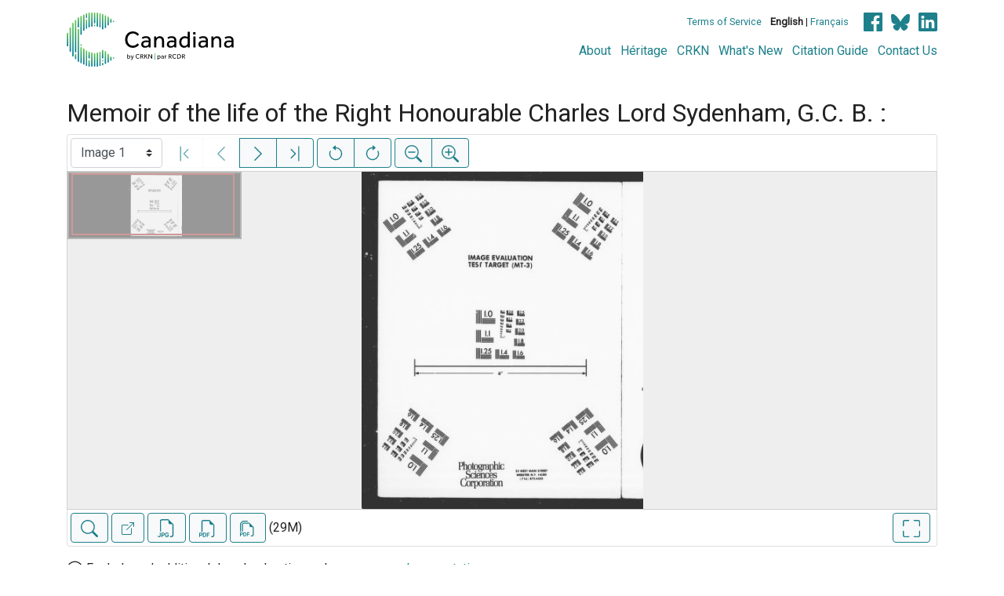

--- FILE ---
content_type: text/html; charset=UTF-8
request_url: https://www.canadiana.ca/view/oocihm.36546
body_size: 195495
content:
<!doctype html>
<html id="html" lang="en" class="vh-100">
  <head>
    <title>Memoir of the life of the Right Honourable Char... - Canadiana</title>
    <meta charset="utf-8" />
    <meta name="viewport" content="width=device-width, initial-scale=1" />
    <meta name="robots" content="index, nofollow" />
    <meta name="description" content="Memoir of the life of the Right Honourable Charles Lord Sydenham, G.C. B. : : London : J. Murray, 1844. : Scrope, G. Poulett (George Poulett), 1797-1876." />
    <meta name="author" content="Canadiana" />
    <link href="https://fonts.googleapis.com/css?family=Roboto&amp;display=swap" rel="stylesheet">
    <link rel="stylesheet" href="https://www.canadiana.ca/static/css/online.css?cssr=16" />
    <link rel="icon" href="https://www.canadiana.ca/static/images/icons/32.png" sizes="32x32" />
    <link rel="icon" href="https://www.canadiana.ca/static/images/icons/128.png" sizes="128x128" />
    <link rel="icon" href="https://www.canadiana.ca/static/images/icons/192.png" sizes="192x192" />
    <link rel="shortcut icon" href="https://www.canadiana.ca/static/images/icons/196.png" sizes="196x196" />
    <link rel="apple-touch-icon" href="https://www.canadiana.ca/static/images/icons/152.png" sizes="152x152" />
    <link rel="apple-touch-icon" href="https://www.canadiana.ca/static/images/icons/180.png" sizes="180x180" />
    <meta name="theme-color" content="#1d808b" />
  </head>
  <body class="d-flex flex-column vh-100 action-view-index">
    <a href="#main" id="skipLink">Skip to main content</a>
    <header>
      
      
      <div class="container">
        <div class="row py-3">
          <h1 class="header-title">
            <a href="https://www.canadiana.ca/">
              <img id="headerTitle" src="/static/images/canadiana-tag-color.svg" alt="Canadiana" />
            </a>
          </h1>
          <div class="header-button">
            <button class="btn btn-lg menu-open">
              <svg xmlns="http://www.w3.org/2000/svg" focusable="false" width="32" height="32" fill="currentColor" viewBox="0 0 16 16">
                <path d="M3 9.5a1.5 1.5 0 1 1 0-3 1.5 1.5 0 0 1 0 3zm5 0a1.5 1.5 0 1 1 0-3 1.5 1.5 0 0 1 0 3zm5 0a1.5 1.5 0 1 1 0-3 1.5 1.5 0 0 1 0 3z"/>
              </svg>
              <span class="sr-only">Open menu</span>
            </button>
            <button class="btn btn-lg btn-primary menu-close">
              <svg xmlns="http://www.w3.org/2000/svg" focusable="false" width="32" height="32" fill="currentColor" viewBox="0 0 16 16">
                <path d="M4.646 4.646a.5.5 0 0 1 .708 0L8 7.293l2.646-2.647a.5.5 0 0 1 .708.708L8.707 8l2.647 2.646a.5.5 0 0 1-.708.708L8 8.707l-2.646 2.647a.5.5 0 0 1-.708-.708L7.293 8 4.646 5.354a.5.5 0 0 1 0-.708z"/>
              </svg>
              <span class="sr-only">Close menu</span>
            </button>
          </div>
          <nav class="header-links">
            <ul class="small-links">
              <li>
                <a href="http://www.canadiana.ca/terms">Terms of Service</a>
              </li>
              <li>
                <b>English</b> | <a href="https://www.canadiana.ca/view/oocihm.36546?usrlang=fr">Français</a>
              </li>
                <li>
                  <a class="sm-icon facebook" href="https://www.facebook.com/CRKNRCDR/">
                    <span class="sr-only">Facebook</span>
                  </a>
                  <a class="sm-icon bluesky" href="https://bsky.app/profile/crkn-rcdr.bsky.social">
                    <span class="sr-only">bluesky</span>
                  </a>
                  <a class="sm-icon linkedin" href="https://www.linkedin.com/mwlite/company/canadian-research-knowledge-network">
                    <span class="sr-only">LinkedIn</span>
                  </a>
                </li>
            </ul>
            <ul class="large-links">
              <li>
                <a href="https://www.crkn-rcdr.ca/en/canadiana">About</a>
              </li>
              <li>
                <a href="//heritage.canadiana.ca/">Héritage</a>
              </li>
              <li>
                <a href="https://www.crkn-rcdr.ca/en">CRKN</a>
              </li>
              <li>
                <a href="https://www.crkn-rcdr.ca/en/whats-new-canadiana-collections">What's New</a>
              </li>
              <li>
                <a target="_blank" href="https://www.crkn-rcdr.ca/en/canadiana-citation-guide">Citation Guide</a>
              </li>
              <li>
                <a href="https://www.crkn-rcdr.ca/en/contact-us">Contact Us</a>
              </li>
    
            </ul>
          </nav>
        </div>
      </div>
    </header>
    <main role="main" id="main" class="flex-grow-1">
      
      
      
       
      <div class="container-md">
        
      
        <h2 class="mt-3">
          
                  Memoir of the life of the Right Honourable Charles Lord Sydenham, G.C. B. :
          
        </h2>
      
        <p class="sr-only">This digital collection contains images of historical texts. Alternative text is not available for these images.</p>
      <section id="pvPane" class="mb-3">
        <nav id="pvToolbar" aria-label="Viewer controls" class="btn-toolbar form-inline px-1 pb-1" data-seq="1" data-total="473" data-pkey="oocihm.36546" data-portal-name="Canadiana" data-document-label="Memoir of the life of the Right Honourable Char..." data-load-error="There was an error retrieving this image.">
        <select id="pvPageSelect" class="custom-select mr-1 mt-1" style="width:auto" aria-label="Select image" name="seq" data-toggle="tooltip" title="Select image" disabled>
          <option id="seq1" data-uri="https://image-tor.canadiana.ca/iiif/2/69429%2Fc0p55df2dm11/info.json" data-download="https://swift.canadiana.ca/v1/AUTH_crkn/access-files/69429/c0p55df2dm11.pdf?filename=oocihm.36546.1.pdf&temp_url_expires=1770172651&temp_url_sig=89adbe83a18040120cd3cd7032adbc6453eae1c1" value="1" selected>Image 1</option>
          <option id="seq2" data-uri="https://image-tor.canadiana.ca/iiif/2/69429%2Fc0jh3d17m01p/info.json" data-download="https://swift.canadiana.ca/v1/AUTH_crkn/access-files/69429/c0jh3d17m01p.pdf?filename=oocihm.36546.2.pdf&temp_url_expires=1770172651&temp_url_sig=4280e7dfde66825b6c78ce1790412c7de68aba42" value="2">Image 2</option>
          <option id="seq3" data-uri="https://image-tor.canadiana.ca/iiif/2/69429%2Fc0dr2p79z70w/info.json" data-download="https://swift.canadiana.ca/v1/AUTH_crkn/access-files/69429/c0dr2p79z70w.pdf?filename=oocihm.36546.3.pdf&temp_url_expires=1770172651&temp_url_sig=66aa2e1871cab8a0a40a8d7c6aca9182ba303fb5" value="3">Image 3</option>
          <option id="seq4" data-uri="https://image-tor.canadiana.ca/iiif/2/69429%2Fc0901zg29g03/info.json" data-download="https://swift.canadiana.ca/v1/AUTH_crkn/access-files/69429/c0901zg29g03.pdf?filename=oocihm.36546.4.pdf&temp_url_expires=1770172651&temp_url_sig=695b168ea27c131542f4f58a19aef67ef36c9422" value="4">Image 4</option>
          <option id="seq5" data-uri="https://image-tor.canadiana.ca/iiif/2/69429%2Fc05717p4np90/info.json" data-download="https://swift.canadiana.ca/v1/AUTH_crkn/access-files/69429/c05717p4np90.pdf?filename=oocihm.36546.5.pdf&temp_url_expires=1770172651&temp_url_sig=2c0af815d0c1eda3855ca7a4b035d073f1684073" value="5">Image 5</option>
          <option id="seq6" data-uri="https://image-tor.canadiana.ca/iiif/2/69429%2Fc01g0hw70x6h/info.json" data-download="https://swift.canadiana.ca/v1/AUTH_crkn/access-files/69429/c01g0hw70x6h.pdf?filename=oocihm.36546.6.pdf&temp_url_expires=1770172651&temp_url_sig=14b443837e59d5c42fa18c16a9955dd7ddbc8fd1" value="6">Image 6</option>
          <option id="seq7" data-uri="https://image-tor.canadiana.ca/iiif/2/69429%2Fc0wp9t39cm6v/info.json" data-download="https://swift.canadiana.ca/v1/AUTH_crkn/access-files/69429/c0wp9t39cm6v.pdf?filename=oocihm.36546.7.pdf&temp_url_expires=1770172651&temp_url_sig=bf08a3223caba6c26cbc5c3470eb063e96a797ff" value="7">Image 7</option>
          <option id="seq8" data-uri="https://image-tor.canadiana.ca/iiif/2/69429%2Fc0rx93b1qv3w/info.json" data-download="https://swift.canadiana.ca/v1/AUTH_crkn/access-files/69429/c0rx93b1qv3w.pdf?filename=oocihm.36546.8.pdf&temp_url_expires=1770172651&temp_url_sig=ef4f7f1e8a01c0f24898651e2fa615ebe75965ec" value="8">Image 8</option>
          <option id="seq9" data-uri="https://image-tor.canadiana.ca/iiif/2/69429%2Fc0n872x6x75m/info.json" data-download="https://swift.canadiana.ca/v1/AUTH_crkn/access-files/69429/c0n872x6x75m.pdf?filename=oocihm.36546.9.pdf&temp_url_expires=1770172651&temp_url_sig=566cd00e396dee1066f86d939850ccd565ded9de" value="9">Image 9</option>
          <option id="seq10" data-uri="https://image-tor.canadiana.ca/iiif/2/69429%2Fc0hh6c498g4q/info.json" data-download="https://swift.canadiana.ca/v1/AUTH_crkn/access-files/69429/c0hh6c498g4q.pdf?filename=oocihm.36546.10.pdf&temp_url_expires=1770172651&temp_url_sig=b6fa429a1b53d40604348396c554ccbf153224d7" value="10">Image 10</option>
          <option id="seq11" data-uri="https://image-tor.canadiana.ca/iiif/2/69429%2Fc0cr5nc1mq44/info.json" data-download="https://swift.canadiana.ca/v1/AUTH_crkn/access-files/69429/c0cr5nc1mq44.pdf?filename=oocihm.36546.11.pdf&temp_url_expires=1770172651&temp_url_sig=f2fa4a3de894caedcc75d6482c889f84deb33673" value="11">Image 11</option>
          <option id="seq12" data-uri="https://image-tor.canadiana.ca/iiif/2/69429%2Fc0804xk3zz1g/info.json" data-download="https://swift.canadiana.ca/v1/AUTH_crkn/access-files/69429/c0804xk3zz1g.pdf?filename=oocihm.36546.12.pdf&temp_url_expires=1770172651&temp_url_sig=7b5a7d7f5f3ab243fd56f09667abb8bb0864373d" value="12">Image 12</option>
          <option id="seq13" data-uri="https://image-tor.canadiana.ca/iiif/2/69429%2Fc04746s6b57m/info.json" data-download="https://swift.canadiana.ca/v1/AUTH_crkn/access-files/69429/c04746s6b57m.pdf?filename=oocihm.36546.13.pdf&temp_url_expires=1770172651&temp_url_sig=68c417bdd806140c5f311d5ce25c7f39fad9e61c" value="13">Image 13</option>
          <option id="seq14" data-uri="https://image-tor.canadiana.ca/iiif/2/69429%2Fc00g3h08pd42/info.json" data-download="https://swift.canadiana.ca/v1/AUTH_crkn/access-files/69429/c00g3h08pd42.pdf?filename=oocihm.36546.14.pdf&temp_url_expires=1770172651&temp_url_sig=0b7b2cbdc75da4dcddf9bb30e8b0380de322076a" value="14">Image 14</option>
          <option id="seq15" data-uri="https://image-tor.canadiana.ca/iiif/2/69429%2Fc0vq2s712332/info.json" data-download="https://swift.canadiana.ca/v1/AUTH_crkn/access-files/69429/c0vq2s712332.pdf?filename=oocihm.36546.15.pdf&temp_url_expires=1770172651&temp_url_sig=5c47a1a839c1626ba3473da445c52c95404651ce" value="15">Image 15</option>
          <option id="seq16" data-uri="https://image-tor.canadiana.ca/iiif/2/69429%2Fc0r20rt67g7f/info.json" data-download="https://swift.canadiana.ca/v1/AUTH_crkn/access-files/69429/c0r20rt67g7f.pdf?filename=oocihm.36546.16.pdf&temp_url_expires=1770172651&temp_url_sig=8d03ac194e7eda643b06174d000598848263fc0f" value="16">Image 16</option>
          <option id="seq17" data-uri="https://image-tor.canadiana.ca/iiif/2/69429%2Fc0m90218kq5v/info.json" data-download="https://swift.canadiana.ca/v1/AUTH_crkn/access-files/69429/c0m90218kq5v.pdf?filename=oocihm.36546.17.pdf&temp_url_expires=1770172651&temp_url_sig=3279ed390e40546458ba4338b4755c80b09a3a32" value="17">Image 17</option>
          <option id="seq18" data-uri="https://image-tor.canadiana.ca/iiif/2/69429%2Fc0gh9b80xz5q/info.json" data-download="https://swift.canadiana.ca/v1/AUTH_crkn/access-files/69429/c0gh9b80xz5q.pdf?filename=oocihm.36546.18.pdf&temp_url_expires=1770172651&temp_url_sig=da607408ed629c16f4b662226d3c886c157ca205" value="18">Image 18</option>
          <option id="seq19" data-uri="https://image-tor.canadiana.ca/iiif/2/69429%2Fc0br8mg3960k/info.json" data-download="https://swift.canadiana.ca/v1/AUTH_crkn/access-files/69429/c0br8mg3960k.pdf?filename=oocihm.36546.19.pdf&temp_url_expires=1770172651&temp_url_sig=bffc7d2256be80355866651f55a62916fbb69fe5" value="19">Image 19</option>
          <option id="seq20" data-uri="https://image-tor.canadiana.ca/iiif/2/69429%2Fc0707wp5nd8t/info.json" data-download="https://swift.canadiana.ca/v1/AUTH_crkn/access-files/69429/c0707wp5nd8t.pdf?filename=oocihm.36546.20.pdf&temp_url_expires=1770172651&temp_url_sig=c8dcbe9a3574ffc3092e5dfc19cf32756268bff2" value="20">Image 20</option>
          <option id="seq21" data-uri="https://image-tor.canadiana.ca/iiif/2/69429%2Fc03775w80n5q/info.json" data-download="https://swift.canadiana.ca/v1/AUTH_crkn/access-files/69429/c03775w80n5q.pdf?filename=oocihm.36546.21.pdf&temp_url_expires=1770172651&temp_url_sig=f6b5a7921e2e5c97758a4e90e71387230899b21a" value="21">Image 21</option>
          <option id="seq22" data-uri="https://image-tor.canadiana.ca/iiif/2/69429%2Fc0zg6g40cb7d/info.json" data-download="https://swift.canadiana.ca/v1/AUTH_crkn/access-files/69429/c0zg6g40cb7d.pdf?filename=oocihm.36546.22.pdf&temp_url_expires=1770172651&temp_url_sig=cc31abbef1c359958e52c77b2c07535f59e6cb6f" value="22">Image 22</option>
          <option id="seq23" data-uri="https://image-tor.canadiana.ca/iiif/2/69429%2Fc0tt4fq5jq6j/info.json" data-download="https://swift.canadiana.ca/v1/AUTH_crkn/access-files/69429/c0tt4fq5jq6j.pdf?filename=oocihm.36546.23.pdf&temp_url_expires=1770172651&temp_url_sig=6f98456da0b138f65adcb5ab43119d90dfb529b6" value="23">Image 23</option>
          <option id="seq24" data-uri="https://image-tor.canadiana.ca/iiif/2/69429%2Fc0q23qx7wz6n/info.json" data-download="https://swift.canadiana.ca/v1/AUTH_crkn/access-files/69429/c0q23qx7wz6n.pdf?filename=oocihm.36546.24.pdf&temp_url_expires=1770172651&temp_url_sig=220a9f34365d90b700f3550fff08203837cb1cbf" value="24">Image 24</option>
          <option id="seq25" data-uri="https://image-tor.canadiana.ca/iiif/2/69429%2Fc0k93150866v/info.json" data-download="https://swift.canadiana.ca/v1/AUTH_crkn/access-files/69429/c0k93150866v.pdf?filename=oocihm.36546.25.pdf&temp_url_expires=1770172651&temp_url_sig=e4d2c2e16cdf2202363080e5eb828fb476f7719b" value="25">Image 25</option>
          <option id="seq26" data-uri="https://image-tor.canadiana.ca/iiif/2/69429%2Fc0fj29c2mf52/info.json" data-download="https://swift.canadiana.ca/v1/AUTH_crkn/access-files/69429/c0fj29c2mf52.pdf?filename=oocihm.36546.26.pdf&temp_url_expires=1770172651&temp_url_sig=9d3269294d5c167b4835c9cb66c96eab203c8991" value="26">Image 26</option>
          <option id="seq27" data-uri="https://image-tor.canadiana.ca/iiif/2/69429%2Fc09s1kk4zp23/info.json" data-download="https://swift.canadiana.ca/v1/AUTH_crkn/access-files/69429/c09s1kk4zp23.pdf?filename=oocihm.36546.27.pdf&temp_url_expires=1770172651&temp_url_sig=7257035e7bd780447ffd44fd86ab83397ae22579" value="27">Image 27</option>
          <option id="seq28" data-uri="https://image-tor.canadiana.ca/iiif/2/69429%2Fc0610vs79x13/info.json" data-download="https://swift.canadiana.ca/v1/AUTH_crkn/access-files/69429/c0610vs79x13.pdf?filename=oocihm.36546.28.pdf&temp_url_expires=1770172651&temp_url_sig=5a5553ceeb8490931ca386aee14c073f05b27d1a" value="28">Image 28</option>
          <option id="seq29" data-uri="https://image-tor.canadiana.ca/iiif/2/69429%2Fc0280509p48r/info.json" data-download="https://swift.canadiana.ca/v1/AUTH_crkn/access-files/69429/c0280509p48r.pdf?filename=oocihm.36546.29.pdf&temp_url_expires=1770172651&temp_url_sig=37527f33bb22d5a653b09655bf8265198f24f6ed" value="29">Image 29</option>
          <option id="seq30" data-uri="https://image-tor.canadiana.ca/iiif/2/69429%2Fc0xk84m4w01p/info.json" data-download="https://swift.canadiana.ca/v1/AUTH_crkn/access-files/69429/c0xk84m4w01p.pdf?filename=oocihm.36546.30.pdf&temp_url_expires=1770172651&temp_url_sig=e9e481dbe5f9f53cd5e120cb612b4eef75023897" value="30">Image 30</option>
          <option id="seq31" data-uri="https://image-tor.canadiana.ca/iiif/2/69429%2Fc0st7dt7771z/info.json" data-download="https://swift.canadiana.ca/v1/AUTH_crkn/access-files/69429/c0st7dt7771z.pdf?filename=oocihm.36546.31.pdf&temp_url_expires=1770172651&temp_url_sig=8a13a69f933945ef1dd25111d4cb2a544b3deb2b" value="31">Image 31</option>
          <option id="seq32" data-uri="https://image-tor.canadiana.ca/iiif/2/69429%2Fc0p26q19kg0w/info.json" data-download="https://swift.canadiana.ca/v1/AUTH_crkn/access-files/69429/c0p26q19kg0w.pdf?filename=oocihm.36546.32.pdf&temp_url_expires=1770172651&temp_url_sig=1382914adf83d32325b1e3e798f9dffbb02183a2" value="32">Image 32</option>
          <option id="seq33" data-uri="https://image-tor.canadiana.ca/iiif/2/69429%2Fc0j96081xp9d/info.json" data-download="https://swift.canadiana.ca/v1/AUTH_crkn/access-files/69429/c0j96081xp9d.pdf?filename=oocihm.36546.33.pdf&temp_url_expires=1770172651&temp_url_sig=f56270b881a07c2936b6950ac96f4bff3fd6fd7d" value="33">Image 33</option>
          <option id="seq34" data-uri="https://image-tor.canadiana.ca/iiif/2/69429%2Fc0dj58g48x35/info.json" data-download="https://swift.canadiana.ca/v1/AUTH_crkn/access-files/69429/c0dj58g48x35.pdf?filename=oocihm.36546.34.pdf&temp_url_expires=1770172651&temp_url_sig=881718c3c30edc25b8467cabb16631879439599f" value="34">Image 34</option>
          <option id="seq35" data-uri="https://image-tor.canadiana.ca/iiif/2/69429%2Fc08s4jp6n519/info.json" data-download="https://swift.canadiana.ca/v1/AUTH_crkn/access-files/69429/c08s4jp6n519.pdf?filename=oocihm.36546.35.pdf&temp_url_expires=1770172651&temp_url_sig=a07a5448ae149831b3dd00975c26cea10489b4e6" value="35">Image 35</option>
          <option id="seq36" data-uri="https://image-tor.canadiana.ca/iiif/2/69429%2Fc0542j91tj44/info.json" data-download="https://swift.canadiana.ca/v1/AUTH_crkn/access-files/69429/c0542j91tj44.pdf?filename=oocihm.36546.36.pdf&temp_url_expires=1770172651&temp_url_sig=8a1a278457ea3307b042aa33d0f3eb533610b4e7" value="36">Image 36</option>
          <option id="seq37" data-uri="https://image-tor.canadiana.ca/iiif/2/69429%2Fc01c1th45s1n/info.json" data-download="https://swift.canadiana.ca/v1/AUTH_crkn/access-files/69429/c01c1th45s1n.pdf?filename=oocihm.36546.37.pdf&temp_url_expires=1770172651&temp_url_sig=8d8185310e7eab5f8414c930ee3d71c8f4e01962" value="37">Image 37</option>
          <option id="seq38" data-uri="https://image-tor.canadiana.ca/iiif/2/69429%2Fc0wm13q6jg1h/info.json" data-download="https://swift.canadiana.ca/v1/AUTH_crkn/access-files/69429/c0wm13q6jg1h.pdf?filename=oocihm.36546.38.pdf&temp_url_expires=1770172651&temp_url_sig=a1dfb6373b9e0b45bf922b23589ab1d77b06b368" value="38">Image 38</option>
          <option id="seq39" data-uri="https://image-tor.canadiana.ca/iiif/2/69429%2Fc0rv0cx8wq19/info.json" data-download="https://swift.canadiana.ca/v1/AUTH_crkn/access-files/69429/c0rv0cx8wq19.pdf?filename=oocihm.36546.39.pdf&temp_url_expires=1770172651&temp_url_sig=acba0be80277b88467d563343d6f379a1f44b1a9" value="39">Image 39</option>
          <option id="seq40" data-uri="https://image-tor.canadiana.ca/iiif/2/69429%2Fc0n29p517x6r/info.json" data-download="https://swift.canadiana.ca/v1/AUTH_crkn/access-files/69429/c0n29p517x6r.pdf?filename=oocihm.36546.40.pdf&temp_url_expires=1770172651&temp_url_sig=ed79f64d55596598514f0df2d8ec6ce713b2b915" value="40">Image 40</option>
          <option id="seq41" data-uri="https://image-tor.canadiana.ca/iiif/2/69429%2Fc0h98zc3m55g/info.json" data-download="https://swift.canadiana.ca/v1/AUTH_crkn/access-files/69429/c0h98zc3m55g.pdf?filename=oocihm.36546.41.pdf&temp_url_expires=1770172651&temp_url_sig=a1beb2a801e743548b9a31e5ab9782bb0fc10ae7" value="41">Image 41</option>
          <option id="seq42" data-uri="https://image-tor.canadiana.ca/iiif/2/69429%2Fc0cj87k5zd2w/info.json" data-download="https://swift.canadiana.ca/v1/AUTH_crkn/access-files/69429/c0cj87k5zd2w.pdf?filename=oocihm.36546.42.pdf&temp_url_expires=1770172651&temp_url_sig=daf55d7121b92aab45234bf82699c0004b11acb6" value="42">Image 42</option>
          <option id="seq43" data-uri="https://image-tor.canadiana.ca/iiif/2/69429%2Fc07w67614s49/info.json" data-download="https://swift.canadiana.ca/v1/AUTH_crkn/access-files/69429/c07w67614s49.pdf?filename=oocihm.36546.43.pdf&temp_url_expires=1770172651&temp_url_sig=a97abe43b4163dd0f6e53477c9bda77c555d7a78" value="43">Image 43</option>
          <option id="seq44" data-uri="https://image-tor.canadiana.ca/iiif/2/69429%2Fc0445hd3h115/info.json" data-download="https://swift.canadiana.ca/v1/AUTH_crkn/access-files/69429/c0445hd3h115.pdf?filename=oocihm.36546.44.pdf&temp_url_expires=1770172651&temp_url_sig=496caca5be31ca42839b6cdd5680b7bf127d463e" value="44">Image 44</option>
          <option id="seq45" data-uri="https://image-tor.canadiana.ca/iiif/2/69429%2Fc00c4sm5v81z/info.json" data-download="https://swift.canadiana.ca/v1/AUTH_crkn/access-files/69429/c00c4sm5v81z.pdf?filename=oocihm.36546.45.pdf&temp_url_expires=1770172651&temp_url_sig=eacd4d3d929ee131dc5c14b77dba70bfbd262984" value="45">Image 45</option>
          <option id="seq46" data-uri="https://image-tor.canadiana.ca/iiif/2/69429%2Fc0vm42t86z2c/info.json" data-download="https://swift.canadiana.ca/v1/AUTH_crkn/access-files/69429/c0vm42t86z2c.pdf?filename=oocihm.36546.46.pdf&temp_url_expires=1770172651&temp_url_sig=d3e2c3b4c459ab77d38dfe2589095459ddb05b54" value="46">Image 46</option>
          <option id="seq47" data-uri="https://image-tor.canadiana.ca/iiif/2/69429%2Fc0qv3c20k614/info.json" data-download="https://swift.canadiana.ca/v1/AUTH_crkn/access-files/69429/c0qv3c20k614.pdf?filename=oocihm.36546.47.pdf&temp_url_expires=1770172651&temp_url_sig=0f8c8134b450a6674010afd0597ef6a0ef5e62b0" value="47">Image 47</option>
          <option id="seq48" data-uri="https://image-tor.canadiana.ca/iiif/2/69429%2Fc0m32n82xd8s/info.json" data-download="https://swift.canadiana.ca/v1/AUTH_crkn/access-files/69429/c0m32n82xd8s.pdf?filename=oocihm.36546.48.pdf&temp_url_expires=1770172651&temp_url_sig=d4d7fbb311ba31791f272eb85697475f0bb3bddc" value="48">Image 48</option>
          <option id="seq49" data-uri="https://image-tor.canadiana.ca/iiif/2/69429%2Fc0gb1xg58n59/info.json" data-download="https://swift.canadiana.ca/v1/AUTH_crkn/access-files/69429/c0gb1xg58n59.pdf?filename=oocihm.36546.49.pdf&temp_url_expires=1770172651&temp_url_sig=ad5d67efa1cd43e5ced65775c4c95d4b220439ad" value="49">Image 49</option>
          <option id="seq50" data-uri="https://image-tor.canadiana.ca/iiif/2/69429%2Fc0bn9x30g19c/info.json" data-download="https://swift.canadiana.ca/v1/AUTH_crkn/access-files/69429/c0bn9x30g19c.pdf?filename=oocihm.36546.50.pdf&temp_url_expires=1770172651&temp_url_sig=2ecd10d8d618737f8e50327fa55a73c16b079e4e" value="50">Image 50</option>
          <option id="seq51" data-uri="https://image-tor.canadiana.ca/iiif/2/69429%2Fc06w9692t86s/info.json" data-download="https://swift.canadiana.ca/v1/AUTH_crkn/access-files/69429/c06w9692t86s.pdf?filename=oocihm.36546.51.pdf&temp_url_expires=1770172651&temp_url_sig=445382136fa04a755a7746cad464bca37c7aa106" value="51">Image 51</option>
          <option id="seq52" data-uri="https://image-tor.canadiana.ca/iiif/2/69429%2Fc0348gh55h7z/info.json" data-download="https://swift.canadiana.ca/v1/AUTH_crkn/access-files/69429/c0348gh55h7z.pdf?filename=oocihm.36546.52.pdf&temp_url_expires=1770172651&temp_url_sig=3fa9d2fe31dafad600dc55742824557931c25a49" value="52">Image 52</option>
          <option id="seq53" data-uri="https://image-tor.canadiana.ca/iiif/2/69429%2Fc0zc7rq7j66v/info.json" data-download="https://swift.canadiana.ca/v1/AUTH_crkn/access-files/69429/c0zc7rq7j66v.pdf?filename=oocihm.36546.53.pdf&temp_url_expires=1770172651&temp_url_sig=1b044369f2ee5afb5f246e0662f1efb7f92be6fc" value="53">Image 53</option>
          <option id="seq54" data-uri="https://image-tor.canadiana.ca/iiif/2/69429%2Fc0tm71x9wf2p/info.json" data-download="https://swift.canadiana.ca/v1/AUTH_crkn/access-files/69429/c0tm71x9wf2p.pdf?filename=oocihm.36546.54.pdf&temp_url_expires=1770172651&temp_url_sig=701c51a447844d9576f5b27e18576fe8201ed3e1" value="54">Image 54</option>
          <option id="seq55" data-uri="https://image-tor.canadiana.ca/iiif/2/69429%2Fc0pv6b527n8z/info.json" data-download="https://swift.canadiana.ca/v1/AUTH_crkn/access-files/69429/c0pv6b527n8z.pdf?filename=oocihm.36546.55.pdf&temp_url_expires=1770172651&temp_url_sig=c45e6c6f4e4940ddaa5b89aec06ecd411ff92fb1" value="55">Image 55</option>
          <option id="seq56" data-uri="https://image-tor.canadiana.ca/iiif/2/69429%2Fc0k35mc4kw4q/info.json" data-download="https://swift.canadiana.ca/v1/AUTH_crkn/access-files/69429/c0k35mc4kw4q.pdf?filename=oocihm.36546.56.pdf&temp_url_expires=1770172651&temp_url_sig=10629588c9a8a05d4c1bcbce91bf3f6d8685e7fd" value="56">Image 56</option>
          <option id="seq57" data-uri="https://image-tor.canadiana.ca/iiif/2/69429%2Fc0ff3kz9s91r/info.json" data-download="https://swift.canadiana.ca/v1/AUTH_crkn/access-files/69429/c0ff3kz9s91r.pdf?filename=oocihm.36546.57.pdf&temp_url_expires=1770172651&temp_url_sig=be94a36f5f28fb1e250f95c8418ee0103c34d0de" value="57">Image 57</option>
          <option id="seq58" data-uri="https://image-tor.canadiana.ca/iiif/2/69429%2Fc09p2w624h8m/info.json" data-download="https://swift.canadiana.ca/v1/AUTH_crkn/access-files/69429/c09p2w624h8m.pdf?filename=oocihm.36546.58.pdf&temp_url_expires=1770172651&temp_url_sig=460a466ae444ffa597ad541bfac1506f5746a830" value="58">Image 58</option>
          <option id="seq59" data-uri="https://image-tor.canadiana.ca/iiif/2/69429%2Fc05x25d4gr51/info.json" data-download="https://swift.canadiana.ca/v1/AUTH_crkn/access-files/69429/c05x25d4gr51.pdf?filename=oocihm.36546.59.pdf&temp_url_expires=1770172651&temp_url_sig=08777e3073bc96a41f2405749da8bdeb270e830a" value="59">Image 59</option>
          <option id="seq60" data-uri="https://image-tor.canadiana.ca/iiif/2/69429%2Fc0251fm6v03g/info.json" data-download="https://swift.canadiana.ca/v1/AUTH_crkn/access-files/69429/c0251fm6v03g.pdf?filename=oocihm.36546.60.pdf&temp_url_expires=1770172651&temp_url_sig=6f7d777e7464708f94ae7efb714ee45f9ea64009" value="60">Image 60</option>
          <option id="seq61" data-uri="https://image-tor.canadiana.ca/iiif/2/69429%2Fc0xd0qt96p2b/info.json" data-download="https://swift.canadiana.ca/v1/AUTH_crkn/access-files/69429/c0xd0qt96p2b.pdf?filename=oocihm.36546.61.pdf&temp_url_expires=1770172651&temp_url_sig=c7a7b4b62afed2b101f3c9dd36c29b4291ab9383" value="61">Image 61</option>
          <option id="seq62" data-uri="https://image-tor.canadiana.ca/iiif/2/69429%2Fc0sn0121jx0c/info.json" data-download="https://swift.canadiana.ca/v1/AUTH_crkn/access-files/69429/c0sn0121jx0c.pdf?filename=oocihm.36546.62.pdf&temp_url_expires=1770172651&temp_url_sig=87406ee3e98ccea700ab334ddb5bd281bc3a350d" value="62">Image 62</option>
          <option id="seq63" data-uri="https://image-tor.canadiana.ca/iiif/2/69429%2Fc0nv9983x488/info.json" data-download="https://swift.canadiana.ca/v1/AUTH_crkn/access-files/69429/c0nv9983x488.pdf?filename=oocihm.36546.63.pdf&temp_url_expires=1770172651&temp_url_sig=f667fe3e4ccba70b36eeddb9618818ae92066c41" value="63">Image 63</option>
          <option id="seq64" data-uri="https://image-tor.canadiana.ca/iiif/2/69429%2Fc0j678v93h8s/info.json" data-download="https://swift.canadiana.ca/v1/AUTH_crkn/access-files/69429/c0j678v93h8s.pdf?filename=oocihm.36546.64.pdf&temp_url_expires=1770172651&temp_url_sig=d05c2be182dd9e6c74df1e6b95b6a89c2a862b87" value="64">Image 64</option>
          <option id="seq65" data-uri="https://image-tor.canadiana.ca/iiif/2/69429%2Fc0df6k31fr8m/info.json" data-download="https://swift.canadiana.ca/v1/AUTH_crkn/access-files/69429/c0df6k31fr8m.pdf?filename=oocihm.36546.65.pdf&temp_url_expires=1770172651&temp_url_sig=4790778e299f2157bacc45e0e9c0ffe0e3049254" value="65">Image 65</option>
          <option id="seq66" data-uri="https://image-tor.canadiana.ca/iiif/2/69429%2Fc08p5v93t07b/info.json" data-download="https://swift.canadiana.ca/v1/AUTH_crkn/access-files/69429/c08p5v93t07b.pdf?filename=oocihm.36546.66.pdf&temp_url_expires=1770172651&temp_url_sig=b33deb5516108254488e28f593e3e8e2aad6a1af" value="66">Image 66</option>
          <option id="seq67" data-uri="https://image-tor.canadiana.ca/iiif/2/69429%2Fc04x54h6578k/info.json" data-download="https://swift.canadiana.ca/v1/AUTH_crkn/access-files/69429/c04x54h6578k.pdf?filename=oocihm.36546.67.pdf&temp_url_expires=1770172651&temp_url_sig=9d0d1699b74a67db1bf10ba479594c4f531ebcc4" value="67">Image 67</option>
          <option id="seq68" data-uri="https://image-tor.canadiana.ca/iiif/2/69429%2Fc0154dq8hg5x/info.json" data-download="https://swift.canadiana.ca/v1/AUTH_crkn/access-files/69429/c0154dq8hg5x.pdf?filename=oocihm.36546.68.pdf&temp_url_expires=1770172651&temp_url_sig=7d53a2a2e6201550e37f330a19843b4eae07e935" value="68">Image 68</option>
          <option id="seq69" data-uri="https://image-tor.canadiana.ca/iiif/2/69429%2Fc0wd3pz0w54f/info.json" data-download="https://swift.canadiana.ca/v1/AUTH_crkn/access-files/69429/c0wd3pz0w54f.pdf?filename=oocihm.36546.69.pdf&temp_url_expires=1770172651&temp_url_sig=a44b5d0895d2089c25c074d4bb42d8acbf0f77bd" value="69">Image 69</option>
          <option id="seq70" data-uri="https://image-tor.canadiana.ca/iiif/2/69429%2Fc0rn30537d2b/info.json" data-download="https://swift.canadiana.ca/v1/AUTH_crkn/access-files/69429/c0rn30537d2b.pdf?filename=oocihm.36546.70.pdf&temp_url_expires=1770172651&temp_url_sig=ae6359107dc689cfe10d919acd3b747e39b84270" value="70">Image 70</option>
          <option id="seq71" data-uri="https://image-tor.canadiana.ca/iiif/2/69429%2Fc0n00zr8ds5r/info.json" data-download="https://swift.canadiana.ca/v1/AUTH_crkn/access-files/69429/c0n00zr8ds5r.pdf?filename=oocihm.36546.71.pdf&temp_url_expires=1770172651&temp_url_sig=84b0460cba970280dc6682e6da008f8b31e992cd" value="71">Image 71</option>
          <option id="seq72" data-uri="https://image-tor.canadiana.ca/iiif/2/69429%2Fc0h70800s12q/info.json" data-download="https://swift.canadiana.ca/v1/AUTH_crkn/access-files/69429/c0h70800s12q.pdf?filename=oocihm.36546.72.pdf&temp_url_expires=1770172651&temp_url_sig=780b803fa38eebeb3aceb0a24ba04d00d4c64c9a" value="72">Image 72</option>
          <option id="seq73" data-uri="https://image-tor.canadiana.ca/iiif/2/69429%2Fc0cf9j63482f/info.json" data-download="https://swift.canadiana.ca/v1/AUTH_crkn/access-files/69429/c0cf9j63482f.pdf?filename=oocihm.36546.73.pdf&temp_url_expires=1770172651&temp_url_sig=316543b53b81a80c36ec59bae58652986f07d3b5" value="73">Image 73</option>
          <option id="seq74" data-uri="https://image-tor.canadiana.ca/iiif/2/69429%2Fc07p8td5gh02/info.json" data-download="https://swift.canadiana.ca/v1/AUTH_crkn/access-files/69429/c07p8td5gh02.pdf?filename=oocihm.36546.74.pdf&temp_url_expires=1770172651&temp_url_sig=214638ab03e1aaf962c8f335cd8607f855d92d2c" value="74">Image 74</option>
          <option id="seq75" data-uri="https://image-tor.canadiana.ca/iiif/2/69429%2Fc03x83m7tq66/info.json" data-download="https://swift.canadiana.ca/v1/AUTH_crkn/access-files/69429/c03x83m7tq66.pdf?filename=oocihm.36546.75.pdf&temp_url_expires=1770172651&temp_url_sig=a31fc88a85100d967dcf5913f199e9c689c62241" value="75">Image 75</option>
          <option id="seq76" data-uri="https://image-tor.canadiana.ca/iiif/2/69429%2Fc0057cv05z22/info.json" data-download="https://swift.canadiana.ca/v1/AUTH_crkn/access-files/69429/c0057cv05z22.pdf?filename=oocihm.36546.76.pdf&temp_url_expires=1770172651&temp_url_sig=37fc67fe5753ec921467826f317f237b85027a80" value="76">Image 76</option>
          <option id="seq77" data-uri="https://image-tor.canadiana.ca/iiif/2/69429%2Fc0vd6p22jn0s/info.json" data-download="https://swift.canadiana.ca/v1/AUTH_crkn/access-files/69429/c0vd6p22jn0s.pdf?filename=oocihm.36546.77.pdf&temp_url_expires=1770172651&temp_url_sig=65f6da4c610b411dc06a5f0c04cd83f964d284c8" value="77">Image 77</option>
          <option id="seq78" data-uri="https://image-tor.canadiana.ca/iiif/2/69429%2Fc0qr4nn7r15z/info.json" data-download="https://swift.canadiana.ca/v1/AUTH_crkn/access-files/69429/c0qr4nn7r15z.pdf?filename=oocihm.36546.78.pdf&temp_url_expires=1770172651&temp_url_sig=c333ed7f3710f6acd139ff06abbebc3a147d74b2" value="78">Image 78</option>
          <option id="seq79" data-uri="https://image-tor.canadiana.ca/iiif/2/69429%2Fc0m03xw0384k/info.json" data-download="https://swift.canadiana.ca/v1/AUTH_crkn/access-files/69429/c0m03xw0384k.pdf?filename=oocihm.36546.79.pdf&temp_url_expires=1770172651&temp_url_sig=b8e46f2536bdba868012281716c44e80c83ddf1c" value="79">Image 79</option>
          <option id="seq80" data-uri="https://image-tor.canadiana.ca/iiif/2/69429%2Fc0g73732fh20/info.json" data-download="https://swift.canadiana.ca/v1/AUTH_crkn/access-files/69429/c0g73732fh20.pdf?filename=oocihm.36546.80.pdf&temp_url_expires=1770172651&temp_url_sig=5745507603c84577683edbdce97f787e89c160ef" value="80">Image 80</option>
          <option id="seq81" data-uri="https://image-tor.canadiana.ca/iiif/2/69429%2Fc0bg2h94sr16/info.json" data-download="https://swift.canadiana.ca/v1/AUTH_crkn/access-files/69429/c0bg2h94sr16.pdf?filename=oocihm.36546.81.pdf&temp_url_expires=1770172651&temp_url_sig=b76dfad068e46bb957c6e7ac3f2a6ecba1c3f00a" value="81">Image 81</option>
          <option id="seq82" data-uri="https://image-tor.canadiana.ca/iiif/2/69429%2Fc06q1sh74z81/info.json" data-download="https://swift.canadiana.ca/v1/AUTH_crkn/access-files/69429/c06q1sh74z81.pdf?filename=oocihm.36546.82.pdf&temp_url_expires=1770172651&temp_url_sig=514e7d8a4eea2bf1ec439cbbb32c9a96b7867597" value="82">Image 82</option>
          <option id="seq83" data-uri="https://image-tor.canadiana.ca/iiif/2/69429%2Fc02z12q9h66j/info.json" data-download="https://swift.canadiana.ca/v1/AUTH_crkn/access-files/69429/c02z12q9h66j.pdf?filename=oocihm.36546.83.pdf&temp_url_expires=1770172651&temp_url_sig=26aff74abb77b6b3a5c6cdb205d716837b5140f3" value="83">Image 83</option>
          <option id="seq84" data-uri="https://image-tor.canadiana.ca/iiif/2/69429%2Fc0z60bz1vw5v/info.json" data-download="https://swift.canadiana.ca/v1/AUTH_crkn/access-files/69429/c0z60bz1vw5v.pdf?filename=oocihm.36546.84.pdf&temp_url_expires=1770172651&temp_url_sig=0a6ca26c75f3de89cf4631ce384b94b65986179c" value="84">Image 84</option>
          <option id="seq85" data-uri="https://image-tor.canadiana.ca/iiif/2/69429%2Fc0th8bj7285f/info.json" data-download="https://swift.canadiana.ca/v1/AUTH_crkn/access-files/69429/c0th8bj7285f.pdf?filename=oocihm.36546.85.pdf&temp_url_expires=1770172651&temp_url_sig=a4349f64da6b3249131da41b5bd2560f4954acf8" value="85">Image 85</option>
          <option id="seq86" data-uri="https://image-tor.canadiana.ca/iiif/2/69429%2Fc0pr7mr9dh4n/info.json" data-download="https://swift.canadiana.ca/v1/AUTH_crkn/access-files/69429/c0pr7mr9dh4n.pdf?filename=oocihm.36546.86.pdf&temp_url_expires=1770172651&temp_url_sig=8ed08fb3fc75a4fab92a521cd604efd51e504cc8" value="86">Image 86</option>
          <option id="seq87" data-uri="https://image-tor.canadiana.ca/iiif/2/69429%2Fc0k06x01rr4s/info.json" data-download="https://swift.canadiana.ca/v1/AUTH_crkn/access-files/69429/c0k06x01rr4s.pdf?filename=oocihm.36546.87.pdf&temp_url_expires=1770172651&temp_url_sig=8e487df8762e9fe3630ffa3356eead2069685bc2" value="87">Image 87</option>
          <option id="seq88" data-uri="https://image-tor.canadiana.ca/iiif/2/69429%2Fc0f76664404z/info.json" data-download="https://swift.canadiana.ca/v1/AUTH_crkn/access-files/69429/c0f76664404z.pdf?filename=oocihm.36546.88.pdf&temp_url_expires=1770172651&temp_url_sig=583d9a6612bd2d5a966de5d25d39e8c6842f20cb" value="88">Image 88</option>
          <option id="seq89" data-uri="https://image-tor.canadiana.ca/iiif/2/69429%2Fc09g5gd6g710/info.json" data-download="https://swift.canadiana.ca/v1/AUTH_crkn/access-files/69429/c09g5gd6g710.pdf?filename=oocihm.36546.89.pdf&temp_url_expires=1770172651&temp_url_sig=a48ac5453ba8136b910b9e8ada0cad071ad0950d" value="89">Image 89</option>
          <option id="seq90" data-uri="https://image-tor.canadiana.ca/iiif/2/69429%2Fc05q4rm8tf8b/info.json" data-download="https://swift.canadiana.ca/v1/AUTH_crkn/access-files/69429/c05q4rm8tf8b.pdf?filename=oocihm.36546.90.pdf&temp_url_expires=1770172651&temp_url_sig=be44b14a7f2bf549c455d0ab2d814bdaa79f4c0f" value="90">Image 90</option>
          <option id="seq91" data-uri="https://image-tor.canadiana.ca/iiif/2/69429%2Fc01z41v15p8m/info.json" data-download="https://swift.canadiana.ca/v1/AUTH_crkn/access-files/69429/c01z41v15p8m.pdf?filename=oocihm.36546.91.pdf&temp_url_expires=1770172651&temp_url_sig=6aff962502fe2fc3ce0ec80cb9de4439e2dae02d" value="91">Image 91</option>
          <option id="seq92" data-uri="https://image-tor.canadiana.ca/iiif/2/69429%2Fc0x921f6cj0m/info.json" data-download="https://swift.canadiana.ca/v1/AUTH_crkn/access-files/69429/c0x921f6cj0m.pdf?filename=oocihm.36546.92.pdf&temp_url_expires=1770172651&temp_url_sig=dbc9419a68707bbbf8fcf86f6fe49093cefe2b78" value="92">Image 92</option>
          <option id="seq93" data-uri="https://image-tor.canadiana.ca/iiif/2/69429%2Fc0sj19n8qr8j/info.json" data-download="https://swift.canadiana.ca/v1/AUTH_crkn/access-files/69429/c0sj19n8qr8j.pdf?filename=oocihm.36546.93.pdf&temp_url_expires=1770172651&temp_url_sig=db9bd1fb65fbba1ad0b09a331a3e4efee1cc0b3a" value="93">Image 93</option>
          <option id="seq94" data-uri="https://image-tor.canadiana.ca/iiif/2/69429%2Fc0ns0kw1309j/info.json" data-download="https://swift.canadiana.ca/v1/AUTH_crkn/access-files/69429/c0ns0kw1309j.pdf?filename=oocihm.36546.94.pdf&temp_url_expires=1770172651&temp_url_sig=9d1d8bc18288360a3fee156461a30aea333c3f69" value="94">Image 94</option>
          <option id="seq95" data-uri="https://image-tor.canadiana.ca/iiif/2/69429%2Fc0j09w33f76r/info.json" data-download="https://swift.canadiana.ca/v1/AUTH_crkn/access-files/69429/c0j09w33f76r.pdf?filename=oocihm.36546.95.pdf&temp_url_expires=1770172651&temp_url_sig=dc6b936aaf9e5742f4f6f4999afa2d545fc1d643" value="95">Image 95</option>
          <option id="seq96" data-uri="https://image-tor.canadiana.ca/iiif/2/69429%2Fc0d79595sg2k/info.json" data-download="https://swift.canadiana.ca/v1/AUTH_crkn/access-files/69429/c0d79595sg2k.pdf?filename=oocihm.36546.96.pdf&temp_url_expires=1770172651&temp_url_sig=54cbdca8f9f527941b1d01b15132ab6451c3b6e1" value="96">Image 96</option>
          <option id="seq97" data-uri="https://image-tor.canadiana.ca/iiif/2/69429%2Fc08g8fh84p9d/info.json" data-download="https://swift.canadiana.ca/v1/AUTH_crkn/access-files/69429/c08g8fh84p9d.pdf?filename=oocihm.36546.97.pdf&temp_url_expires=1770172651&temp_url_sig=ca419b442f81e9e39c7e5d4fe9253e069df5c2dc" value="97">Image 97</option>
          <option id="seq98" data-uri="https://image-tor.canadiana.ca/iiif/2/69429%2Fc04q7qr0gx62/info.json" data-download="https://swift.canadiana.ca/v1/AUTH_crkn/access-files/69429/c04q7qr0gx62.pdf?filename=oocihm.36546.98.pdf&temp_url_expires=1770172651&temp_url_sig=3c8887437a746683bcd09980db0874fe3178267c" value="98">Image 98</option>
          <option id="seq99" data-uri="https://image-tor.canadiana.ca/iiif/2/69429%2Fc0125qb5pb02/info.json" data-download="https://swift.canadiana.ca/v1/AUTH_crkn/access-files/69429/c0125qb5pb02.pdf?filename=oocihm.36546.99.pdf&temp_url_expires=1770172651&temp_url_sig=add612546ddaf925fc3be88d50ed073fe7c1dfed" value="99">Image 99</option>
          <option id="seq100" data-uri="https://image-tor.canadiana.ca/iiif/2/69429%2Fc0w950j82094/info.json" data-download="https://swift.canadiana.ca/v1/AUTH_crkn/access-files/69429/c0w950j82094.pdf?filename=oocihm.36546.100.pdf&temp_url_expires=1770172651&temp_url_sig=0660fa473643e3a519d486120796782436c92b97" value="100">Image 100</option>
          <option id="seq101" data-uri="https://image-tor.canadiana.ca/iiif/2/69429%2Fc0rj48s0d78z/info.json" data-download="https://swift.canadiana.ca/v1/AUTH_crkn/access-files/69429/c0rj48s0d78z.pdf?filename=oocihm.36546.101.pdf&temp_url_expires=1770172651&temp_url_sig=aadb3eaf44c822c04f4faa617655ab940fabc6a4" value="101">Image 101</option>
          <option id="seq102" data-uri="https://image-tor.canadiana.ca/iiif/2/69429%2Fc0ms3k02rg60/info.json" data-download="https://swift.canadiana.ca/v1/AUTH_crkn/access-files/69429/c0ms3k02rg60.pdf?filename=oocihm.36546.102.pdf&temp_url_expires=1770172651&temp_url_sig=1542b82b5a256768738721c2cc5bff600bb4af15" value="102">Image 102</option>
          <option id="seq103" data-uri="https://image-tor.canadiana.ca/iiif/2/69429%2Fc0h12v653q4d/info.json" data-download="https://swift.canadiana.ca/v1/AUTH_crkn/access-files/69429/c0h12v653q4d.pdf?filename=oocihm.36546.103.pdf&temp_url_expires=1770172651&temp_url_sig=486240fba57d572f647e7becb84166505094b869" value="103">Image 103</option>
          <option id="seq104" data-uri="https://image-tor.canadiana.ca/iiif/2/69429%2Fc0c824d7fz30/info.json" data-download="https://swift.canadiana.ca/v1/AUTH_crkn/access-files/69429/c0c824d7fz30.pdf?filename=oocihm.36546.104.pdf&temp_url_expires=1770172651&temp_url_sig=e35b19756809453660ec02c8d8622ec43b9a28d9" value="104">Image 104</option>
          <option id="seq105" data-uri="https://image-tor.canadiana.ca/iiif/2/69429%2Fc07m0412nb2p/info.json" data-download="https://swift.canadiana.ca/v1/AUTH_crkn/access-files/69429/c07m0412nb2p.pdf?filename=oocihm.36546.105.pdf&temp_url_expires=1770172651&temp_url_sig=b420228816908be9b81b5b7b972002afc71ba7f1" value="105">Image 105</option>
          <option id="seq106" data-uri="https://image-tor.canadiana.ca/iiif/2/69429%2Fc03t9d750j8c/info.json" data-download="https://swift.canadiana.ca/v1/AUTH_crkn/access-files/69429/c03t9d750j8c.pdf?filename=oocihm.36546.106.pdf&temp_url_expires=1770172651&temp_url_sig=4caa22096d414b732d91bb14daed16c9d3aa2a79" value="106">Image 106</option>
          <option id="seq107" data-uri="https://image-tor.canadiana.ca/iiif/2/69429%2Fc0028pf7bt0b/info.json" data-download="https://swift.canadiana.ca/v1/AUTH_crkn/access-files/69429/c0028pf7bt0b.pdf?filename=oocihm.36546.107.pdf&temp_url_expires=1770172651&temp_url_sig=6ab8434323cdff93b749fc91b3aedc7f96a4e19e" value="107">Image 107</option>
          <option id="seq108" data-uri="https://image-tor.canadiana.ca/iiif/2/69429%2Fc0v97zn9qh20/info.json" data-download="https://swift.canadiana.ca/v1/AUTH_crkn/access-files/69429/c0v97zn9qh20.pdf?filename=oocihm.36546.108.pdf&temp_url_expires=1770172651&temp_url_sig=bab86a13fd0a4bf5c3122f2e5a4da0d32ffefc57" value="108">Image 108</option>
          <option id="seq109" data-uri="https://image-tor.canadiana.ca/iiif/2/69429%2Fc0qj77w22r03/info.json" data-download="https://swift.canadiana.ca/v1/AUTH_crkn/access-files/69429/c0qj77w22r03.pdf?filename=oocihm.36546.109.pdf&temp_url_expires=1770172651&temp_url_sig=e89557786e2df1c7e38ab52ed409200ddd24d892" value="109">Image 109</option>
          <option id="seq110" data-uri="https://image-tor.canadiana.ca/iiif/2/69429%2Fc0ks6j34dz8f/info.json" data-download="https://swift.canadiana.ca/v1/AUTH_crkn/access-files/69429/c0ks6j34dz8f.pdf?filename=oocihm.36546.110.pdf&temp_url_expires=1770172651&temp_url_sig=6fc3817c84b576489e3675df4ef046a0c4b9a0b2" value="110">Image 110</option>
          <option id="seq111" data-uri="https://image-tor.canadiana.ca/iiif/2/69429%2Fc0g15t96s64q/info.json" data-download="https://swift.canadiana.ca/v1/AUTH_crkn/access-files/69429/c0g15t96s64q.pdf?filename=oocihm.36546.111.pdf&temp_url_expires=1770172651&temp_url_sig=b4af99adc58b5e1a4ed81d6ee2d502071fa82993" value="111">Image 111</option>
          <option id="seq112" data-uri="https://image-tor.canadiana.ca/iiif/2/69429%2Fc0bc3sx1zk5n/info.json" data-download="https://swift.canadiana.ca/v1/AUTH_crkn/access-files/69429/c0bc3sx1zk5n.pdf?filename=oocihm.36546.112.pdf&temp_url_expires=1770172651&temp_url_sig=66124902b529a611802ecf775468f1362d8580e4" value="112">Image 112</option>
          <option id="seq113" data-uri="https://image-tor.canadiana.ca/iiif/2/69429%2Fc06m33449t44/info.json" data-download="https://swift.canadiana.ca/v1/AUTH_crkn/access-files/69429/c06m33449t44.pdf?filename=oocihm.36546.113.pdf&temp_url_expires=1770172651&temp_url_sig=a964181044734bb8c2a7657201c7ec7e050c9a64" value="113">Image 113</option>
          <option id="seq114" data-uri="https://image-tor.canadiana.ca/iiif/2/69429%2Fc02v2cb6p24f/info.json" data-download="https://swift.canadiana.ca/v1/AUTH_crkn/access-files/69429/c02v2cb6p24f.pdf?filename=oocihm.36546.114.pdf&temp_url_expires=1770172651&temp_url_sig=64ff321e4ef1cc556f9ced4fe97b88a18035a1d9" value="114">Image 114</option>
          <option id="seq115" data-uri="https://image-tor.canadiana.ca/iiif/2/69429%2Fc0z31nj91r5s/info.json" data-download="https://swift.canadiana.ca/v1/AUTH_crkn/access-files/69429/c0z31nj91r5s.pdf?filename=oocihm.36546.115.pdf&temp_url_expires=1770172651&temp_url_sig=c5e41da8db9dc9956b4b8a5a78bba70f325d9f3c" value="115">Image 115</option>
          <option id="seq116" data-uri="https://image-tor.canadiana.ca/iiif/2/69429%2Fc0tb0xs1d01c/info.json" data-download="https://swift.canadiana.ca/v1/AUTH_crkn/access-files/69429/c0tb0xs1d01c.pdf?filename=oocihm.36546.116.pdf&temp_url_expires=1770172651&temp_url_sig=7e067cfa58598f0d752dad75b8a567decba1dfa2" value="116">Image 116</option>
          <option id="seq117" data-uri="https://image-tor.canadiana.ca/iiif/2/69429%2Fc0pk0703r67x/info.json" data-download="https://swift.canadiana.ca/v1/AUTH_crkn/access-files/69429/c0pk0703r67x.pdf?filename=oocihm.36546.117.pdf&temp_url_expires=1770172651&temp_url_sig=cff1611a8efc7f9142d89d165000449a38bd97f4" value="117">Image 117</option>
          <option id="seq118" data-uri="https://image-tor.canadiana.ca/iiif/2/69429%2Fc0js9h663f4w/info.json" data-download="https://swift.canadiana.ca/v1/AUTH_crkn/access-files/69429/c0js9h663f4w.pdf?filename=oocihm.36546.118.pdf&temp_url_expires=1770172651&temp_url_sig=0ee0c1e4901c618d5f823dae65faa5d54ed2d3f3" value="118">Image 118</option>
          <option id="seq119" data-uri="https://image-tor.canadiana.ca/iiif/2/69429%2Fc0f47gt18t9g/info.json" data-download="https://swift.canadiana.ca/v1/AUTH_crkn/access-files/69429/c0f47gt18t9g.pdf?filename=oocihm.36546.119.pdf&temp_url_expires=1770172651&temp_url_sig=eec645120d9b432f3bc52e1e9cbd3d39b507dd9d" value="119">Image 119</option>
          <option id="seq120" data-uri="https://image-tor.canadiana.ca/iiif/2/69429%2Fc09c6s13n26f/info.json" data-download="https://swift.canadiana.ca/v1/AUTH_crkn/access-files/69429/c09c6s13n26f.pdf?filename=oocihm.36546.120.pdf&temp_url_expires=1770172651&temp_url_sig=e3b25dfe5c4a32317f94511e1267f72be26dce2c" value="120">Image 120</option>
          <option id="seq121" data-uri="https://image-tor.canadiana.ca/iiif/2/69429%2Fc05m6276094x/info.json" data-download="https://swift.canadiana.ca/v1/AUTH_crkn/access-files/69429/c05m6276094x.pdf?filename=oocihm.36546.121.pdf&temp_url_expires=1770172651&temp_url_sig=004b0b5277933a12ca2c8980ac89da55a49b7897" value="121">Image 121</option>
          <option id="seq122" data-uri="https://image-tor.canadiana.ca/iiif/2/69429%2Fc01v5bf8bj1z/info.json" data-download="https://swift.canadiana.ca/v1/AUTH_crkn/access-files/69429/c01v5bf8bj1z.pdf?filename=oocihm.36546.122.pdf&temp_url_expires=1770172651&temp_url_sig=6c875f1f72a5a84f6f328414ed0be6c2189ae437" value="122">Image 122</option>
          <option id="seq123" data-uri="https://image-tor.canadiana.ca/iiif/2/69429%2Fc0x34mp0q71c/info.json" data-download="https://swift.canadiana.ca/v1/AUTH_crkn/access-files/69429/c0x34mp0q71c.pdf?filename=oocihm.36546.123.pdf&temp_url_expires=1770172651&temp_url_sig=1d596b524ab2597af161a1ef6f617de8a0246816" value="123">Image 123</option>
          <option id="seq124" data-uri="https://image-tor.canadiana.ca/iiif/2/69429%2Fc0sb3ww32f9s/info.json" data-download="https://swift.canadiana.ca/v1/AUTH_crkn/access-files/69429/c0sb3ww32f9s.pdf?filename=oocihm.36546.124.pdf&temp_url_expires=1770172651&temp_url_sig=47136979cb960e9165f1c275e2f06026fa44ac60" value="124">Image 124</option>
          <option id="seq125" data-uri="https://image-tor.canadiana.ca/iiif/2/69429%2Fc0nk3635dp9c/info.json" data-download="https://swift.canadiana.ca/v1/AUTH_crkn/access-files/69429/c0nk3635dp9c.pdf?filename=oocihm.36546.125.pdf&temp_url_expires=1770172651&temp_url_sig=45f7df2a8b8d52938de5d0784e0747652d3d805a" value="125">Image 125</option>
          <option id="seq126" data-uri="https://image-tor.canadiana.ca/iiif/2/69429%2Fc0hx15q0m272/info.json" data-download="https://swift.canadiana.ca/v1/AUTH_crkn/access-files/69429/c0hx15q0m272.pdf?filename=oocihm.36546.126.pdf&temp_url_expires=1770172651&temp_url_sig=f808f153248c08d4fc2d1604d0f688773b1a46b7" value="126">Image 126</option>
          <option id="seq127" data-uri="https://image-tor.canadiana.ca/iiif/2/69429%2Fc0d50fx2z950/info.json" data-download="https://swift.canadiana.ca/v1/AUTH_crkn/access-files/69429/c0d50fx2z950.pdf?filename=oocihm.36546.127.pdf&temp_url_expires=1770172651&temp_url_sig=926c8495e0bd4ab290bd8905d97220458f926260" value="127">Image 127</option>
          <option id="seq128" data-uri="https://image-tor.canadiana.ca/iiif/2/69429%2Fc08c9r459j54/info.json" data-download="https://swift.canadiana.ca/v1/AUTH_crkn/access-files/69429/c08c9r459j54.pdf?filename=oocihm.36546.128.pdf&temp_url_expires=1770172651&temp_url_sig=b1eb0843333aff9f8d44b0f0059a389f4b0ee1b0" value="128">Image 128</option>
          <option id="seq129" data-uri="https://image-tor.canadiana.ca/iiif/2/69429%2Fc04m91b7ns6w/info.json" data-download="https://swift.canadiana.ca/v1/AUTH_crkn/access-files/69429/c04m91b7ns6w.pdf?filename=oocihm.36546.129.pdf&temp_url_expires=1770172651&temp_url_sig=1c9871dc1c1142f53ee16b10c4baa154d54e3836" value="129">Image 129</option>
          <option id="seq130" data-uri="https://image-tor.canadiana.ca/iiif/2/69429%2Fc00v89k0113j/info.json" data-download="https://swift.canadiana.ca/v1/AUTH_crkn/access-files/69429/c00v89k0113j.pdf?filename=oocihm.36546.130.pdf&temp_url_expires=1770172651&temp_url_sig=7cec3c174f35bfe8ff78fc858870393a6ef7823d" value="130">Image 130</option>
          <option id="seq131" data-uri="https://image-tor.canadiana.ca/iiif/2/69429%2Fc0w37ks2cq3t/info.json" data-download="https://swift.canadiana.ca/v1/AUTH_crkn/access-files/69429/c0w37ks2cq3t.pdf?filename=oocihm.36546.131.pdf&temp_url_expires=1770172651&temp_url_sig=811a579eb212a004a60c8bf1f6e52c1e777da660" value="131">Image 131</option>
          <option id="seq132" data-uri="https://image-tor.canadiana.ca/iiif/2/69429%2Fc0rb6w04qz08/info.json" data-download="https://swift.canadiana.ca/v1/AUTH_crkn/access-files/69429/c0rb6w04qz08.pdf?filename=oocihm.36546.132.pdf&temp_url_expires=1770172651&temp_url_sig=d7fee89c27ca855a7508248616db0e94176306ab" value="132">Image 132</option>
          <option id="seq133" data-uri="https://image-tor.canadiana.ca/iiif/2/69429%2Fc0mp4vk9xb38/info.json" data-download="https://swift.canadiana.ca/v1/AUTH_crkn/access-files/69429/c0mp4vk9xb38.pdf?filename=oocihm.36546.133.pdf&temp_url_expires=1770172651&temp_url_sig=1e7c536f6af59725a2256ccab1ebcd9e6149d46a" value="133">Image 133</option>
          <option id="seq134" data-uri="https://image-tor.canadiana.ca/iiif/2/69429%2Fc0gx44t28k0s/info.json" data-download="https://swift.canadiana.ca/v1/AUTH_crkn/access-files/69429/c0gx44t28k0s.pdf?filename=oocihm.36546.134.pdf&temp_url_expires=1770172651&temp_url_sig=c1bd61dd1e67c814c68933b3654db840d33f03ae" value="134">Image 134</option>
          <option id="seq135" data-uri="https://image-tor.canadiana.ca/iiif/2/69429%2Fc0c53f14ms91/info.json" data-download="https://swift.canadiana.ca/v1/AUTH_crkn/access-files/69429/c0c53f14ms91.pdf?filename=oocihm.36546.135.pdf&temp_url_expires=1770172651&temp_url_sig=8da61c4b80dca81d6d29045497e0fd6e28c2af7d" value="135">Image 135</option>
          <option id="seq136" data-uri="https://image-tor.canadiana.ca/iiif/2/69429%2Fc07d2q770187/info.json" data-download="https://swift.canadiana.ca/v1/AUTH_crkn/access-files/69429/c07d2q770187.pdf?filename=oocihm.36546.136.pdf&temp_url_expires=1770172651&temp_url_sig=73de92a258f8677de979c16a827b6631b1eced43" value="136">Image 136</option>
          <option id="seq137" data-uri="https://image-tor.canadiana.ca/iiif/2/69429%2Fc03n20f9b83g/info.json" data-download="https://swift.canadiana.ca/v1/AUTH_crkn/access-files/69429/c03n20f9b83g.pdf?filename=oocihm.36546.137.pdf&temp_url_expires=1770172651&temp_url_sig=c91f89e61e9e81e64a900790c873c553c4d646a0" value="137">Image 137</option>
          <option id="seq138" data-uri="https://image-tor.canadiana.ca/iiif/2/69429%2Fc0zw18p1pz2g/info.json" data-download="https://swift.canadiana.ca/v1/AUTH_crkn/access-files/69429/c0zw18p1pz2g.pdf?filename=oocihm.36546.138.pdf&temp_url_expires=1770172651&temp_url_sig=b77d11ece3ca1bfd6647b0340c10ac3d7a33b8e1" value="138">Image 138</option>
          <option id="seq139" data-uri="https://image-tor.canadiana.ca/iiif/2/69429%2Fc0v40jw4258j/info.json" data-download="https://swift.canadiana.ca/v1/AUTH_crkn/access-files/69429/c0v40jw4258j.pdf?filename=oocihm.36546.139.pdf&temp_url_expires=1770172651&temp_url_sig=38804d478e8ffc9a16447e40c23f7a07fbc52af1" value="139">Image 139</option>
          <option id="seq140" data-uri="https://image-tor.canadiana.ca/iiif/2/69429%2Fc0qf8jg97k4b/info.json" data-download="https://swift.canadiana.ca/v1/AUTH_crkn/access-files/69429/c0qf8jg97k4b.pdf?filename=oocihm.36546.140.pdf&temp_url_expires=1770172651&temp_url_sig=d5f9b2072445a4d7a8009d971f91bdef979fe42e" value="140">Image 140</option>
          <option id="seq141" data-uri="https://image-tor.canadiana.ca/iiif/2/69429%2Fc0kp7tq1kt0d/info.json" data-download="https://swift.canadiana.ca/v1/AUTH_crkn/access-files/69429/c0kp7tq1kt0d.pdf?filename=oocihm.36546.141.pdf&temp_url_expires=1770172651&temp_url_sig=418d35dcc7509877ae3abc6b3621000f3330c0f1" value="141">Image 141</option>
          <option id="seq142" data-uri="https://image-tor.canadiana.ca/iiif/2/69429%2Fc0fx73x3z203/info.json" data-download="https://swift.canadiana.ca/v1/AUTH_crkn/access-files/69429/c0fx73x3z203.pdf?filename=oocihm.36546.142.pdf&temp_url_expires=1770172651&temp_url_sig=decb8d198bc997d66fbddb92f0707d9bfc5d03c2" value="142">Image 142</option>
          <option id="seq143" data-uri="https://image-tor.canadiana.ca/iiif/2/69429%2Fc0b56d46987n/info.json" data-download="https://swift.canadiana.ca/v1/AUTH_crkn/access-files/69429/c0b56d46987n.pdf?filename=oocihm.36546.143.pdf&temp_url_expires=1770172651&temp_url_sig=66f1f745daf97b5a06f2b7362e7364c6b8e5397f" value="143">Image 143</option>
          <option id="seq144" data-uri="https://image-tor.canadiana.ca/iiif/2/69429%2Fc06d5pb8nh7f/info.json" data-download="https://swift.canadiana.ca/v1/AUTH_crkn/access-files/69429/c06d5pb8nh7f.pdf?filename=oocihm.36546.144.pdf&temp_url_expires=1770172651&temp_url_sig=6c52e8d5cb3e1e780eb90aa210437eb6df72324c" value="144">Image 144</option>
          <option id="seq145" data-uri="https://image-tor.canadiana.ca/iiif/2/69429%2Fc02n4zk10r30/info.json" data-download="https://swift.canadiana.ca/v1/AUTH_crkn/access-files/69429/c02n4zk10r30.pdf?filename=oocihm.36546.145.pdf&temp_url_expires=1770172651&temp_url_sig=93077b832748b454b52c6b453544fdaf32a6dee3" value="145">Image 145</option>
          <option id="seq146" data-uri="https://image-tor.canadiana.ca/iiif/2/69429%2Fc0xw47s3cf51/info.json" data-download="https://swift.canadiana.ca/v1/AUTH_crkn/access-files/69429/c0xw47s3cf51.pdf?filename=oocihm.36546.146.pdf&temp_url_expires=1770172651&temp_url_sig=6520cb3c07e52d3dabc843b7462b0aa64203d31a" value="146">Image 146</option>
          <option id="seq147" data-uri="https://image-tor.canadiana.ca/iiif/2/69429%2Fc0t727c8jt4w/info.json" data-download="https://swift.canadiana.ca/v1/AUTH_crkn/access-files/69429/c0t727c8jt4w.pdf?filename=oocihm.36546.147.pdf&temp_url_expires=1770172651&temp_url_sig=18dc888d07db2f6ec8f8ff030d28ed771c517712" value="147">Image 147</option>
          <option id="seq148" data-uri="https://image-tor.canadiana.ca/iiif/2/69429%2Fc0pg1hm0x22n/info.json" data-download="https://swift.canadiana.ca/v1/AUTH_crkn/access-files/69429/c0pg1hm0x22n.pdf?filename=oocihm.36546.148.pdf&temp_url_expires=1770172651&temp_url_sig=1a19afe2e0f6ba4dc6747b0cdccf1a4fe21c21d6" value="148">Image 148</option>
          <option id="seq149" data-uri="https://image-tor.canadiana.ca/iiif/2/69429%2Fc0jq0st3892x/info.json" data-download="https://swift.canadiana.ca/v1/AUTH_crkn/access-files/69429/c0jq0st3892x.pdf?filename=oocihm.36546.149.pdf&temp_url_expires=1770172651&temp_url_sig=c52bb2678a3d46371dc0bb70e2ade156b80f1f78" value="149">Image 149</option>
          <option id="seq150" data-uri="https://image-tor.canadiana.ca/iiif/2/69429%2Fc0dz0315mj33/info.json" data-download="https://swift.canadiana.ca/v1/AUTH_crkn/access-files/69429/c0dz0315mj33.pdf?filename=oocihm.36546.150.pdf&temp_url_expires=1770172651&temp_url_sig=55a6f64924bb1b85d69e5062a0c54e6378a00099" value="150">Image 150</option>
          <option id="seq151" data-uri="https://image-tor.canadiana.ca/iiif/2/69429%2Fc0959c77zs0w/info.json" data-download="https://swift.canadiana.ca/v1/AUTH_crkn/access-files/69429/c0959c77zs0w.pdf?filename=oocihm.36546.151.pdf&temp_url_expires=1770172651&temp_url_sig=382b5e08eb9fcc135ddb623aad2047290f79b33d" value="151">Image 151</option>
          <option id="seq152" data-uri="https://image-tor.canadiana.ca/iiif/2/69429%2Fc05d8ng0b07v/info.json" data-download="https://swift.canadiana.ca/v1/AUTH_crkn/access-files/69429/c05d8ng0b07v.pdf?filename=oocihm.36546.152.pdf&temp_url_expires=1770172651&temp_url_sig=5833acf59a8243dbe28f9f3906172f6d95b96d64" value="152">Image 152</option>
          <option id="seq153" data-uri="https://image-tor.canadiana.ca/iiif/2/69429%2Fc01n7xp2p74w/info.json" data-download="https://swift.canadiana.ca/v1/AUTH_crkn/access-files/69429/c01n7xp2p74w.pdf?filename=oocihm.36546.153.pdf&temp_url_expires=1770172651&temp_url_sig=cf58a726d068e3c430d92d251bb3927fa8a2a1ed" value="153">Image 153</option>
          <option id="seq154" data-uri="https://image-tor.canadiana.ca/iiif/2/69429%2Fc0x05x87w28c/info.json" data-download="https://swift.canadiana.ca/v1/AUTH_crkn/access-files/69429/c0x05x87w28c.pdf?filename=oocihm.36546.154.pdf&temp_url_expires=1770172651&temp_url_sig=1f730b569109c0a5948839c34c73ae7146a4d5b3" value="154">Image 154</option>
          <option id="seq155" data-uri="https://image-tor.canadiana.ca/iiif/2/69429%2Fc0s756h0796g/info.json" data-download="https://swift.canadiana.ca/v1/AUTH_crkn/access-files/69429/c0s756h0796g.pdf?filename=oocihm.36546.155.pdf&temp_url_expires=1770172651&temp_url_sig=a87c60183b3db1d5f85a4822a5cd27dfcb7b25aa" value="155">Image 155</option>
          <option id="seq156" data-uri="https://image-tor.canadiana.ca/iiif/2/69429%2Fc0ng4gq2kj5p/info.json" data-download="https://swift.canadiana.ca/v1/AUTH_crkn/access-files/69429/c0ng4gq2kj5p.pdf?filename=oocihm.36546.156.pdf&temp_url_expires=1770172651&temp_url_sig=d4a4a2aa642243b96a28e0ce48af9c46a25b3159" value="156">Image 156</option>
          <option id="seq157" data-uri="https://image-tor.canadiana.ca/iiif/2/69429%2Fc0hq3rx4xs4w/info.json" data-download="https://swift.canadiana.ca/v1/AUTH_crkn/access-files/69429/c0hq3rx4xs4w.pdf?filename=oocihm.36546.157.pdf&temp_url_expires=1770172651&temp_url_sig=7d6915a3565072b8d10276007276a3367cdb467f" value="157">Image 157</option>
          <option id="seq158" data-uri="https://image-tor.canadiana.ca/iiif/2/69429%2Fc0cz3247909v/info.json" data-download="https://swift.canadiana.ca/v1/AUTH_crkn/access-files/69429/c0cz3247909v.pdf?filename=oocihm.36546.158.pdf&temp_url_expires=1770172651&temp_url_sig=cc1c12873e58a72522c2198585460b5ec8971305" value="158">Image 158</option>
          <option id="seq159" data-uri="https://image-tor.canadiana.ca/iiif/2/69429%2Fc0862bb9n77s/info.json" data-download="https://swift.canadiana.ca/v1/AUTH_crkn/access-files/69429/c0862bb9n77s.pdf?filename=oocihm.36546.159.pdf&temp_url_expires=1770172651&temp_url_sig=5d20eddc43774d7a8ae9449dfaacb1574f09dd56" value="159">Image 159</option>
          <option id="seq160" data-uri="https://image-tor.canadiana.ca/iiif/2/69429%2Fc04f1mk20g4x/info.json" data-download="https://swift.canadiana.ca/v1/AUTH_crkn/access-files/69429/c04f1mk20g4x.pdf?filename=oocihm.36546.160.pdf&temp_url_expires=1770172651&temp_url_sig=eed25c46f565f934b9bc1750c66faccaf661b945" value="160">Image 160</option>
          <option id="seq161" data-uri="https://image-tor.canadiana.ca/iiif/2/69429%2Fc00r9m575v8v/info.json" data-download="https://swift.canadiana.ca/v1/AUTH_crkn/access-files/69429/c00r9m575v8v.pdf?filename=oocihm.36546.161.pdf&temp_url_expires=1770172651&temp_url_sig=cf002c9a157b4d21c994dc0040f2b788db34727b" value="161">Image 161</option>
          <option id="seq162" data-uri="https://image-tor.canadiana.ca/iiif/2/69429%2Fc0w08wc9jj6g/info.json" data-download="https://swift.canadiana.ca/v1/AUTH_crkn/access-files/69429/c0w08wc9jj6g.pdf?filename=oocihm.36546.162.pdf&temp_url_expires=1770172651&temp_url_sig=34e22bd633d4010674a2ab260d53f3b1355e3795" value="162">Image 162</option>
          <option id="seq163" data-uri="https://image-tor.canadiana.ca/iiif/2/69429%2Fc0r785m1ws68/info.json" data-download="https://swift.canadiana.ca/v1/AUTH_crkn/access-files/69429/c0r785m1ws68.pdf?filename=oocihm.36546.163.pdf&temp_url_expires=1770172651&temp_url_sig=83484f85d88087409759b38daf7adb6e31953f1a" value="163">Image 163</option>
          <option id="seq164" data-uri="https://image-tor.canadiana.ca/iiif/2/69429%2Fc0mg7ft4814w/info.json" data-download="https://swift.canadiana.ca/v1/AUTH_crkn/access-files/69429/c0mg7ft4814w.pdf?filename=oocihm.36546.164.pdf&temp_url_expires=1770172651&temp_url_sig=0d76c8a314da7a37d3fd6e860348cbe853a1c40e" value="164">Image 164</option>
          <option id="seq165" data-uri="https://image-tor.canadiana.ca/iiif/2/69429%2Fc0gq6r16m83h/info.json" data-download="https://swift.canadiana.ca/v1/AUTH_crkn/access-files/69429/c0gq6r16m83h.pdf?filename=oocihm.36546.165.pdf&temp_url_expires=1770172651&temp_url_sig=f2661fc280563d2dafab8ae19757a1133aa4cd12" value="165">Image 165</option>
          <option id="seq166" data-uri="https://image-tor.canadiana.ca/iiif/2/69429%2Fc0bz6178zh1h/info.json" data-download="https://swift.canadiana.ca/v1/AUTH_crkn/access-files/69429/c0bz6178zh1h.pdf?filename=oocihm.36546.166.pdf&temp_url_expires=1770172651&temp_url_sig=b29549a1ad3ae9c43a1e4deb03f34c0f2e382378" value="166">Image 166</option>
          <option id="seq167" data-uri="https://image-tor.canadiana.ca/iiif/2/69429%2Fc07940v44w02/info.json" data-download="https://swift.canadiana.ca/v1/AUTH_crkn/access-files/69429/c07940v44w02.pdf?filename=oocihm.36546.167.pdf&temp_url_expires=1770172651&temp_url_sig=a8db19131d06e07d318ea2a9770744dab8c14016" value="167">Image 167</option>
          <option id="seq168" data-uri="https://image-tor.canadiana.ca/iiif/2/69429%2Fc03j3926h38x/info.json" data-download="https://swift.canadiana.ca/v1/AUTH_crkn/access-files/69429/c03j3926h38x.pdf?filename=oocihm.36546.168.pdf&temp_url_expires=1770172651&temp_url_sig=0592faf48c41369ef5d3e7542bdb94abc49d41f2" value="168">Image 168</option>
          <option id="seq169" data-uri="https://image-tor.canadiana.ca/iiif/2/69429%2Fc0zs2k88vt0r/info.json" data-download="https://swift.canadiana.ca/v1/AUTH_crkn/access-files/69429/c0zs2k88vt0r.pdf?filename=oocihm.36546.169.pdf&temp_url_expires=1770172651&temp_url_sig=660112d242bddb923e0c12ccb68bb68fa161b2f2" value="169">Image 169</option>
          <option id="seq170" data-uri="https://image-tor.canadiana.ca/iiif/2/69429%2Fc0v11vh1720g/info.json" data-download="https://swift.canadiana.ca/v1/AUTH_crkn/access-files/69429/c0v11vh1720g.pdf?filename=oocihm.36546.170.pdf&temp_url_expires=1770172651&temp_url_sig=5caec6633997c309a6fa0f9d71b75e0b101b219a" value="170">Image 170</option>
          <option id="seq171" data-uri="https://image-tor.canadiana.ca/iiif/2/69429%2Fc0q814q3k90n/info.json" data-download="https://swift.canadiana.ca/v1/AUTH_crkn/access-files/69429/c0q814q3k90n.pdf?filename=oocihm.36546.171.pdf&temp_url_expires=1770172651&temp_url_sig=f44c65e38e44c35b7d472047d04ba310a3e99f1e" value="171">Image 171</option>
          <option id="seq172" data-uri="https://image-tor.canadiana.ca/iiif/2/69429%2Fc0kh0dx5xh70/info.json" data-download="https://swift.canadiana.ca/v1/AUTH_crkn/access-files/69429/c0kh0dx5xh70.pdf?filename=oocihm.36546.172.pdf&temp_url_expires=1770172651&temp_url_sig=d825b8ffb2aaebdf0500a578f93ac10d0f6a892a" value="172">Image 172</option>
          <option id="seq173" data-uri="https://image-tor.canadiana.ca/iiif/2/69429%2Fc0fq9q488r4c/info.json" data-download="https://swift.canadiana.ca/v1/AUTH_crkn/access-files/69429/c0fq9q488r4c.pdf?filename=oocihm.36546.173.pdf&temp_url_expires=1770172651&temp_url_sig=6b49c53389a6124e24563663d68d1f8bc6ffce83" value="173">Image 173</option>
          <option id="seq174" data-uri="https://image-tor.canadiana.ca/iiif/2/69429%2Fc0b27pr3g454/info.json" data-download="https://swift.canadiana.ca/v1/AUTH_crkn/access-files/69429/c0b27pr3g454.pdf?filename=oocihm.36546.174.pdf&temp_url_expires=1770172651&temp_url_sig=d69d8f231b37c1b23e9c57773f195a61bc366f16" value="174">Image 174</option>
          <option id="seq175" data-uri="https://image-tor.canadiana.ca/iiif/2/69429%2Fc0696zz5tc25/info.json" data-download="https://swift.canadiana.ca/v1/AUTH_crkn/access-files/69429/c0696zz5tc25.pdf?filename=oocihm.36546.175.pdf&temp_url_expires=1770172651&temp_url_sig=73ea090ead74b05249a7e7593081c47422d2dee6" value="175">Image 175</option>
          <option id="seq176" data-uri="https://image-tor.canadiana.ca/iiif/2/69429%2Fc02j68585m27/info.json" data-download="https://swift.canadiana.ca/v1/AUTH_crkn/access-files/69429/c02j68585m27.pdf?filename=oocihm.36546.176.pdf&temp_url_expires=1770172651&temp_url_sig=fcf8faa046ed789000a7074fe24757be074ab355" value="176">Image 176</option>
          <option id="seq177" data-uri="https://image-tor.canadiana.ca/iiif/2/69429%2Fc0xs5jd0j91r/info.json" data-download="https://swift.canadiana.ca/v1/AUTH_crkn/access-files/69429/c0xs5jd0j91r.pdf?filename=oocihm.36546.177.pdf&temp_url_expires=1770172651&temp_url_sig=4877c9726ff812c0f15adf87f992d1dd6bf82ef4" value="177">Image 177</option>
          <option id="seq178" data-uri="https://image-tor.canadiana.ca/iiif/2/69429%2Fc0t14tm2wj08/info.json" data-download="https://swift.canadiana.ca/v1/AUTH_crkn/access-files/69429/c0t14tm2wj08.pdf?filename=oocihm.36546.178.pdf&temp_url_expires=1770172651&temp_url_sig=edfa0336ff003b82577896a9f495e5e534d18cd8" value="178">Image 178</option>
          <option id="seq179" data-uri="https://image-tor.canadiana.ca/iiif/2/69429%2Fc0p843t57r4q/info.json" data-download="https://swift.canadiana.ca/v1/AUTH_crkn/access-files/69429/c0p843t57r4q.pdf?filename=oocihm.36546.179.pdf&temp_url_expires=1770172651&temp_url_sig=156d9b6e33b62108f4c7f7635e1770e6ac3c8262" value="179">Image 179</option>
          <option id="seq180" data-uri="https://image-tor.canadiana.ca/iiif/2/69429%2Fc0jh3d17m028/info.json" data-download="https://swift.canadiana.ca/v1/AUTH_crkn/access-files/69429/c0jh3d17m028.pdf?filename=oocihm.36546.180.pdf&temp_url_expires=1770172651&temp_url_sig=aabd524c538facf52a706a556f9ef4f8bd28a9db" value="180">Image 180</option>
          <option id="seq181" data-uri="https://image-tor.canadiana.ca/iiif/2/69429%2Fc0dv1cn2sc6z/info.json" data-download="https://swift.canadiana.ca/v1/AUTH_crkn/access-files/69429/c0dv1cn2sc6z.pdf?filename=oocihm.36546.181.pdf&temp_url_expires=1770172651&temp_url_sig=310a23851b40b124f17880e8be00ee60aa1dbe18" value="181">Image 181</option>
          <option id="seq182" data-uri="https://image-tor.canadiana.ca/iiif/2/69429%2Fc0930nv54m3s/info.json" data-download="https://swift.canadiana.ca/v1/AUTH_crkn/access-files/69429/c0930nv54m3s.pdf?filename=oocihm.36546.182.pdf&temp_url_expires=1770172651&temp_url_sig=53df4cdd58a593ed58d0e004495f767a73ae6c2f" value="182">Image 182</option>
          <option id="seq183" data-uri="https://image-tor.canadiana.ca/iiif/2/69429%2Fc0599z27gv0p/info.json" data-download="https://swift.canadiana.ca/v1/AUTH_crkn/access-files/69429/c0599z27gv0p.pdf?filename=oocihm.36546.183.pdf&temp_url_expires=1770172651&temp_url_sig=d8382fce2d64124a90588d2631a3581c8088f57a" value="183">Image 183</option>
          <option id="seq184" data-uri="https://image-tor.canadiana.ca/iiif/2/69429%2Fc01j9789v31z/info.json" data-download="https://swift.canadiana.ca/v1/AUTH_crkn/access-files/69429/c01j9789v31z.pdf?filename=oocihm.36546.184.pdf&temp_url_expires=1770172651&temp_url_sig=5a2f955748e01fe82827d40ea367df527b64db17" value="184">Image 184</option>
          <option id="seq185" data-uri="https://image-tor.canadiana.ca/iiif/2/69429%2Fc0ws8hh26r95/info.json" data-download="https://swift.canadiana.ca/v1/AUTH_crkn/access-files/69429/c0ws8hh26r95.pdf?filename=oocihm.36546.185.pdf&temp_url_expires=1770172651&temp_url_sig=239080016e092e72e48428219bdfb50feaef76e6" value="185">Image 185</option>
          <option id="seq186" data-uri="https://image-tor.canadiana.ca/iiif/2/69429%2Fc0s17sq4k086/info.json" data-download="https://swift.canadiana.ca/v1/AUTH_crkn/access-files/69429/c0s17sq4k086.pdf?filename=oocihm.36546.186.pdf&temp_url_expires=1770172651&temp_url_sig=e604940685314ce4a4b47a5fa7bb514c7fddc35f" value="186">Image 186</option>
          <option id="seq187" data-uri="https://image-tor.canadiana.ca/iiif/2/69429%2Fc0n872x6x766/info.json" data-download="https://swift.canadiana.ca/v1/AUTH_crkn/access-files/69429/c0n872x6x766.pdf?filename=oocihm.36546.187.pdf&temp_url_expires=1770172651&temp_url_sig=880ac639d2f8ecfa3224b69e988e8941991d3e34" value="187">Image 187</option>
          <option id="seq188" data-uri="https://image-tor.canadiana.ca/iiif/2/69429%2Fc0hm52j23m6f/info.json" data-download="https://swift.canadiana.ca/v1/AUTH_crkn/access-files/69429/c0hm52j23m6f.pdf?filename=oocihm.36546.188.pdf&temp_url_expires=1770172651&temp_url_sig=d98520a2936a2320b46d127c3292fd5704627098" value="188">Image 188</option>
          <option id="seq189" data-uri="https://image-tor.canadiana.ca/iiif/2/69429%2Fc0cv4br4fv5n/info.json" data-download="https://swift.canadiana.ca/v1/AUTH_crkn/access-files/69429/c0cv4br4fv5n.pdf?filename=oocihm.36546.189.pdf&temp_url_expires=1770172651&temp_url_sig=4304b5352616853d847e66bca81d501c165b5ebe" value="189">Image 189</option>
          <option id="seq190" data-uri="https://image-tor.canadiana.ca/iiif/2/69429%2Fc0833mz6t34p/info.json" data-download="https://swift.canadiana.ca/v1/AUTH_crkn/access-files/69429/c0833mz6t34p.pdf?filename=oocihm.36546.190.pdf&temp_url_expires=1770172651&temp_url_sig=487acb1040dba68a3f628e0cdae198382082d999" value="190">Image 190</option>
          <option id="seq191" data-uri="https://image-tor.canadiana.ca/iiif/2/69429%2Fc04b2x595b5z/info.json" data-download="https://swift.canadiana.ca/v1/AUTH_crkn/access-files/69429/c04b2x595b5z.pdf?filename=oocihm.36546.191.pdf&temp_url_expires=1770172651&temp_url_sig=071841584d154180c04fed442ece3113ca0e801f" value="191">Image 191</option>
          <option id="seq192" data-uri="https://image-tor.canadiana.ca/iiif/2/69429%2Fc00k26d1hk20/info.json" data-download="https://swift.canadiana.ca/v1/AUTH_crkn/access-files/69429/c00k26d1hk20.pdf?filename=oocihm.36546.192.pdf&temp_url_expires=1770172651&temp_url_sig=7f6c3fbf5bffc0cb962b0e59c03ae4e67a0a5dd8" value="192">Image 192</option>
          <option id="seq193" data-uri="https://image-tor.canadiana.ca/iiif/2/69429%2Fc0vt1gm3w82g/info.json" data-download="https://swift.canadiana.ca/v1/AUTH_crkn/access-files/69429/c0vt1gm3w82g.pdf?filename=oocihm.36546.193.pdf&temp_url_expires=1770172651&temp_url_sig=27a408d84b45a4bd370de194a77097f345d57dee" value="193">Image 193</option>
          <option id="seq194" data-uri="https://image-tor.canadiana.ca/iiif/2/69429%2Fc0r20rt67g81/info.json" data-download="https://swift.canadiana.ca/v1/AUTH_crkn/access-files/69429/c0r20rt67g81.pdf?filename=oocihm.36546.194.pdf&temp_url_expires=1770172651&temp_url_sig=21ea85210121a834b94531a4628a70ad24a77523" value="194">Image 194</option>
          <option id="seq195" data-uri="https://image-tor.canadiana.ca/iiif/2/69429%2Fc0mc8rf1dw1p/info.json" data-download="https://swift.canadiana.ca/v1/AUTH_crkn/access-files/69429/c0mc8rf1dw1p.pdf?filename=oocihm.36546.195.pdf&temp_url_expires=1770172651&temp_url_sig=a0e5ebceff2613a0abee09217065af04eac921eb" value="195">Image 195</option>
          <option id="seq196" data-uri="https://image-tor.canadiana.ca/iiif/2/69429%2Fc0gm81n3s37b/info.json" data-download="https://swift.canadiana.ca/v1/AUTH_crkn/access-files/69429/c0gm81n3s37b.pdf?filename=oocihm.36546.196.pdf&temp_url_expires=1770172651&temp_url_sig=9cf5bfdb2a06d4da49350d807b817b8ba58c30a7" value="196">Image 196</option>
          <option id="seq197" data-uri="https://image-tor.canadiana.ca/iiif/2/69429%2Fc0bv79v64b7m/info.json" data-download="https://swift.canadiana.ca/v1/AUTH_crkn/access-files/69429/c0bv79v64b7m.pdf?filename=oocihm.36546.197.pdf&temp_url_expires=1770172651&temp_url_sig=dbb8a62e6ac5a7e2e8db8b3c36c9120f807a714f" value="197">Image 197</option>
          <option id="seq198" data-uri="https://image-tor.canadiana.ca/iiif/2/69429%2Fc0736m28gk5z/info.json" data-download="https://swift.canadiana.ca/v1/AUTH_crkn/access-files/69429/c0736m28gk5z.pdf?filename=oocihm.36546.198.pdf&temp_url_expires=1770172651&temp_url_sig=5944a5c89b99f6cea2ba2591be2b4f3eec9828e0" value="198">Image 198</option>
          <option id="seq199" data-uri="https://image-tor.canadiana.ca/iiif/2/69429%2Fc03b5w90tt11/info.json" data-download="https://swift.canadiana.ca/v1/AUTH_crkn/access-files/69429/c03b5w90tt11.pdf?filename=oocihm.36546.199.pdf&temp_url_expires=1770172651&temp_url_sig=d82c20c6b52efbfd7d66812cd004a2adc725c8b1" value="199">Image 199</option>
          <option id="seq200" data-uri="https://image-tor.canadiana.ca/iiif/2/69429%2Fc0zk55h36h0s/info.json" data-download="https://swift.canadiana.ca/v1/AUTH_crkn/access-files/69429/c0zk55h36h0s.pdf?filename=oocihm.36546.200.pdf&temp_url_expires=1770172651&temp_url_sig=b1b774c68e5cd6b85a1eb7ba7cecd5840734aab9" value="200">Image 200</option>
          <option id="seq201" data-uri="https://image-tor.canadiana.ca/iiif/2/69429%2Fc0tt4fq5jq74/info.json" data-download="https://swift.canadiana.ca/v1/AUTH_crkn/access-files/69429/c0tt4fq5jq74.pdf?filename=oocihm.36546.201.pdf&temp_url_expires=1770172651&temp_url_sig=a7bc3ce6158d0db4e8488b9c0cee0c61deb25cfd" value="201">Image 201</option>
          <option id="seq202" data-uri="https://image-tor.canadiana.ca/iiif/2/69429%2Fc0q52fb0r41r/info.json" data-download="https://swift.canadiana.ca/v1/AUTH_crkn/access-files/69429/c0q52fb0r41r.pdf?filename=oocihm.36546.202.pdf&temp_url_expires=1770172651&temp_url_sig=354b97fec09f5df6a56e86c61c478e2f0e9fa3dd" value="202">Image 202</option>
          <option id="seq203" data-uri="https://image-tor.canadiana.ca/iiif/2/69429%2Fc0kd1qj33b70/info.json" data-download="https://swift.canadiana.ca/v1/AUTH_crkn/access-files/69429/c0kd1qj33b70.pdf?filename=oocihm.36546.203.pdf&temp_url_expires=1770172651&temp_url_sig=7e022172dcb0f5aaf1a3bcce6eb0812d5fb1d471" value="203">Image 203</option>
          <option id="seq204" data-uri="https://image-tor.canadiana.ca/iiif/2/69429%2Fc0fn10r5fk6k/info.json" data-download="https://swift.canadiana.ca/v1/AUTH_crkn/access-files/69429/c0fn10r5fk6k.pdf?filename=oocihm.36546.204.pdf&temp_url_expires=1770172651&temp_url_sig=efd31e7c920dc429a91409d56ef2f254038e9ad1" value="204">Image 204</option>
          <option id="seq205" data-uri="https://image-tor.canadiana.ca/iiif/2/69429%2Fc09w08z7st5s/info.json" data-download="https://swift.canadiana.ca/v1/AUTH_crkn/access-files/69429/c09w08z7st5s.pdf?filename=oocihm.36546.205.pdf&temp_url_expires=1770172651&temp_url_sig=ff52efc25fc21a37ed0683dd9fb321504d39aad8" value="205">Image 205</option>
          <option id="seq206" data-uri="https://image-tor.canadiana.ca/iiif/2/69429%2Fc0639k605236/info.json" data-download="https://swift.canadiana.ca/v1/AUTH_crkn/access-files/69429/c0639k605236.pdf?filename=oocihm.36546.206.pdf&temp_url_expires=1770172651&temp_url_sig=62231f3f662196103cc32b0dbf1e7939a1cda4a8" value="206">Image 206</option>
          <option id="seq207" data-uri="https://image-tor.canadiana.ca/iiif/2/69429%2Fc02b8vd2h92d/info.json" data-download="https://swift.canadiana.ca/v1/AUTH_crkn/access-files/69429/c02b8vd2h92d.pdf?filename=oocihm.36546.207.pdf&temp_url_expires=1770172651&temp_url_sig=4550dd3a79e53d3ab3d2bbee183d638d72d61c5d" value="207">Image 207</option>
          <option id="seq208" data-uri="https://image-tor.canadiana.ca/iiif/2/69429%2Fc0xk84m4w028/info.json" data-download="https://swift.canadiana.ca/v1/AUTH_crkn/access-files/69429/c0xk84m4w028.pdf?filename=oocihm.36546.208.pdf&temp_url_expires=1770172651&temp_url_sig=e44574539e60e1e04067fb5c8cf88818a1738a8f" value="208">Image 208</option>
          <option id="seq209" data-uri="https://image-tor.canadiana.ca/iiif/2/69429%2Fc0sx64702c1x/info.json" data-download="https://swift.canadiana.ca/v1/AUTH_crkn/access-files/69429/c0sx64702c1x.pdf?filename=oocihm.36546.209.pdf&temp_url_expires=1770172651&temp_url_sig=284c811ce862dd7b269190776cd3fd6ca7ef3c63" value="209">Image 209</option>
          <option id="seq210" data-uri="https://image-tor.canadiana.ca/iiif/2/69429%2Fc0p55df2dm2m/info.json" data-download="https://swift.canadiana.ca/v1/AUTH_crkn/access-files/69429/c0p55df2dm2m.pdf?filename=oocihm.36546.210.pdf&temp_url_expires=1770172651&temp_url_sig=997fdf0ac2e6083b9459224e47bef73328e3ffb2" value="210">Image 210</option>
          <option id="seq211" data-uri="https://image-tor.canadiana.ca/iiif/2/69429%2Fc0jd4pn4rv07/info.json" data-download="https://swift.canadiana.ca/v1/AUTH_crkn/access-files/69429/c0jd4pn4rv07.pdf?filename=oocihm.36546.211.pdf&temp_url_expires=1770172651&temp_url_sig=340bff3180babc836e5a1a99b78d3426db50358d" value="211">Image 211</option>
          <option id="seq212" data-uri="https://image-tor.canadiana.ca/iiif/2/69429%2Fc0dn3zv74301/info.json" data-download="https://swift.canadiana.ca/v1/AUTH_crkn/access-files/69429/c0dn3zv74301.pdf?filename=oocihm.36546.212.pdf&temp_url_expires=1770172651&temp_url_sig=5620d0809c46e4028ee9760e6ce99cc3eae5f584" value="212">Image 212</option>
          <option id="seq213" data-uri="https://image-tor.canadiana.ca/iiif/2/69429%2Fc08w3829g975/info.json" data-download="https://swift.canadiana.ca/v1/AUTH_crkn/access-files/69429/c08w3829g975.pdf?filename=oocihm.36546.213.pdf&temp_url_expires=1770172651&temp_url_sig=01b35c56b369d4085ebb9a6d65b0397dc856300a" value="213">Image 213</option>
          <option id="seq214" data-uri="https://image-tor.canadiana.ca/iiif/2/69429%2Fc0542j91tj5q/info.json" data-download="https://swift.canadiana.ca/v1/AUTH_crkn/access-files/69429/c0542j91tj5q.pdf?filename=oocihm.36546.214.pdf&temp_url_expires=1770172651&temp_url_sig=9bcee7c2564ef09b5016daa08ea1dc56f86c469d" value="214">Image 214</option>
          <option id="seq215" data-uri="https://image-tor.canadiana.ca/iiif/2/69429%2Fc01c1th45s27/info.json" data-download="https://swift.canadiana.ca/v1/AUTH_crkn/access-files/69429/c01c1th45s27.pdf?filename=oocihm.36546.215.pdf&temp_url_expires=1770172651&temp_url_sig=531444ad6bbbbe5b8b4e86449c775d996ae4733a" value="215">Image 215</option>
          <option id="seq216" data-uri="https://image-tor.canadiana.ca/iiif/2/69429%2Fc0wp9t39cm7f/info.json" data-download="https://swift.canadiana.ca/v1/AUTH_crkn/access-files/69429/c0wp9t39cm7f.pdf?filename=oocihm.36546.216.pdf&temp_url_expires=1770172651&temp_url_sig=deed608e5bca7b0b432f3a5b8c3e93041cf24176" value="216">Image 216</option>
          <option id="seq217" data-uri="https://image-tor.canadiana.ca/iiif/2/69429%2Fc0rx93b1qv4g/info.json" data-download="https://swift.canadiana.ca/v1/AUTH_crkn/access-files/69429/c0rx93b1qv4g.pdf?filename=oocihm.36546.217.pdf&temp_url_expires=1770172651&temp_url_sig=73840ba6a64d2807631128e27ce61ef802da3194" value="217">Image 217</option>
          <option id="seq218" data-uri="https://image-tor.canadiana.ca/iiif/2/69429%2Fc0n58cj43330/info.json" data-download="https://swift.canadiana.ca/v1/AUTH_crkn/access-files/69429/c0n58cj43330.pdf?filename=oocihm.36546.218.pdf&temp_url_expires=1770172651&temp_url_sig=d8934b0383291009d7366035a0114e7b17c1d025" value="218">Image 218</option>
          <option id="seq219" data-uri="https://image-tor.canadiana.ca/iiif/2/69429%2Fc0hd7nr6fb1m/info.json" data-download="https://swift.canadiana.ca/v1/AUTH_crkn/access-files/69429/c0hd7nr6fb1m.pdf?filename=oocihm.36546.219.pdf&temp_url_expires=1770172651&temp_url_sig=bced54e0cceb9b18436ab9043ca1dd995b85f172" value="219">Image 219</option>
          <option id="seq220" data-uri="https://image-tor.canadiana.ca/iiif/2/69429%2Fc0cn6xz8sj7c/info.json" data-download="https://swift.canadiana.ca/v1/AUTH_crkn/access-files/69429/c0cn6xz8sj7c.pdf?filename=oocihm.36546.220.pdf&temp_url_expires=1770172651&temp_url_sig=43b604d7383c421c1b8badcaee689c91fbf16bf5" value="220">Image 220</option>
          <option id="seq221" data-uri="https://image-tor.canadiana.ca/iiif/2/69429%2Fc07w67614s5w/info.json" data-download="https://swift.canadiana.ca/v1/AUTH_crkn/access-files/69429/c07w67614s5w.pdf?filename=oocihm.36546.221.pdf&temp_url_expires=1770172651&temp_url_sig=e73fe532fbef04039a3ffe97f0a3c5717b82e854" value="221">Image 221</option>
          <option id="seq222" data-uri="https://image-tor.canadiana.ca/iiif/2/69429%2Fc0445hd3h12r/info.json" data-download="https://swift.canadiana.ca/v1/AUTH_crkn/access-files/69429/c0445hd3h12r.pdf?filename=oocihm.36546.222.pdf&temp_url_expires=1770172651&temp_url_sig=487af10ab9777bec740e2c41b8af50fbef79fe87" value="222">Image 222</option>
          <option id="seq223" data-uri="https://image-tor.canadiana.ca/iiif/2/69429%2Fc00g3h08pd5n/info.json" data-download="https://swift.canadiana.ca/v1/AUTH_crkn/access-files/69429/c00g3h08pd5n.pdf?filename=oocihm.36546.223.pdf&temp_url_expires=1770172651&temp_url_sig=c89444e0727576ccdf8a4976d5902e051b46b947" value="223">Image 223</option>
          <option id="seq224" data-uri="https://image-tor.canadiana.ca/iiif/2/69429%2Fc0vq2s71234n/info.json" data-download="https://swift.canadiana.ca/v1/AUTH_crkn/access-files/69429/c0vq2s71234n.pdf?filename=oocihm.36546.224.pdf&temp_url_expires=1770172651&temp_url_sig=642e2fc1201cd1db624f0b8144f4924c91c5c2ef" value="224">Image 224</option>
          <option id="seq225" data-uri="https://image-tor.canadiana.ca/iiif/2/69429%2Fc0qz22f3db37/info.json" data-download="https://swift.canadiana.ca/v1/AUTH_crkn/access-files/69429/c0qz22f3db37.pdf?filename=oocihm.36546.225.pdf&temp_url_expires=1770172651&temp_url_sig=543d7e31dec7965f56ec44ea80a0ed5e1ae0f203" value="225">Image 225</option>
          <option id="seq226" data-uri="https://image-tor.canadiana.ca/iiif/2/69429%2Fc0m61bn5rk3b/info.json" data-download="https://swift.canadiana.ca/v1/AUTH_crkn/access-files/69429/c0m61bn5rk3b.pdf?filename=oocihm.36546.226.pdf&temp_url_expires=1770172651&temp_url_sig=60b1093cc2c9f740e46c6aa33376cebf096557ae" value="226">Image 226</option>
          <option id="seq227" data-uri="https://image-tor.canadiana.ca/iiif/2/69429%2Fc0gf0mv83t0v/info.json" data-download="https://swift.canadiana.ca/v1/AUTH_crkn/access-files/69429/c0gf0mv83t0v.pdf?filename=oocihm.36546.227.pdf&temp_url_expires=1770172651&temp_url_sig=b7db92b80245e06be7a83aa85285fd570f10e79c" value="227">Image 227</option>
          <option id="seq228" data-uri="https://image-tor.canadiana.ca/iiif/2/69429%2Fc0bn9x30g20n/info.json" data-download="https://swift.canadiana.ca/v1/AUTH_crkn/access-files/69429/c0bn9x30g20n.pdf?filename=oocihm.36546.228.pdf&temp_url_expires=1770172651&temp_url_sig=14d1a4e13bc1e930a314c98b267d64af22d5cec7" value="228">Image 228</option>
          <option id="seq229" data-uri="https://image-tor.canadiana.ca/iiif/2/69429%2Fc0707wp5nd9d/info.json" data-download="https://swift.canadiana.ca/v1/AUTH_crkn/access-files/69429/c0707wp5nd9d.pdf?filename=oocihm.36546.229.pdf&temp_url_expires=1770172651&temp_url_sig=b0deb682984ec1b71cb4727c1ae38611a73401bc" value="229">Image 229</option>
          <option id="seq230" data-uri="https://image-tor.canadiana.ca/iiif/2/69429%2Fc03775w80n69/info.json" data-download="https://swift.canadiana.ca/v1/AUTH_crkn/access-files/69429/c03775w80n69.pdf?filename=oocihm.36546.230.pdf&temp_url_expires=1770172651&temp_url_sig=53748ad08bd53bc7ec1ff1efc317ec5fa539be84" value="230">Image 230</option>
          <option id="seq231" data-uri="https://image-tor.canadiana.ca/iiif/2/69429%2Fc0zg6g40cb80/info.json" data-download="https://swift.canadiana.ca/v1/AUTH_crkn/access-files/69429/c0zg6g40cb80.pdf?filename=oocihm.36546.231.pdf&temp_url_expires=1770172651&temp_url_sig=9f892fe6da24f693b7a962cdde2450ea096620b1" value="231">Image 231</option>
          <option id="seq232" data-uri="https://image-tor.canadiana.ca/iiif/2/69429%2Fc0tq5rb2qk9c/info.json" data-download="https://swift.canadiana.ca/v1/AUTH_crkn/access-files/69429/c0tq5rb2qk9c.pdf?filename=oocihm.36546.232.pdf&temp_url_expires=1770172651&temp_url_sig=f294502086897b91a7ba15e58dfe75925e8669b9" value="232">Image 232</option>
          <option id="seq233" data-uri="https://image-tor.canadiana.ca/iiif/2/69429%2Fc0pz51j52t7v/info.json" data-download="https://swift.canadiana.ca/v1/AUTH_crkn/access-files/69429/c0pz51j52t7v.pdf?filename=oocihm.36546.233.pdf&temp_url_expires=1770172651&temp_url_sig=e0c9cdffb71e3431433eab0b53297308468a92fe" value="233">Image 233</option>
          <option id="seq234" data-uri="https://image-tor.canadiana.ca/iiif/2/69429%2Fc0k649r7f259/info.json" data-download="https://swift.canadiana.ca/v1/AUTH_crkn/access-files/69429/c0k649r7f259.pdf?filename=oocihm.36546.234.pdf&temp_url_expires=1770172651&temp_url_sig=a531ae4c9f99ec7db07c42c6510f4b03c7f68f8a" value="234">Image 234</option>
          <option id="seq235" data-uri="https://image-tor.canadiana.ca/iiif/2/69429%2Fc0ff3kz9s92b/info.json" data-download="https://swift.canadiana.ca/v1/AUTH_crkn/access-files/69429/c0ff3kz9s92b.pdf?filename=oocihm.36546.235.pdf&temp_url_expires=1770172651&temp_url_sig=fc39a4d5571011166e32d43cf9bcdf838c87b30e" value="235">Image 235</option>
          <option id="seq236" data-uri="https://image-tor.canadiana.ca/iiif/2/69429%2Fc09s1kk4zp3p/info.json" data-download="https://swift.canadiana.ca/v1/AUTH_crkn/access-files/69429/c09s1kk4zp3p.pdf?filename=oocihm.36546.236.pdf&temp_url_expires=1770172651&temp_url_sig=64ebd59d7a47c52e7b0eb4186ade27c4bf1b9528" value="236">Image 236</option>
          <option id="seq237" data-uri="https://image-tor.canadiana.ca/iiif/2/69429%2Fc0610vs79x2p/info.json" data-download="https://swift.canadiana.ca/v1/AUTH_crkn/access-files/69429/c0610vs79x2p.pdf?filename=oocihm.36546.237.pdf&temp_url_expires=1770172651&temp_url_sig=298bcbcc361cf2e0301a5c1011aeaa92c4036013" value="237">Image 237</option>
          <option id="seq238" data-uri="https://image-tor.canadiana.ca/iiif/2/69429%2Fc0280509p49b/info.json" data-download="https://swift.canadiana.ca/v1/AUTH_crkn/access-files/69429/c0280509p49b.pdf?filename=oocihm.36546.238.pdf&temp_url_expires=1770172651&temp_url_sig=95ca2445ab1b9c94c87ed1c72eb58a7b5377187a" value="238">Image 238</option>
          <option id="seq239" data-uri="https://image-tor.canadiana.ca/iiif/2/69429%2Fc0xg9f721v04/info.json" data-download="https://swift.canadiana.ca/v1/AUTH_crkn/access-files/69429/c0xg9f721v04.pdf?filename=oocihm.36546.239.pdf&temp_url_expires=1770172651&temp_url_sig=08de4cd79edbe4cdc0507f7a7aafe9b42fd26687" value="239">Image 239</option>
          <option id="seq240" data-uri="https://image-tor.canadiana.ca/iiif/2/69429%2Fc0sq8qf4d270/info.json" data-download="https://swift.canadiana.ca/v1/AUTH_crkn/access-files/69429/c0sq8qf4d270.pdf?filename=oocihm.36546.240.pdf&temp_url_expires=1770172651&temp_url_sig=0b60e8b5610a1c34a560a251f52128fb17e5d06f" value="240">Image 240</option>
          <option id="seq241" data-uri="https://image-tor.canadiana.ca/iiif/2/69429%2Fc0nz80n6r93t/info.json" data-download="https://swift.canadiana.ca/v1/AUTH_crkn/access-files/69429/c0nz80n6r93t.pdf?filename=oocihm.36546.241.pdf&temp_url_expires=1770172651&temp_url_sig=9723f2eb99c729f9815641579cda23fb1aa1d57e" value="241">Image 241</option>
          <option id="seq242" data-uri="https://image-tor.canadiana.ca/iiif/2/69429%2Fc0j678v93h9c/info.json" data-download="https://swift.canadiana.ca/v1/AUTH_crkn/access-files/69429/c0j678v93h9c.pdf?filename=oocihm.36546.242.pdf&temp_url_expires=1770172651&temp_url_sig=88aad9d725a712efa5faf4c59f759a7f16e27684" value="242">Image 242</option>
          <option id="seq243" data-uri="https://image-tor.canadiana.ca/iiif/2/69429%2Fc0dj58g48x4r/info.json" data-download="https://swift.canadiana.ca/v1/AUTH_crkn/access-files/69429/c0dj58g48x4r.pdf?filename=oocihm.36546.243.pdf&temp_url_expires=1770172651&temp_url_sig=99efa2dc0e45196a4308cf538a782ba87664add6" value="243">Image 243</option>
          <option id="seq244" data-uri="https://image-tor.canadiana.ca/iiif/2/69429%2Fc08s4jp6n52w/info.json" data-download="https://swift.canadiana.ca/v1/AUTH_crkn/access-files/69429/c08s4jp6n52w.pdf?filename=oocihm.36546.244.pdf&temp_url_expires=1770172651&temp_url_sig=077ab9a300266013c42737d44be8900947b84160" value="244">Image 244</option>
          <option id="seq245" data-uri="https://image-tor.canadiana.ca/iiif/2/69429%2Fc0513tw90c8f/info.json" data-download="https://swift.canadiana.ca/v1/AUTH_crkn/access-files/69429/c0513tw90c8f.pdf?filename=oocihm.36546.245.pdf&temp_url_expires=1770172651&temp_url_sig=3d2cb3af136a3900d667d17041021604cf40161c" value="245">Image 245</option>
          <option id="seq246" data-uri="https://image-tor.canadiana.ca/iiif/2/69429%2Fc0183441bm8n/info.json" data-download="https://swift.canadiana.ca/v1/AUTH_crkn/access-files/69429/c0183441bm8n.pdf?filename=oocihm.36546.246.pdf&temp_url_expires=1770172651&temp_url_sig=26ede31dd8b9b8f93ae8cf0327a489e84ba4f045" value="246">Image 246</option>
          <option id="seq247" data-uri="https://image-tor.canadiana.ca/iiif/2/69429%2Fc0wh2db3q99q/info.json" data-download="https://swift.canadiana.ca/v1/AUTH_crkn/access-files/69429/c0wh2db3q99q.pdf?filename=oocihm.36546.247.pdf&temp_url_expires=1770172651&temp_url_sig=576bbf79a6918f8f0443a790d107fee4b2b272c7" value="247">Image 247</option>
          <option id="seq248" data-uri="https://image-tor.canadiana.ca/iiif/2/69429%2Fc0rr1pj62j67/info.json" data-download="https://swift.canadiana.ca/v1/AUTH_crkn/access-files/69429/c0rr1pj62j67.pdf?filename=oocihm.36546.248.pdf&temp_url_expires=1770172651&temp_url_sig=5410569a28ae8ea34e99dc215a1188bd9be416da" value="248">Image 248</option>
          <option id="seq249" data-uri="https://image-tor.canadiana.ca/iiif/2/69429%2Fc0n00zr8ds6b/info.json" data-download="https://swift.canadiana.ca/v1/AUTH_crkn/access-files/69429/c0n00zr8ds6b.pdf?filename=oocihm.36546.249.pdf&temp_url_expires=1770172651&temp_url_sig=fa8273fa05a306ee7e60b9a93f02af50ab46d15e" value="249">Image 249</option>
          <option id="seq250" data-uri="https://image-tor.canadiana.ca/iiif/2/69429%2Fc0h98zc3m562/info.json" data-download="https://swift.canadiana.ca/v1/AUTH_crkn/access-files/69429/c0h98zc3m562.pdf?filename=oocihm.36546.250.pdf&temp_url_expires=1770172651&temp_url_sig=43b84090253445ac77e6617b53a6219dd2014b01" value="250">Image 250</option>
          <option id="seq251" data-uri="https://image-tor.canadiana.ca/iiif/2/69429%2Fc0cj87k5zd3g/info.json" data-download="https://swift.canadiana.ca/v1/AUTH_crkn/access-files/69429/c0cj87k5zd3g.pdf?filename=oocihm.36546.251.pdf&temp_url_expires=1770172651&temp_url_sig=44ffea40b02cfb15541bd876512a775c99081540" value="251">Image 251</option>
          <option id="seq252" data-uri="https://image-tor.canadiana.ca/iiif/2/69429%2Fc07s7hs89n25/info.json" data-download="https://swift.canadiana.ca/v1/AUTH_crkn/access-files/69429/c07s7hs89n25.pdf?filename=oocihm.36546.252.pdf&temp_url_expires=1770172651&temp_url_sig=9fa067a98b5a1a9f868dc04011efcf886be0b639" value="252">Image 252</option>
          <option id="seq253" data-uri="https://image-tor.canadiana.ca/iiif/2/69429%2Fc0416t10nw3w/info.json" data-download="https://swift.canadiana.ca/v1/AUTH_crkn/access-files/69429/c0416t10nw3w.pdf?filename=oocihm.36546.253.pdf&temp_url_expires=1770172651&temp_url_sig=98f1ac54fc1ea04a2b094075081d907ce39a1063" value="253">Image 253</option>
          <option id="seq254" data-uri="https://image-tor.canadiana.ca/iiif/2/69429%2Fc00863731409/info.json" data-download="https://swift.canadiana.ca/v1/AUTH_crkn/access-files/69429/c00863731409.pdf?filename=oocihm.36546.254.pdf&temp_url_expires=1770172651&temp_url_sig=4de13fc4aebc7e54b9b3f123c306aa48534ecde3" value="254">Image 254</option>
          <option id="seq255" data-uri="https://image-tor.canadiana.ca/iiif/2/69429%2Fc0vh5cf5ct1v/info.json" data-download="https://swift.canadiana.ca/v1/AUTH_crkn/access-files/69429/c0vh5cf5ct1v.pdf?filename=oocihm.36546.255.pdf&temp_url_expires=1770172651&temp_url_sig=dddb32d5555e9df5328c762bfe7edc774d1c51c6" value="255">Image 255</option>
          <option id="seq256" data-uri="https://image-tor.canadiana.ca/iiif/2/69429%2Fc0qr4nn7r16j/info.json" data-download="https://swift.canadiana.ca/v1/AUTH_crkn/access-files/69429/c0qr4nn7r16j.pdf?filename=oocihm.36546.256.pdf&temp_url_expires=1770172651&temp_url_sig=f6d7dc1a89ae5c57f7b551e0a588aef5b2710595" value="256">Image 256</option>
          <option id="seq257" data-uri="https://image-tor.canadiana.ca/iiif/2/69429%2Fc0m32n82xd9c/info.json" data-download="https://swift.canadiana.ca/v1/AUTH_crkn/access-files/69429/c0m32n82xd9c.pdf?filename=oocihm.36546.257.pdf&temp_url_expires=1770172651&temp_url_sig=6136e5a6bce420c415a1e68121d4caaa6873114c" value="257">Image 257</option>
          <option id="seq258" data-uri="https://image-tor.canadiana.ca/iiif/2/69429%2Fc0gb1xg58n6w/info.json" data-download="https://swift.canadiana.ca/v1/AUTH_crkn/access-files/69429/c0gb1xg58n6w.pdf?filename=oocihm.36546.258.pdf&temp_url_expires=1770172651&temp_url_sig=a5d7e15957b78d87161f2e85d1b9ea6d83491249" value="258">Image 258</option>
          <option id="seq259" data-uri="https://image-tor.canadiana.ca/iiif/2/69429%2Fc0bk16p7mw4w/info.json" data-download="https://swift.canadiana.ca/v1/AUTH_crkn/access-files/69429/c0bk16p7mw4w.pdf?filename=oocihm.36546.259.pdf&temp_url_expires=1770172651&temp_url_sig=3b6aa7aa1af5da277f5d30ffd01d554f019c91ad" value="259">Image 259</option>
          <option id="seq260" data-uri="https://image-tor.canadiana.ca/iiif/2/69429%2Fc06t0gx0043q/info.json" data-download="https://swift.canadiana.ca/v1/AUTH_crkn/access-files/69429/c06t0gx0043q.pdf?filename=oocihm.36546.260.pdf&temp_url_expires=1770172651&temp_url_sig=55a7c7b5f07e13ee264bc32a3fc3cd6a6f60209b" value="260">Image 260</option>
          <option id="seq261" data-uri="https://image-tor.canadiana.ca/iiif/2/69429%2Fc0319s42bb9n/info.json" data-download="https://swift.canadiana.ca/v1/AUTH_crkn/access-files/69429/c0319s42bb9n.pdf?filename=oocihm.36546.261.pdf&temp_url_expires=1770172651&temp_url_sig=39cab9f36db2e9c036b463ba3fe949095ac6393c" value="261">Image 261</option>
          <option id="seq262" data-uri="https://image-tor.canadiana.ca/iiif/2/69429%2Fc0z892b4q19h/info.json" data-download="https://swift.canadiana.ca/v1/AUTH_crkn/access-files/69429/c0z892b4q19h.pdf?filename=oocihm.36546.262.pdf&temp_url_expires=1770172651&temp_url_sig=bfa88d79a70127b990669a7ef5891b1908c5a618" value="262">Image 262</option>
          <option id="seq263" data-uri="https://image-tor.canadiana.ca/iiif/2/69429%2Fc0th8bj72861/info.json" data-download="https://swift.canadiana.ca/v1/AUTH_crkn/access-files/69429/c0th8bj72861.pdf?filename=oocihm.36546.263.pdf&temp_url_expires=1770172651&temp_url_sig=5527e4f25575906f9a3401eaf7bd2afc4d15d751" value="263">Image 263</option>
          <option id="seq264" data-uri="https://image-tor.canadiana.ca/iiif/2/69429%2Fc0pv6b527n9j/info.json" data-download="https://swift.canadiana.ca/v1/AUTH_crkn/access-files/69429/c0pv6b527n9j.pdf?filename=oocihm.36546.264.pdf&temp_url_expires=1770172651&temp_url_sig=5d575b2b7043726507f1e910082b3932cd372921" value="264">Image 264</option>
          <option id="seq265" data-uri="https://image-tor.canadiana.ca/iiif/2/69429%2Fc0k35mc4kw59/info.json" data-download="https://swift.canadiana.ca/v1/AUTH_crkn/access-files/69429/c0k35mc4kw59.pdf?filename=oocihm.36546.265.pdf&temp_url_expires=1770172651&temp_url_sig=fce4cbda4d529bed99fe3efa062b694cbc6a1536" value="265">Image 265</option>
          <option id="seq266" data-uri="https://image-tor.canadiana.ca/iiif/2/69429%2Fc0fb4wk6z43f/info.json" data-download="https://swift.canadiana.ca/v1/AUTH_crkn/access-files/69429/c0fb4wk6z43f.pdf?filename=oocihm.36546.266.pdf&temp_url_expires=1770172651&temp_url_sig=9a5f1be98a1961c0d90d4d5a6df93a6ac473395c" value="266">Image 266</option>
          <option id="seq267" data-uri="https://image-tor.canadiana.ca/iiif/2/69429%2Fc09k45s99c33/info.json" data-download="https://swift.canadiana.ca/v1/AUTH_crkn/access-files/69429/c09k45s99c33.pdf?filename=oocihm.36546.267.pdf&temp_url_expires=1770172651&temp_url_sig=4ea87a6eb658f8649abc7529c94213701c81e4c3" value="267">Image 267</option>
          <option id="seq268" data-uri="https://image-tor.canadiana.ca/iiif/2/69429%2Fc05t3g11nm2b/info.json" data-download="https://swift.canadiana.ca/v1/AUTH_crkn/access-files/69429/c05t3g11nm2b.pdf?filename=oocihm.36546.268.pdf&temp_url_expires=1770172651&temp_url_sig=66defdf499ecdc6fe24427b4f27da1a97fca54c1" value="268">Image 268</option>
          <option id="seq269" data-uri="https://image-tor.canadiana.ca/iiif/2/69429%2Fc0222r740t9g/info.json" data-download="https://swift.canadiana.ca/v1/AUTH_crkn/access-files/69429/c0222r740t9g.pdf?filename=oocihm.36546.269.pdf&temp_url_expires=1770172651&temp_url_sig=5c8550d2a6c1455eecfe4819d80f1ec737d9df0c" value="269">Image 269</option>
          <option id="seq270" data-uri="https://image-tor.canadiana.ca/iiif/2/69429%2Fc0x921f6cj16/info.json" data-download="https://swift.canadiana.ca/v1/AUTH_crkn/access-files/69429/c0x921f6cj16.pdf?filename=oocihm.36546.270.pdf&temp_url_expires=1770172651&temp_url_sig=4e10d1834072b8bed09fdac6f633a29d1228242a" value="270">Image 270</option>
          <option id="seq271" data-uri="https://image-tor.canadiana.ca/iiif/2/69429%2Fc0sn0121jx1z/info.json" data-download="https://swift.canadiana.ca/v1/AUTH_crkn/access-files/69429/c0sn0121jx1z.pdf?filename=oocihm.36546.271.pdf&temp_url_expires=1770172651&temp_url_sig=968189ec98d77f68c868b9b63fe375c6d5497a10" value="271">Image 271</option>
          <option id="seq272" data-uri="https://image-tor.canadiana.ca/iiif/2/69429%2Fc0nv9983x49v/info.json" data-download="https://swift.canadiana.ca/v1/AUTH_crkn/access-files/69429/c0nv9983x49v.pdf?filename=oocihm.36546.272.pdf&temp_url_expires=1770172651&temp_url_sig=ac1d73785ec5771700455617329e4f8444d9f238" value="272">Image 272</option>
          <option id="seq273" data-uri="https://image-tor.canadiana.ca/iiif/2/69429%2Fc0j38kg68c9f/info.json" data-download="https://swift.canadiana.ca/v1/AUTH_crkn/access-files/69429/c0j38kg68c9f.pdf?filename=oocihm.36546.273.pdf&temp_url_expires=1770172651&temp_url_sig=142c2232fcefc21f85a92665b153a06d8dfb3120" value="273">Image 273</option>
          <option id="seq274" data-uri="https://image-tor.canadiana.ca/iiif/2/69429%2Fc0db7vp8mm97/info.json" data-download="https://swift.canadiana.ca/v1/AUTH_crkn/access-files/69429/c0db7vp8mm97.pdf?filename=oocihm.36546.274.pdf&temp_url_expires=1770172651&temp_url_sig=b609375efc9dc5befe379bd1ff8995b2409b8999" value="274">Image 274</option>
          <option id="seq275" data-uri="https://image-tor.canadiana.ca/iiif/2/69429%2Fc08k74x0zv68/info.json" data-download="https://swift.canadiana.ca/v1/AUTH_crkn/access-files/69429/c08k74x0zv68.pdf?filename=oocihm.36546.275.pdf&temp_url_expires=1770172651&temp_url_sig=8b8e8009e29ba5ad8c7a9e25735a819c7b6f24e6" value="275">Image 275</option>
          <option id="seq276" data-uri="https://image-tor.canadiana.ca/iiif/2/69429%2Fc04t6f43b33q/info.json" data-download="https://swift.canadiana.ca/v1/AUTH_crkn/access-files/69429/c04t6f43b33q.pdf?filename=oocihm.36546.276.pdf&temp_url_expires=1770172651&temp_url_sig=2542cf83f41682666ac4052b739c4b7a6f46b52b" value="276">Image 276</option>
          <option id="seq277" data-uri="https://image-tor.canadiana.ca/iiif/2/69429%2Fc0125qb5pb1n/info.json" data-download="https://swift.canadiana.ca/v1/AUTH_crkn/access-files/69429/c0125qb5pb1n.pdf?filename=oocihm.36546.277.pdf&temp_url_expires=1770172651&temp_url_sig=1cbed3f4a85d05a5e980be1fa0792b0c455be574" value="277">Image 277</option>
          <option id="seq278" data-uri="https://image-tor.canadiana.ca/iiif/2/69429%2Fc0wd3pz0w551/info.json" data-download="https://swift.canadiana.ca/v1/AUTH_crkn/access-files/69429/c0wd3pz0w551.pdf?filename=oocihm.36546.278.pdf&temp_url_expires=1770172651&temp_url_sig=b62a5d24a892917dedc3331d39abcfe9b738a6ae" value="278">Image 278</option>
          <option id="seq279" data-uri="https://image-tor.canadiana.ca/iiif/2/69429%2Fc0rn30537d3x/info.json" data-download="https://swift.canadiana.ca/v1/AUTH_crkn/access-files/69429/c0rn30537d3x.pdf?filename=oocihm.36546.279.pdf&temp_url_expires=1770172651&temp_url_sig=3c06fc6f60e876f2ee822eb706047310ae890fe2" value="279">Image 279</option>
          <option id="seq280" data-uri="https://image-tor.canadiana.ca/iiif/2/69429%2Fc0mw28c5kn0z/info.json" data-download="https://swift.canadiana.ca/v1/AUTH_crkn/access-files/69429/c0mw28c5kn0z.pdf?filename=oocihm.36546.280.pdf&temp_url_expires=1770172651&temp_url_sig=c518cb460fe1d2d40eb20e1f9ef56e9f407b1830" value="280">Image 280</option>
          <option id="seq281" data-uri="https://image-tor.canadiana.ca/iiif/2/69429%2Fc0h41jk7xw02/info.json" data-download="https://swift.canadiana.ca/v1/AUTH_crkn/access-files/69429/c0h41jk7xw02.pdf?filename=oocihm.36546.281.pdf&temp_url_expires=1770172651&temp_url_sig=6ffbc936f708f159527b71bdca69bf68dc6b2879" value="281">Image 281</option>
          <option id="seq282" data-uri="https://image-tor.canadiana.ca/iiif/2/69429%2Fc0cc0tt0935v/info.json" data-download="https://swift.canadiana.ca/v1/AUTH_crkn/access-files/69429/c0cc0tt0935v.pdf?filename=oocihm.36546.282.pdf&temp_url_expires=1770172651&temp_url_sig=ff8852b1f10a115fcd61ea8289998ea60e6d91e1" value="282">Image 282</option>
          <option id="seq283" data-uri="https://image-tor.canadiana.ca/iiif/2/69429%2Fc07m0412nb38/info.json" data-download="https://swift.canadiana.ca/v1/AUTH_crkn/access-files/69429/c07m0412nb38.pdf?filename=oocihm.36546.283.pdf&temp_url_expires=1770172651&temp_url_sig=021583cca45b7e0df7be76e7d21c8dc2a67ac9d6" value="283">Image 283</option>
          <option id="seq284" data-uri="https://image-tor.canadiana.ca/iiif/2/69429%2Fc03t9d750j9z/info.json" data-download="https://swift.canadiana.ca/v1/AUTH_crkn/access-files/69429/c03t9d750j9z.pdf?filename=oocihm.36546.284.pdf&temp_url_expires=1770172651&temp_url_sig=93c138848d29b057e279d0cedc0a9ae99cca96eb" value="284">Image 284</option>
          <option id="seq285" data-uri="https://image-tor.canadiana.ca/iiif/2/69429%2Fc0057cv05z3n/info.json" data-download="https://swift.canadiana.ca/v1/AUTH_crkn/access-files/69429/c0057cv05z3n.pdf?filename=oocihm.36546.285.pdf&temp_url_expires=1770172651&temp_url_sig=a8beda8110268ecf4b31174ac338ff69158f56fc" value="285">Image 285</option>
          <option id="seq286" data-uri="https://image-tor.canadiana.ca/iiif/2/69429%2Fc0vd6p22jn1c/info.json" data-download="https://swift.canadiana.ca/v1/AUTH_crkn/access-files/69429/c0vd6p22jn1c.pdf?filename=oocihm.36546.286.pdf&temp_url_expires=1770172651&temp_url_sig=fca85ebec6a4dc778e65a0ac0db66f1f63e99e04" value="286">Image 286</option>
          <option id="seq287" data-uri="https://image-tor.canadiana.ca/iiif/2/69429%2Fc0qn5z84ww2r/info.json" data-download="https://swift.canadiana.ca/v1/AUTH_crkn/access-files/69429/c0qn5z84ww2r.pdf?filename=oocihm.36546.287.pdf&temp_url_expires=1770172651&temp_url_sig=892799c0e2329956a1d8cc1ded0f716c1b7f586f" value="287">Image 287</option>
          <option id="seq288" data-uri="https://image-tor.canadiana.ca/iiif/2/69429%2Fc0kw57g7840r/info.json" data-download="https://swift.canadiana.ca/v1/AUTH_crkn/access-files/69429/c0kw57g7840r.pdf?filename=oocihm.36546.288.pdf&temp_url_expires=1770172651&temp_url_sig=4307a5b0357316c46a2c0ef754c4260046c5c928" value="288">Image 288</option>
          <option id="seq289" data-uri="https://image-tor.canadiana.ca/iiif/2/69429%2Fc0g44hp9mb9k/info.json" data-download="https://swift.canadiana.ca/v1/AUTH_crkn/access-files/69429/c0g44hp9mb9k.pdf?filename=oocihm.36546.289.pdf&temp_url_expires=1770172651&temp_url_sig=20ad85bdcd5cf57a1dc5b2df878c7525c009c214" value="289">Image 289</option>
          <option id="seq290" data-uri="https://image-tor.canadiana.ca/iiif/2/69429%2Fc0bc3sx1zk67/info.json" data-download="https://swift.canadiana.ca/v1/AUTH_crkn/access-files/69429/c0bc3sx1zk67.pdf?filename=oocihm.36546.290.pdf&temp_url_expires=1770172651&temp_url_sig=acf12ea82d103d37e8f2e0bca2cc52172a409a97" value="290">Image 290</option>
          <option id="seq291" data-uri="https://image-tor.canadiana.ca/iiif/2/69429%2Fc06m33449t5q/info.json" data-download="https://swift.canadiana.ca/v1/AUTH_crkn/access-files/69429/c06m33449t5q.pdf?filename=oocihm.36546.291.pdf&temp_url_expires=1770172651&temp_url_sig=3bd4e9b2f41b9413b988b0a839ddad4eb5ba1379" value="291">Image 291</option>
          <option id="seq292" data-uri="https://image-tor.canadiana.ca/iiif/2/69429%2Fc02z12q9h674/info.json" data-download="https://swift.canadiana.ca/v1/AUTH_crkn/access-files/69429/c02z12q9h674.pdf?filename=oocihm.36546.292.pdf&temp_url_expires=1770172651&temp_url_sig=a8b0f3f6c76a66ecf252318e40d4267400efc62e" value="292">Image 292</option>
          <option id="seq293" data-uri="https://image-tor.canadiana.ca/iiif/2/69429%2Fc0z60bz1vw6f/info.json" data-download="https://swift.canadiana.ca/v1/AUTH_crkn/access-files/69429/c0z60bz1vw6f.pdf?filename=oocihm.36546.293.pdf&temp_url_expires=1770172651&temp_url_sig=a68a3eb90b47fefc8c504ed5ac90b7d9f7cfafa4" value="293">Image 293</option>
          <option id="seq294" data-uri="https://image-tor.canadiana.ca/iiif/2/69429%2Fc0td9n54747p/info.json" data-download="https://swift.canadiana.ca/v1/AUTH_crkn/access-files/69429/c0td9n54747p.pdf?filename=oocihm.36546.294.pdf&temp_url_expires=1770172651&temp_url_sig=36dc519f5ef68160459faece4177a1eb7911679c" value="294">Image 294</option>
          <option id="seq295" data-uri="https://image-tor.canadiana.ca/iiif/2/69429%2Fc0pn8xc6kc6w/info.json" data-download="https://swift.canadiana.ca/v1/AUTH_crkn/access-files/69429/c0pn8xc6kc6w.pdf?filename=oocihm.36546.295.pdf&temp_url_expires=1770172651&temp_url_sig=d8de842b09e6fa555842302059656e34f9cec7da" value="295">Image 295</option>
          <option id="seq296" data-uri="https://image-tor.canadiana.ca/iiif/2/69429%2Fc0jw86k8xm4w/info.json" data-download="https://swift.canadiana.ca/v1/AUTH_crkn/access-files/69429/c0jw86k8xm4w.pdf?filename=oocihm.36546.296.pdf&temp_url_expires=1770172651&temp_url_sig=4c5317953887703dda31d9d7c6b1fa0614f89ce3" value="296">Image 296</option>
          <option id="seq297" data-uri="https://image-tor.canadiana.ca/iiif/2/69429%2Fc0f47gt18v0r/info.json" data-download="https://swift.canadiana.ca/v1/AUTH_crkn/access-files/69429/c0f47gt18v0r.pdf?filename=oocihm.36546.297.pdf&temp_url_expires=1770172651&temp_url_sig=b2787a3338cd2bae233d56b7754cb38997b0b985" value="297">Image 297</option>
          <option id="seq298" data-uri="https://image-tor.canadiana.ca/iiif/2/69429%2Fc09g5gd6g72k/info.json" data-download="https://swift.canadiana.ca/v1/AUTH_crkn/access-files/69429/c09g5gd6g72k.pdf?filename=oocihm.36546.298.pdf&temp_url_expires=1770172651&temp_url_sig=3396d18f502874939a181941a2415e161de21160" value="298">Image 298</option>
          <option id="seq299" data-uri="https://image-tor.canadiana.ca/iiif/2/69429%2Fc05q4rm8tf9x/info.json" data-download="https://swift.canadiana.ca/v1/AUTH_crkn/access-files/69429/c05q4rm8tf9x.pdf?filename=oocihm.36546.299.pdf&temp_url_expires=1770172651&temp_url_sig=77b5a7f621e1fa93778f15c9349658edeaa28e1e" value="299">Image 299</option>
          <option id="seq300" data-uri="https://image-tor.canadiana.ca/iiif/2/69429%2Fc01z41v15p96/info.json" data-download="https://swift.canadiana.ca/v1/AUTH_crkn/access-files/69429/c01z41v15p96.pdf?filename=oocihm.36546.300.pdf&temp_url_expires=1770172651&temp_url_sig=ebfdbf3bb60d63fb99458710cccdfb0252f9d680" value="300">Image 300</option>
          <option id="seq301" data-uri="https://image-tor.canadiana.ca/iiif/2/69429%2Fc0x63b23jc8t/info.json" data-download="https://swift.canadiana.ca/v1/AUTH_crkn/access-files/69429/c0x63b23jc8t.pdf?filename=oocihm.36546.301.pdf&temp_url_expires=1770172651&temp_url_sig=569184b270d7da15e3b76d5603fe46d7d9e44555" value="301">Image 301</option>
          <option id="seq302" data-uri="https://image-tor.canadiana.ca/iiif/2/69429%2Fc0sf2m85wm6f/info.json" data-download="https://swift.canadiana.ca/v1/AUTH_crkn/access-files/69429/c0sf2m85wm6f.pdf?filename=oocihm.36546.302.pdf&temp_url_expires=1770172651&temp_url_sig=712f7fa4dc3fcf0337eb4f89bf5e64a70ef29f95" value="302">Image 302</option>
          <option id="seq303" data-uri="https://image-tor.canadiana.ca/iiif/2/69429%2Fc0np1wg87v1s/info.json" data-download="https://swift.canadiana.ca/v1/AUTH_crkn/access-files/69429/c0np1wg87v1s.pdf?filename=oocihm.36546.303.pdf&temp_url_expires=1770172651&temp_url_sig=c1a9b5cedfb747e81dbf34fb9246897f208c1889" value="303">Image 303</option>
          <option id="seq304" data-uri="https://image-tor.canadiana.ca/iiif/2/69429%2Fc0hx15q0m28n/info.json" data-download="https://swift.canadiana.ca/v1/AUTH_crkn/access-files/69429/c0hx15q0m28n.pdf?filename=oocihm.36546.304.pdf&temp_url_expires=1770172651&temp_url_sig=a4812a9bd525050b4a49c8429b377a6803589fbb" value="304">Image 304</option>
          <option id="seq305" data-uri="https://image-tor.canadiana.ca/iiif/2/69429%2Fc0d79595sg35/info.json" data-download="https://swift.canadiana.ca/v1/AUTH_crkn/access-files/69429/c0d79595sg35.pdf?filename=oocihm.36546.305.pdf&temp_url_expires=1770172651&temp_url_sig=55f9e3e63ae95b25976a135cb237a124ad11402f" value="305">Image 305</option>
          <option id="seq306" data-uri="https://image-tor.canadiana.ca/iiif/2/69429%2Fc08g8fh84q0p/info.json" data-download="https://swift.canadiana.ca/v1/AUTH_crkn/access-files/69429/c08g8fh84q0p.pdf?filename=oocihm.36546.306.pdf&temp_url_expires=1770172651&temp_url_sig=dffe1f5b8f5bbf8bad5dc78f6b910e346a2e2814" value="306">Image 306</option>
          <option id="seq307" data-uri="https://image-tor.canadiana.ca/iiif/2/69429%2Fc04q7qr0gx7n/info.json" data-download="https://swift.canadiana.ca/v1/AUTH_crkn/access-files/69429/c04q7qr0gx7n.pdf?filename=oocihm.36546.307.pdf&temp_url_expires=1770172651&temp_url_sig=774a2f6f401ad8daaed0ad19024539fab6379ba6" value="307">Image 307</option>
          <option id="seq308" data-uri="https://image-tor.canadiana.ca/iiif/2/69429%2Fc00z70z2v56r/info.json" data-download="https://swift.canadiana.ca/v1/AUTH_crkn/access-files/69429/c00z70z2v56r.pdf?filename=oocihm.36546.308.pdf&temp_url_expires=1770172651&temp_url_sig=3a824885f663f409cc02ab01e9bc53ae4467a6c9" value="308">Image 308</option>
          <option id="seq309" data-uri="https://image-tor.canadiana.ca/iiif/2/69429%2Fc0w669556v83/info.json" data-download="https://swift.canadiana.ca/v1/AUTH_crkn/access-files/69429/c0w669556v83.pdf?filename=oocihm.36546.309.pdf&temp_url_expires=1770172651&temp_url_sig=c8a38859f0e52df9866a34a3ac3c982b54190e16" value="309">Image 309</option>
          <option id="seq310" data-uri="https://image-tor.canadiana.ca/iiif/2/69429%2Fc0rf5kc7k35n/info.json" data-download="https://swift.canadiana.ca/v1/AUTH_crkn/access-files/69429/c0rf5kc7k35n.pdf?filename=oocihm.36546.310.pdf&temp_url_expires=1770172651&temp_url_sig=ad44d2fc25dd025bac2424c60550e0e6b5830c11" value="310">Image 310</option>
          <option id="seq311" data-uri="https://image-tor.canadiana.ca/iiif/2/69429%2Fc0mp4vk9xb4v/info.json" data-download="https://swift.canadiana.ca/v1/AUTH_crkn/access-files/69429/c0mp4vk9xb4v.pdf?filename=oocihm.36546.311.pdf&temp_url_expires=1770172651&temp_url_sig=7726f5c4a891755f208fb4d834821d87b60f04a6" value="311">Image 311</option>
          <option id="seq312" data-uri="https://image-tor.canadiana.ca/iiif/2/69429%2Fc0h12v653q50/info.json" data-download="https://swift.canadiana.ca/v1/AUTH_crkn/access-files/69429/c0h12v653q50.pdf?filename=oocihm.36546.312.pdf&temp_url_expires=1770172651&temp_url_sig=d3319c2a00b8d54917dd1c341f3de546ace87492" value="312">Image 312</option>
          <option id="seq313" data-uri="https://image-tor.canadiana.ca/iiif/2/69429%2Fc0c824d7fz4k/info.json" data-download="https://swift.canadiana.ca/v1/AUTH_crkn/access-files/69429/c0c824d7fz4k.pdf?filename=oocihm.36546.313.pdf&temp_url_expires=1770172651&temp_url_sig=73642e3a195df9d4f48f43b0ba7e6b70879d0dc4" value="313">Image 313</option>
          <option id="seq314" data-uri="https://image-tor.canadiana.ca/iiif/2/69429%2Fc07h1dm9t62q/info.json" data-download="https://swift.canadiana.ca/v1/AUTH_crkn/access-files/69429/c07h1dm9t62q.pdf?filename=oocihm.36546.314.pdf&temp_url_expires=1770172651&temp_url_sig=5440d8d0856fdb845d3c4bc21e4ca396f89a64af" value="314">Image 314</option>
          <option id="seq315" data-uri="https://image-tor.canadiana.ca/iiif/2/69429%2Fc03r0pv25f36/info.json" data-download="https://swift.canadiana.ca/v1/AUTH_crkn/access-files/69429/c03r0pv25f36.pdf?filename=oocihm.36546.315.pdf&temp_url_expires=1770172651&temp_url_sig=fe621c713eac6915e1867c1f64d5d2533d3a024f" value="315">Image 315</option>
          <option id="seq316" data-uri="https://image-tor.canadiana.ca/iiif/2/69429%2Fc0000024hp0b/info.json" data-download="https://swift.canadiana.ca/v1/AUTH_crkn/access-files/69429/c0000024hp0b.pdf?filename=oocihm.36546.316.pdf&temp_url_expires=1770172651&temp_url_sig=50f8380cf0354ee093a48590dfe47c7d62964635" value="316">Image 316</option>
          <option id="seq317" data-uri="https://image-tor.canadiana.ca/iiif/2/69429%2Fc0v69886wb90/info.json" data-download="https://swift.canadiana.ca/v1/AUTH_crkn/access-files/69429/c0v69886wb90.pdf?filename=oocihm.36546.317.pdf&temp_url_expires=1770172651&temp_url_sig=09c2da715cd8afe517ee990a5c3daee3c4fef827" value="317">Image 317</option>
          <option id="seq318" data-uri="https://image-tor.canadiana.ca/iiif/2/69429%2Fc0qf8jg97k5x/info.json" data-download="https://swift.canadiana.ca/v1/AUTH_crkn/access-files/69429/c0qf8jg97k5x.pdf?filename=oocihm.36546.318.pdf&temp_url_expires=1770172651&temp_url_sig=a494f8f08676af8b15741dbf01836c39aa31c854" value="318">Image 318</option>
          <option id="seq319" data-uri="https://image-tor.canadiana.ca/iiif/2/69429%2Fc0ks6j34dz91/info.json" data-download="https://swift.canadiana.ca/v1/AUTH_crkn/access-files/69429/c0ks6j34dz91.pdf?filename=oocihm.36546.319.pdf&temp_url_expires=1770172651&temp_url_sig=2d7d2b207c25f0881ddaf31fd49ad2d9c0b10952" value="319">Image 319</option>
          <option id="seq320" data-uri="https://image-tor.canadiana.ca/iiif/2/69429%2Fc0g15t96s659/info.json" data-download="https://swift.canadiana.ca/v1/AUTH_crkn/access-files/69429/c0g15t96s659.pdf?filename=oocihm.36546.320.pdf&temp_url_expires=1770172651&temp_url_sig=2168593f3f75b54fd453a4200ad43091c19936f0" value="320">Image 320</option>
          <option id="seq321" data-uri="https://image-tor.canadiana.ca/iiif/2/69429%2Fc0b853h94f4c/info.json" data-download="https://swift.canadiana.ca/v1/AUTH_crkn/access-files/69429/c0b853h94f4c.pdf?filename=oocihm.36546.321.pdf&temp_url_expires=1770172651&temp_url_sig=015d0a06b7986b51c8ef649470025c4f28e1d5d7" value="321">Image 321</option>
          <option id="seq322" data-uri="https://image-tor.canadiana.ca/iiif/2/69429%2Fc06h4cr1gp0f/info.json" data-download="https://swift.canadiana.ca/v1/AUTH_crkn/access-files/69429/c06h4cr1gp0f.pdf?filename=oocihm.36546.322.pdf&temp_url_expires=1770172651&temp_url_sig=8490a4424fca3ea766d8ebb8b5c57779d070a030" value="322">Image 322</option>
          <option id="seq323" data-uri="https://image-tor.canadiana.ca/iiif/2/69429%2Fc02r3nz3tw8c/info.json" data-download="https://swift.canadiana.ca/v1/AUTH_crkn/access-files/69429/c02r3nz3tw8c.pdf?filename=oocihm.36546.323.pdf&temp_url_expires=1770172651&temp_url_sig=95da96ee0e6d059b194fece36fddf659f768b512" value="323">Image 323</option>
          <option id="seq324" data-uri="https://image-tor.canadiana.ca/iiif/2/69429%2Fc0z02z566k6w/info.json" data-download="https://swift.canadiana.ca/v1/AUTH_crkn/access-files/69429/c0z02z566k6w.pdf?filename=oocihm.36546.324.pdf&temp_url_expires=1770172651&temp_url_sig=dd726491c024972d7afcf8754a00dc827aaf3bd8" value="324">Image 324</option>
          <option id="seq325" data-uri="https://image-tor.canadiana.ca/iiif/2/69429%2Fc0t727c8jt5g/info.json" data-download="https://swift.canadiana.ca/v1/AUTH_crkn/access-files/69429/c0t727c8jt5g.pdf?filename=oocihm.36546.325.pdf&temp_url_expires=1770172651&temp_url_sig=033b99b7c680c2f6cc97d15600f85c296f578bc8" value="325">Image 325</option>
          <option id="seq326" data-uri="https://image-tor.canadiana.ca/iiif/2/69429%2Fc0pk0703r68h/info.json" data-download="https://swift.canadiana.ca/v1/AUTH_crkn/access-files/69429/c0pk0703r68h.pdf?filename=oocihm.36546.326.pdf&temp_url_expires=1770172651&temp_url_sig=c1a37628a1538d953c9b24b746ca4f9d2eb16292" value="326">Image 326</option>
          <option id="seq327" data-uri="https://image-tor.canadiana.ca/iiif/2/69429%2Fc0js9h663f5g/info.json" data-download="https://swift.canadiana.ca/v1/AUTH_crkn/access-files/69429/c0js9h663f5g.pdf?filename=oocihm.36546.327.pdf&temp_url_expires=1770172651&temp_url_sig=31ee44ee318d1bd2554b5551db9f4182b4dfd5b0" value="327">Image 327</option>
          <option id="seq328" data-uri="https://image-tor.canadiana.ca/iiif/2/69429%2Fc0f18sd8fp17/info.json" data-download="https://swift.canadiana.ca/v1/AUTH_crkn/access-files/69429/c0f18sd8fp17.pdf?filename=oocihm.36546.328.pdf&temp_url_expires=1770172651&temp_url_sig=cf55c5c21a717c4e7d6eca6093f3c2105bf36ede" value="328">Image 328</option>
          <option id="seq329" data-uri="https://image-tor.canadiana.ca/iiif/2/69429%2Fc09882n0sx2m/info.json" data-download="https://swift.canadiana.ca/v1/AUTH_crkn/access-files/69429/c09882n0sx2m.pdf?filename=oocihm.36546.329.pdf&temp_url_expires=1770172651&temp_url_sig=7b1a39f946358babdabe05e81628eb378a807012" value="329">Image 329</option>
          <option id="seq330" data-uri="https://image-tor.canadiana.ca/iiif/2/69429%2Fc05h7bv3551t/info.json" data-download="https://swift.canadiana.ca/v1/AUTH_crkn/access-files/69429/c05h7bv3551t.pdf?filename=oocihm.36546.330.pdf&temp_url_expires=1770172651&temp_url_sig=6697fe4090fa1c124e4f493f397c174fe60e0884" value="330">Image 330</option>
          <option id="seq331" data-uri="https://image-tor.canadiana.ca/iiif/2/69429%2Fc01r6n25hc95/info.json" data-download="https://swift.canadiana.ca/v1/AUTH_crkn/access-files/69429/c01r6n25hc95.pdf?filename=oocihm.36546.331.pdf&temp_url_expires=1770172651&temp_url_sig=713c39618f3c4d08a0e8ddd827aad4c0d49d60b1" value="331">Image 331</option>
          <option id="seq332" data-uri="https://image-tor.canadiana.ca/iiif/2/69429%2Fc0x05x87w29z/info.json" data-download="https://swift.canadiana.ca/v1/AUTH_crkn/access-files/69429/c0x05x87w29z.pdf?filename=oocihm.36546.332.pdf&temp_url_expires=1770172651&temp_url_sig=b213eba7bef9d84d4ec969c6f1dcde4f7d9beb72" value="332">Image 332</option>
          <option id="seq333" data-uri="https://image-tor.canadiana.ca/iiif/2/69429%2Fc0sb3ww32g02/info.json" data-download="https://swift.canadiana.ca/v1/AUTH_crkn/access-files/69429/c0sb3ww32g02.pdf?filename=oocihm.36546.333.pdf&temp_url_expires=1770172651&temp_url_sig=af525f7afe4a87cb0d720e4ba92c06dcfc149580" value="333">Image 333</option>
          <option id="seq334" data-uri="https://image-tor.canadiana.ca/iiif/2/69429%2Fc0nk3635dq0n/info.json" data-download="https://swift.canadiana.ca/v1/AUTH_crkn/access-files/69429/c0nk3635dq0n.pdf?filename=oocihm.36546.334.pdf&temp_url_expires=1770172651&temp_url_sig=cfbb56770a9732cd0ed00db0e18b9812a1c14df8" value="334">Image 334</option>
          <option id="seq335" data-uri="https://image-tor.canadiana.ca/iiif/2/69429%2Fc0ht2g97rx8k/info.json" data-download="https://swift.canadiana.ca/v1/AUTH_crkn/access-files/69429/c0ht2g97rx8k.pdf?filename=oocihm.36546.335.pdf&temp_url_expires=1770172651&temp_url_sig=c43de8d4b51779248eb674b48535e64f6f2ae82e" value="335">Image 335</option>
          <option id="seq336" data-uri="https://image-tor.canadiana.ca/iiif/2/69429%2Fc0d21rj0459w/info.json" data-download="https://swift.canadiana.ca/v1/AUTH_crkn/access-files/69429/c0d21rj0459w.pdf?filename=oocihm.36546.336.pdf&temp_url_expires=1770172651&temp_url_sig=7bd13f0ae5e351ed197635d49d02f9728b6133d1" value="336">Image 336</option>
          <option id="seq337" data-uri="https://image-tor.canadiana.ca/iiif/2/69429%2Fc08911r2gd5q/info.json" data-download="https://swift.canadiana.ca/v1/AUTH_crkn/access-files/69429/c08911r2gd5q.pdf?filename=oocihm.36546.337.pdf&temp_url_expires=1770172651&temp_url_sig=30beda798a08f70c64157a0b80ff857165627797" value="337">Image 337</option>
          <option id="seq338" data-uri="https://image-tor.canadiana.ca/iiif/2/69429%2Fc04j09z4tn2r/info.json" data-download="https://swift.canadiana.ca/v1/AUTH_crkn/access-files/69429/c04j09z4tn2r.pdf?filename=oocihm.36546.338.pdf&temp_url_expires=1770172651&temp_url_sig=abcddb500c53a86b3ccf2fd458f8c6dcb2ee7f7e" value="338">Image 338</option>
          <option id="seq339" data-uri="https://image-tor.canadiana.ca/iiif/2/69429%2Fc00r9m575v9f/info.json" data-download="https://swift.canadiana.ca/v1/AUTH_crkn/access-files/69429/c00r9m575v9f.pdf?filename=oocihm.36546.339.pdf&temp_url_expires=1770172651&temp_url_sig=43e8de48d0b1bb865703efbd1aaec0d91724eee3" value="339">Image 339</option>
          <option id="seq340" data-uri="https://image-tor.canadiana.ca/iiif/2/69429%2Fc0w37ks2cq4d/info.json" data-download="https://swift.canadiana.ca/v1/AUTH_crkn/access-files/69429/c0w37ks2cq4d.pdf?filename=oocihm.36546.340.pdf&temp_url_expires=1770172651&temp_url_sig=721d99054b4c6133b0b1f5f788770391c1f51384" value="340">Image 340</option>
          <option id="seq341" data-uri="https://image-tor.canadiana.ca/iiif/2/69429%2Fc0rb6w04qz1v/info.json" data-download="https://swift.canadiana.ca/v1/AUTH_crkn/access-files/69429/c0rb6w04qz1v.pdf?filename=oocihm.36546.341.pdf&temp_url_expires=1770172651&temp_url_sig=f39ac5ae4455f9cffcd9bfda9cd0edf39f21e008" value="341">Image 341</option>
          <option id="seq342" data-uri="https://image-tor.canadiana.ca/iiif/2/69429%2Fc0mk6567358k/info.json" data-download="https://swift.canadiana.ca/v1/AUTH_crkn/access-files/69429/c0mk6567358k.pdf?filename=oocihm.36546.342.pdf&temp_url_expires=1770172651&temp_url_sig=d08ac43baad18bed3904c06528b80fa1e647cb59" value="342">Image 342</option>
          <option id="seq343" data-uri="https://image-tor.canadiana.ca/iiif/2/69429%2Fc0gt5fd9fd66/info.json" data-download="https://swift.canadiana.ca/v1/AUTH_crkn/access-files/69429/c0gt5fd9fd66.pdf?filename=oocihm.36546.343.pdf&temp_url_expires=1770172651&temp_url_sig=5442a98615c7f474c22110f5cf08a59e3177a0b2" value="343">Image 343</option>
          <option id="seq344" data-uri="https://image-tor.canadiana.ca/iiif/2/69429%2Fc0c24qn1sn35/info.json" data-download="https://swift.canadiana.ca/v1/AUTH_crkn/access-files/69429/c0c24qn1sn35.pdf?filename=oocihm.36546.344.pdf&temp_url_expires=1770172651&temp_url_sig=4dbd7233d8166bd2e8583804b4efa50c9dfb5132" value="344">Image 344</option>
          <option id="seq345" data-uri="https://image-tor.canadiana.ca/iiif/2/69429%2Fc07940v44w1n/info.json" data-download="https://swift.canadiana.ca/v1/AUTH_crkn/access-files/69429/c07940v44w1n.pdf?filename=oocihm.36546.345.pdf&temp_url_expires=1770172651&temp_url_sig=34f92edf9a93075c4d071a3c3618f84d3910443b" value="345">Image 345</option>
          <option id="seq346" data-uri="https://image-tor.canadiana.ca/iiif/2/69429%2Fc03j3926h39h/info.json" data-download="https://swift.canadiana.ca/v1/AUTH_crkn/access-files/69429/c03j3926h39h.pdf?filename=oocihm.36546.346.pdf&temp_url_expires=1770172651&temp_url_sig=1c8993046e5cb31e6b979befa101926b9109e408" value="346">Image 346</option>
          <option id="seq347" data-uri="https://image-tor.canadiana.ca/iiif/2/69429%2Fc0zw18p1pz32/info.json" data-download="https://swift.canadiana.ca/v1/AUTH_crkn/access-files/69429/c0zw18p1pz32.pdf?filename=oocihm.36546.347.pdf&temp_url_expires=1770172651&temp_url_sig=8a93a71c4d5124ec43fa06f6a2f345d5ebeb981e" value="347">Image 347</option>
          <option id="seq348" data-uri="https://image-tor.canadiana.ca/iiif/2/69429%2Fc0v40jw42594/info.json" data-download="https://swift.canadiana.ca/v1/AUTH_crkn/access-files/69429/c0v40jw42594.pdf?filename=oocihm.36546.348.pdf&temp_url_expires=1770172651&temp_url_sig=68d8642c991757af842456041f08ea50b57b4306" value="348">Image 348</option>
          <option id="seq349" data-uri="https://image-tor.canadiana.ca/iiif/2/69429%2Fc0qb9v36dd9s/info.json" data-download="https://swift.canadiana.ca/v1/AUTH_crkn/access-files/69429/c0qb9v36dd9s.pdf?filename=oocihm.36546.349.pdf&temp_url_expires=1770172651&temp_url_sig=2df7247ce39a72e5ffa8a376b91f4c8ec681a245" value="349">Image 349</option>
          <option id="seq350" data-uri="https://image-tor.canadiana.ca/iiif/2/69429%2Fc0kk9498rn9z/info.json" data-download="https://swift.canadiana.ca/v1/AUTH_crkn/access-files/69429/c0kk9498rn9z.pdf?filename=oocihm.36546.350.pdf&temp_url_expires=1770172651&temp_url_sig=8514f7ba3c89832380934dff2bc43b4cf5b637ff" value="350">Image 350</option>
          <option id="seq351" data-uri="https://image-tor.canadiana.ca/iiif/2/69429%2Fc0ft8dj13w7p/info.json" data-download="https://swift.canadiana.ca/v1/AUTH_crkn/access-files/69429/c0ft8dj13w7p.pdf?filename=oocihm.36546.351.pdf&temp_url_expires=1770172651&temp_url_sig=57c392aa496eab59b5433e6fe46b8729f9d9c27f" value="351">Image 351</option>
          <option id="seq352" data-uri="https://image-tor.canadiana.ca/iiif/2/69429%2Fc0b27pr3g46q/info.json" data-download="https://swift.canadiana.ca/v1/AUTH_crkn/access-files/69429/c0b27pr3g46q.pdf?filename=oocihm.36546.352.pdf&temp_url_expires=1770172651&temp_url_sig=e6d1c14cca04db2724221cfab1ed8720e490d21b" value="352">Image 352</option>
          <option id="seq353" data-uri="https://image-tor.canadiana.ca/iiif/2/69429%2Fc0696zz5tc3r/info.json" data-download="https://swift.canadiana.ca/v1/AUTH_crkn/access-files/69429/c0696zz5tc3r.pdf?filename=oocihm.36546.353.pdf&temp_url_expires=1770172651&temp_url_sig=4683bf567d02425a4d7d026e722606952eb7094a" value="353">Image 353</option>
          <option id="seq354" data-uri="https://image-tor.canadiana.ca/iiif/2/69429%2Fc02n4zk10r4k/info.json" data-download="https://swift.canadiana.ca/v1/AUTH_crkn/access-files/69429/c02n4zk10r4k.pdf?filename=oocihm.36546.354.pdf&temp_url_expires=1770172651&temp_url_sig=fcc6b092c4b6a147892b5597b79aa239073d544e" value="354">Image 354</option>
          <option id="seq355" data-uri="https://image-tor.canadiana.ca/iiif/2/69429%2Fc0xw47s3cf6m/info.json" data-download="https://swift.canadiana.ca/v1/AUTH_crkn/access-files/69429/c0xw47s3cf6m.pdf?filename=oocihm.36546.355.pdf&temp_url_expires=1770172651&temp_url_sig=e0b6b77a9393e2bc83db5322798291fcb05a10c2" value="355">Image 355</option>
          <option id="seq356" data-uri="https://image-tor.canadiana.ca/iiif/2/69429%2Fc0t43j05qp4z/info.json" data-download="https://swift.canadiana.ca/v1/AUTH_crkn/access-files/69429/c0t43j05qp4z.pdf?filename=oocihm.36546.356.pdf&temp_url_expires=1770172651&temp_url_sig=e9ef272fd690e129f5035476ddd81b8c9070bcf6" value="356">Image 356</option>
          <option id="seq357" data-uri="https://image-tor.canadiana.ca/iiif/2/69429%2Fc0pc2t682x47/info.json" data-download="https://swift.canadiana.ca/v1/AUTH_crkn/access-files/69429/c0pc2t682x47.pdf?filename=oocihm.36546.357.pdf&temp_url_expires=1770172651&temp_url_sig=f44a02acc2ea0c344569039cf0e675e15807d9b1" value="357">Image 357</option>
          <option id="seq358" data-uri="https://image-tor.canadiana.ca/iiif/2/69429%2Fc0jm23f0f51s/info.json" data-download="https://swift.canadiana.ca/v1/AUTH_crkn/access-files/69429/c0jm23f0f51s.pdf?filename=oocihm.36546.358.pdf&temp_url_expires=1770172651&temp_url_sig=806372490c9419e62d941c9d6e1de05c04b9a3f7" value="358">Image 358</option>
          <option id="seq359" data-uri="https://image-tor.canadiana.ca/iiif/2/69429%2Fc0dv1cn2sc7j/info.json" data-download="https://swift.canadiana.ca/v1/AUTH_crkn/access-files/69429/c0dv1cn2sc7j.pdf?filename=oocihm.36546.359.pdf&temp_url_expires=1770172651&temp_url_sig=3e74eccad2a81be3f71dcbdc0a6fe3b63019e649" value="359">Image 359</option>
          <option id="seq360" data-uri="https://image-tor.canadiana.ca/iiif/2/69429%2Fc0959c77zs1g/info.json" data-download="https://swift.canadiana.ca/v1/AUTH_crkn/access-files/69429/c0959c77zs1g.pdf?filename=oocihm.36546.360.pdf&temp_url_expires=1770172651&temp_url_sig=b990462df0c318144b9eafad36ce2c158d95953c" value="360">Image 360</option>
          <option id="seq361" data-uri="https://image-tor.canadiana.ca/iiif/2/69429%2Fc05d8ng0b08f/info.json" data-download="https://swift.canadiana.ca/v1/AUTH_crkn/access-files/69429/c05d8ng0b08f.pdf?filename=oocihm.36546.361.pdf&temp_url_expires=1770172651&temp_url_sig=1a12e32f074957f4b55e435c90e1b1d2a8b451f5" value="361">Image 361</option>
          <option id="seq362" data-uri="https://image-tor.canadiana.ca/iiif/2/69429%2Fc01n7xp2p75g/info.json" data-download="https://swift.canadiana.ca/v1/AUTH_crkn/access-files/69429/c01n7xp2p75g.pdf?filename=oocihm.36546.362.pdf&temp_url_expires=1770172651&temp_url_sig=6cbc6f39abaf2dfe7ee18b777233e6d894c48dfe" value="362">Image 362</option>
          <option id="seq363" data-uri="https://image-tor.canadiana.ca/iiif/2/69429%2Fc0ww76w51x6w/info.json" data-download="https://swift.canadiana.ca/v1/AUTH_crkn/access-files/69429/c0ww76w51x6w.pdf?filename=oocihm.36546.363.pdf&temp_url_expires=1770172651&temp_url_sig=4a030b8fc4ff32ce38bbab2fe782e4fb87d5aa59" value="363">Image 363</option>
          <option id="seq364" data-uri="https://image-tor.canadiana.ca/iiif/2/69429%2Fc0s46h37d54r/info.json" data-download="https://swift.canadiana.ca/v1/AUTH_crkn/access-files/69429/c0s46h37d54r.pdf?filename=oocihm.36546.364.pdf&temp_url_expires=1770172651&temp_url_sig=a19f058228affbe1e891bc83330d51d371ce3b3a" value="364">Image 364</option>
          <option id="seq365" data-uri="https://image-tor.canadiana.ca/iiif/2/69429%2Fc0nc5s99rd06/info.json" data-download="https://swift.canadiana.ca/v1/AUTH_crkn/access-files/69429/c0nc5s99rd06.pdf?filename=oocihm.36546.365.pdf&temp_url_expires=1770172651&temp_url_sig=acb67b83c2d1bf07b4d09d47f65bd54a9b59542a" value="365">Image 365</option>
          <option id="seq366" data-uri="https://image-tor.canadiana.ca/iiif/2/69429%2Fc0hm52j23m71/info.json" data-download="https://swift.canadiana.ca/v1/AUTH_crkn/access-files/69429/c0hm52j23m71.pdf?filename=oocihm.36546.366.pdf&temp_url_expires=1770172651&temp_url_sig=e86a83711628bd3fceac5bf8a8688a45359db075" value="366">Image 366</option>
          <option id="seq367" data-uri="https://image-tor.canadiana.ca/iiif/2/69429%2Fc0cz32479104/info.json" data-download="https://swift.canadiana.ca/v1/AUTH_crkn/access-files/69429/c0cz32479104.pdf?filename=oocihm.36546.367.pdf&temp_url_expires=1770172651&temp_url_sig=c021e35bd8001998408cd1fee7119218d36eed51" value="367">Image 367</option>
          <option id="seq368" data-uri="https://image-tor.canadiana.ca/iiif/2/69429%2Fc0862bb9n78c/info.json" data-download="https://swift.canadiana.ca/v1/AUTH_crkn/access-files/69429/c0862bb9n78c.pdf?filename=oocihm.36546.368.pdf&temp_url_expires=1770172651&temp_url_sig=ca479d5bb3b1e15d0994db7c78493b9da13900da" value="368">Image 368</option>
          <option id="seq369" data-uri="https://image-tor.canadiana.ca/iiif/2/69429%2Fc04f1mk20g5h/info.json" data-download="https://swift.canadiana.ca/v1/AUTH_crkn/access-files/69429/c04f1mk20g5h.pdf?filename=oocihm.36546.369.pdf&temp_url_expires=1770172651&temp_url_sig=dcfe84fb61796a8cb31f8c8dd8f85999910421fd" value="369">Image 369</option>
          <option id="seq370" data-uri="https://image-tor.canadiana.ca/iiif/2/69429%2Fc00p0ws4bq4q/info.json" data-download="https://swift.canadiana.ca/v1/AUTH_crkn/access-files/69429/c00p0ws4bq4q.pdf?filename=oocihm.36546.370.pdf&temp_url_expires=1770172651&temp_url_sig=0508cb507f6dfa7e3a997d5328163707d6d741e7" value="370">Image 370</option>
          <option id="seq371" data-uri="https://image-tor.canadiana.ca/iiif/2/69429%2Fc0vx0606qd65/info.json" data-download="https://swift.canadiana.ca/v1/AUTH_crkn/access-files/69429/c0vx0606qd65.pdf?filename=oocihm.36546.371.pdf&temp_url_expires=1770172651&temp_url_sig=6e918d1acf3b36551a24e91fc26f792da8d30883" value="371">Image 371</option>
          <option id="seq372" data-uri="https://image-tor.canadiana.ca/iiif/2/69429%2Fc0r49g692n3f/info.json" data-download="https://swift.canadiana.ca/v1/AUTH_crkn/access-files/69429/c0r49g692n3f.pdf?filename=oocihm.36546.372.pdf&temp_url_expires=1770172651&temp_url_sig=e4ccd90355bacf214ed5c5cb3153a1222e9a77ab" value="372">Image 372</option>
          <option id="seq373" data-uri="https://image-tor.canadiana.ca/iiif/2/69429%2Fc0mc8rf1dw28/info.json" data-download="https://swift.canadiana.ca/v1/AUTH_crkn/access-files/69429/c0mc8rf1dw28.pdf?filename=oocihm.36546.373.pdf&temp_url_expires=1770172651&temp_url_sig=15362d0b057335a4e94b1d714715efc3f6ee7429" value="373">Image 373</option>
          <option id="seq374" data-uri="https://image-tor.canadiana.ca/iiif/2/69429%2Fc0gq6r16m843/info.json" data-download="https://swift.canadiana.ca/v1/AUTH_crkn/access-files/69429/c0gq6r16m843.pdf?filename=oocihm.36546.374.pdf&temp_url_expires=1770172651&temp_url_sig=8d6cecd78a0c2357847edfc62a1803e7faf12e88" value="374">Image 374</option>
          <option id="seq375" data-uri="https://image-tor.canadiana.ca/iiif/2/69429%2Fc0bz6178zh23/info.json" data-download="https://swift.canadiana.ca/v1/AUTH_crkn/access-files/69429/c0bz6178zh23.pdf?filename=oocihm.36546.375.pdf&temp_url_expires=1770172651&temp_url_sig=ed99489b6497f79994dabfb0964e9bff48d7b1ac" value="375">Image 375</option>
          <option id="seq376" data-uri="https://image-tor.canadiana.ca/iiif/2/69429%2Fc07659g19q9v/info.json" data-download="https://swift.canadiana.ca/v1/AUTH_crkn/access-files/69429/c07659g19q9v.pdf?filename=oocihm.36546.376.pdf&temp_url_expires=1770172651&temp_url_sig=209d43d1530e912463c1bf727f2351bf301b1ebc" value="376">Image 376</option>
          <option id="seq377" data-uri="https://image-tor.canadiana.ca/iiif/2/69429%2Fc03f4kp3p00f/info.json" data-download="https://swift.canadiana.ca/v1/AUTH_crkn/access-files/69429/c03f4kp3p00f.pdf?filename=oocihm.36546.377.pdf&temp_url_expires=1770172651&temp_url_sig=4e0b591591b19a9c945aae0f38045f4f31b21fd6" value="377">Image 377</option>
          <option id="seq378" data-uri="https://image-tor.canadiana.ca/iiif/2/69429%2Fc0zp3vw61n9m/info.json" data-download="https://swift.canadiana.ca/v1/AUTH_crkn/access-files/69429/c0zp3vw61n9m.pdf?filename=oocihm.36546.378.pdf&temp_url_expires=1770172651&temp_url_sig=c9cd869fa7fb00748d445a57bf901836549eff6f" value="378">Image 378</option>
          <option id="seq379" data-uri="https://image-tor.canadiana.ca/iiif/2/69429%2Fc0tx3538cw6f/info.json" data-download="https://swift.canadiana.ca/v1/AUTH_crkn/access-files/69429/c0tx3538cw6f.pdf?filename=oocihm.36546.379.pdf&temp_url_expires=1770172651&temp_url_sig=8f7dd114a9fcd45ad14615d1e1df8587ee9fc6eb" value="379">Image 379</option>
          <option id="seq380" data-uri="https://image-tor.canadiana.ca/iiif/2/69429%2Fc0q52fb0r42b/info.json" data-download="https://swift.canadiana.ca/v1/AUTH_crkn/access-files/69429/c0q52fb0r42b.pdf?filename=oocihm.36546.380.pdf&temp_url_expires=1770172651&temp_url_sig=18ef449b79b3577a634eacc952d9028946d01637" value="380">Image 380</option>
          <option id="seq381" data-uri="https://image-tor.canadiana.ca/iiif/2/69429%2Fc0kh0dx5xh8k/info.json" data-download="https://swift.canadiana.ca/v1/AUTH_crkn/access-files/69429/c0kh0dx5xh8k.pdf?filename=oocihm.36546.381.pdf&temp_url_expires=1770172651&temp_url_sig=70ba7d7659c6895450c693d198b6720c8c546b51" value="381">Image 381</option>
          <option id="seq382" data-uri="https://image-tor.canadiana.ca/iiif/2/69429%2Fc0fq9q488r5z/info.json" data-download="https://swift.canadiana.ca/v1/AUTH_crkn/access-files/69429/c0fq9q488r5z.pdf?filename=oocihm.36546.382.pdf&temp_url_expires=1770172651&temp_url_sig=a947f1dd3dd0218cc8508daa04f3536391659fbb" value="382">Image 382</option>
          <option id="seq383" data-uri="https://image-tor.canadiana.ca/iiif/2/69429%2Fc09z90c0n01x/info.json" data-download="https://swift.canadiana.ca/v1/AUTH_crkn/access-files/69429/c09z90c0n01x.pdf?filename=oocihm.36546.383.pdf&temp_url_expires=1770172651&temp_url_sig=7df20b4791d845b55ca2a4eb77bd392ab8752bc1" value="383">Image 383</option>
          <option id="seq384" data-uri="https://image-tor.canadiana.ca/iiif/2/69429%2Fc06688k3070x/info.json" data-download="https://swift.canadiana.ca/v1/AUTH_crkn/access-files/69429/c06688k3070x.pdf?filename=oocihm.36546.384.pdf&temp_url_expires=1770172651&temp_url_sig=d65c7d405a9a741c98935ef158c26d0b0c29f37f" value="384">Image 384</option>
          <option id="seq385" data-uri="https://image-tor.canadiana.ca/iiif/2/69429%2Fc02f7js5bf6p/info.json" data-download="https://swift.canadiana.ca/v1/AUTH_crkn/access-files/69429/c02f7js5bf6p.pdf?filename=oocihm.36546.385.pdf&temp_url_expires=1770172651&temp_url_sig=c47fd27a77155e3f90888ba0d7a5dae91f9fa088" value="385">Image 385</option>
          <option id="seq386" data-uri="https://image-tor.canadiana.ca/iiif/2/69429%2Fc0xp6v07q46k/info.json" data-download="https://swift.canadiana.ca/v1/AUTH_crkn/access-files/69429/c0xp6v07q46k.pdf?filename=oocihm.36546.386.pdf&temp_url_expires=1770172651&temp_url_sig=f382b5907145eb71e1a44dc3e59b9f061d87a439" value="386">Image 386</option>
          <option id="seq387" data-uri="https://image-tor.canadiana.ca/iiif/2/69429%2Fc0sx64702c2h/info.json" data-download="https://swift.canadiana.ca/v1/AUTH_crkn/access-files/69429/c0sx64702c2h.pdf?filename=oocihm.36546.387.pdf&temp_url_expires=1770172651&temp_url_sig=36f60342480d5d3cdb8655e63e468863c1706608" value="387">Image 387</option>
          <option id="seq388" data-uri="https://image-tor.canadiana.ca/iiif/2/69429%2Fc0p843t57r59/info.json" data-download="https://swift.canadiana.ca/v1/AUTH_crkn/access-files/69429/c0p843t57r59.pdf?filename=oocihm.36546.388.pdf&temp_url_expires=1770172651&temp_url_sig=ff55e361f5c9c234bdccec4af960fdedb86e6105" value="388">Image 388</option>
          <option id="seq389" data-uri="https://image-tor.canadiana.ca/iiif/2/69429%2Fc0jh3d17m03v/info.json" data-download="https://swift.canadiana.ca/v1/AUTH_crkn/access-files/69429/c0jh3d17m03v.pdf?filename=oocihm.36546.389.pdf&temp_url_expires=1770172651&temp_url_sig=e1695f459a2ea1be2cc277ffea1f458fbf00e499" value="389">Image 389</option>
          <option id="seq390" data-uri="https://image-tor.canadiana.ca/iiif/2/69429%2Fc0dr2p79z71g/info.json" data-download="https://swift.canadiana.ca/v1/AUTH_crkn/access-files/69429/c0dr2p79z71g.pdf?filename=oocihm.36546.390.pdf&temp_url_expires=1770172651&temp_url_sig=246fc67d97b882581b1f4615a89a5f1e5258620d" value="390">Image 390</option>
          <option id="seq391" data-uri="https://image-tor.canadiana.ca/iiif/2/69429%2Fc0901zg29g1p/info.json" data-download="https://swift.canadiana.ca/v1/AUTH_crkn/access-files/69429/c0901zg29g1p.pdf?filename=oocihm.36546.391.pdf&temp_url_expires=1770172651&temp_url_sig=42147d11911397c53cab1541c807daa89d81030f" value="391">Image 391</option>
          <option id="seq392" data-uri="https://image-tor.canadiana.ca/iiif/2/69429%2Fc05717p4nq08/info.json" data-download="https://swift.canadiana.ca/v1/AUTH_crkn/access-files/69429/c05717p4nq08.pdf?filename=oocihm.36546.392.pdf&temp_url_expires=1770172651&temp_url_sig=ad00181e58b6dd2a87f8bea07a9f94f9f65d9d87" value="392">Image 392</option>
          <option id="seq393" data-uri="https://image-tor.canadiana.ca/iiif/2/69429%2Fc01g0hw70x73/info.json" data-download="https://swift.canadiana.ca/v1/AUTH_crkn/access-files/69429/c01g0hw70x73.pdf?filename=oocihm.36546.393.pdf&temp_url_expires=1770172651&temp_url_sig=a3061ed0aa92c73c38099057a5eed59f01c416dc" value="393">Image 393</option>
          <option id="seq394" data-uri="https://image-tor.canadiana.ca/iiif/2/69429%2Fc0wp9t39cm81/info.json" data-download="https://swift.canadiana.ca/v1/AUTH_crkn/access-files/69429/c0wp9t39cm81.pdf?filename=oocihm.36546.394.pdf&temp_url_expires=1770172651&temp_url_sig=e72487e39303caf2ee30c47f693b57c1996da5bb" value="394">Image 394</option>
          <option id="seq395" data-uri="https://image-tor.canadiana.ca/iiif/2/69429%2Fc0s17sq4k09s/info.json" data-download="https://swift.canadiana.ca/v1/AUTH_crkn/access-files/69429/c0s17sq4k09s.pdf?filename=oocihm.36546.395.pdf&temp_url_expires=1770172651&temp_url_sig=6eb6fe7ce2948bec235fabbdc6d9899c82709b9c" value="395">Image 395</option>
          <option id="seq396" data-uri="https://image-tor.canadiana.ca/iiif/2/69429%2Fc0n872x6x77s/info.json" data-download="https://swift.canadiana.ca/v1/AUTH_crkn/access-files/69429/c0n872x6x77s.pdf?filename=oocihm.36546.396.pdf&temp_url_expires=1770172651&temp_url_sig=2e4b21a5c46c556b05e76ef31fe8b187237a9d43" value="396">Image 396</option>
          <option id="seq397" data-uri="https://image-tor.canadiana.ca/iiif/2/69429%2Fc0hh6c498g59/info.json" data-download="https://swift.canadiana.ca/v1/AUTH_crkn/access-files/69429/c0hh6c498g59.pdf?filename=oocihm.36546.397.pdf&temp_url_expires=1770172651&temp_url_sig=6a47c88eb0ab6615508e1cb02879f104ff8be973" value="397">Image 397</option>
          <option id="seq398" data-uri="https://image-tor.canadiana.ca/iiif/2/69429%2Fc0cr5nc1mq5q/info.json" data-download="https://swift.canadiana.ca/v1/AUTH_crkn/access-files/69429/c0cr5nc1mq5q.pdf?filename=oocihm.36546.398.pdf&temp_url_expires=1770172651&temp_url_sig=449f217552f24e14a807b250453189a23da0c71f" value="398">Image 398</option>
          <option id="seq399" data-uri="https://image-tor.canadiana.ca/iiif/2/69429%2Fc0804xk3zz22/info.json" data-download="https://swift.canadiana.ca/v1/AUTH_crkn/access-files/69429/c0804xk3zz22.pdf?filename=oocihm.36546.399.pdf&temp_url_expires=1770172651&temp_url_sig=0b9bdf92287a227a5df7beb38713fc31ee4a5a17" value="399">Image 399</option>
          <option id="seq400" data-uri="https://image-tor.canadiana.ca/iiif/2/69429%2Fc04746s6b586/info.json" data-download="https://swift.canadiana.ca/v1/AUTH_crkn/access-files/69429/c04746s6b586.pdf?filename=oocihm.36546.400.pdf&temp_url_expires=1770172651&temp_url_sig=de1984033aa84a5cd16fe07eaf9cc2ecf0a162b9" value="400">Image 400</option>
          <option id="seq401" data-uri="https://image-tor.canadiana.ca/iiif/2/69429%2Fc00g3h08pd67/info.json" data-download="https://swift.canadiana.ca/v1/AUTH_crkn/access-files/69429/c00g3h08pd67.pdf?filename=oocihm.36546.401.pdf&temp_url_expires=1770172651&temp_url_sig=ea3270f08f704f8cb30d328d856d667a9be322de" value="401">Image 401</option>
          <option id="seq402" data-uri="https://image-tor.canadiana.ca/iiif/2/69429%2Fc0vt1gm3w832/info.json" data-download="https://swift.canadiana.ca/v1/AUTH_crkn/access-files/69429/c0vt1gm3w832.pdf?filename=oocihm.36546.402.pdf&temp_url_expires=1770172651&temp_url_sig=5185d19380b27e34cce64861ea5fb866a2de4aae" value="402">Image 402</option>
          <option id="seq403" data-uri="https://image-tor.canadiana.ca/iiif/2/69429%2Fc0r20rt67g9m/info.json" data-download="https://swift.canadiana.ca/v1/AUTH_crkn/access-files/69429/c0r20rt67g9m.pdf?filename=oocihm.36546.403.pdf&temp_url_expires=1770172651&temp_url_sig=35c471510511a23a909116ed2b049e90c8e9b7f9" value="403">Image 403</option>
          <option id="seq404" data-uri="https://image-tor.canadiana.ca/iiif/2/69429%2Fc0m90218kq6f/info.json" data-download="https://swift.canadiana.ca/v1/AUTH_crkn/access-files/69429/c0m90218kq6f.pdf?filename=oocihm.36546.404.pdf&temp_url_expires=1770172651&temp_url_sig=2564202cedb65eb1558eb563d5f4796a5613a1a6" value="404">Image 404</option>
          <option id="seq405" data-uri="https://image-tor.canadiana.ca/iiif/2/69429%2Fc0gh9b80xz69/info.json" data-download="https://swift.canadiana.ca/v1/AUTH_crkn/access-files/69429/c0gh9b80xz69.pdf?filename=oocihm.36546.405.pdf&temp_url_expires=1770172651&temp_url_sig=c205ab50c5b29fc7538ba2d0dc328ab66fe1c1b4" value="405">Image 405</option>
          <option id="seq406" data-uri="https://image-tor.canadiana.ca/iiif/2/69429%2Fc0br8mg39615/info.json" data-download="https://swift.canadiana.ca/v1/AUTH_crkn/access-files/69429/c0br8mg39615.pdf?filename=oocihm.36546.406.pdf&temp_url_expires=1770172651&temp_url_sig=44174c7dd628453f251c7584bc514b4eb0f25806" value="406">Image 406</option>
          <option id="seq407" data-uri="https://image-tor.canadiana.ca/iiif/2/69429%2Fc0707wp5nf0p/info.json" data-download="https://swift.canadiana.ca/v1/AUTH_crkn/access-files/69429/c0707wp5nf0p.pdf?filename=oocihm.36546.407.pdf&temp_url_expires=1770172651&temp_url_sig=c48c5ba3c1fc51449d4c55d84b78b8f3f8307b7e" value="407">Image 407</option>
          <option id="seq408" data-uri="https://image-tor.canadiana.ca/iiif/2/69429%2Fc03775w80n7w/info.json" data-download="https://swift.canadiana.ca/v1/AUTH_crkn/access-files/69429/c03775w80n7w.pdf?filename=oocihm.36546.408.pdf&temp_url_expires=1770172651&temp_url_sig=b9311157a1fd069414b1629892198c146642677e" value="408">Image 408</option>
          <option id="seq409" data-uri="https://image-tor.canadiana.ca/iiif/2/69429%2Fc0zk55h36h1c/info.json" data-download="https://swift.canadiana.ca/v1/AUTH_crkn/access-files/69429/c0zk55h36h1c.pdf?filename=oocihm.36546.409.pdf&temp_url_expires=1770172651&temp_url_sig=30942b7f0bed9ddc604c257474a7428d1879f21b" value="409">Image 409</option>
          <option id="seq410" data-uri="https://image-tor.canadiana.ca/iiif/2/69429%2Fc0tt4fq5jq8q/info.json" data-download="https://swift.canadiana.ca/v1/AUTH_crkn/access-files/69429/c0tt4fq5jq8q.pdf?filename=oocihm.36546.410.pdf&temp_url_expires=1770172651&temp_url_sig=d1463b7b92f0356f908db80fda22fdbb38ab3208" value="410">Image 410</option>
          <option id="seq411" data-uri="https://image-tor.canadiana.ca/iiif/2/69429%2Fc0q23qx7wz77/info.json" data-download="https://swift.canadiana.ca/v1/AUTH_crkn/access-files/69429/c0q23qx7wz77.pdf?filename=oocihm.36546.411.pdf&temp_url_expires=1770172651&temp_url_sig=6ab34d4c34a347391fa196affc1eff351a1d3b16" value="411">Image 411</option>
          <option id="seq412" data-uri="https://image-tor.canadiana.ca/iiif/2/69429%2Fc0k93150867f/info.json" data-download="https://swift.canadiana.ca/v1/AUTH_crkn/access-files/69429/c0k93150867f.pdf?filename=oocihm.36546.412.pdf&temp_url_expires=1770172651&temp_url_sig=4044c461995803a10452c2a47b0883d375693c7e" value="412">Image 412</option>
          <option id="seq413" data-uri="https://image-tor.canadiana.ca/iiif/2/69429%2Fc0fj29c2mf6n/info.json" data-download="https://swift.canadiana.ca/v1/AUTH_crkn/access-files/69429/c0fj29c2mf6n.pdf?filename=oocihm.36546.413.pdf&temp_url_expires=1770172651&temp_url_sig=4d28d3db9933b0591821b86b5f694e742d1d4f2e" value="413">Image 413</option>
          <option id="seq414" data-uri="https://image-tor.canadiana.ca/iiif/2/69429%2Fc09s1kk4zp48/info.json" data-download="https://swift.canadiana.ca/v1/AUTH_crkn/access-files/69429/c09s1kk4zp48.pdf?filename=oocihm.36546.414.pdf&temp_url_expires=1770172651&temp_url_sig=bfad65266315043038f2585585bd7c7652476112" value="414">Image 414</option>
          <option id="seq415" data-uri="https://image-tor.canadiana.ca/iiif/2/69429%2Fc0610vs79x38/info.json" data-download="https://swift.canadiana.ca/v1/AUTH_crkn/access-files/69429/c0610vs79x38.pdf?filename=oocihm.36546.415.pdf&temp_url_expires=1770172651&temp_url_sig=c16e9cece470b4ec31bfefbd040078c53eee7a21" value="415">Image 415</option>
          <option id="seq416" data-uri="https://image-tor.canadiana.ca/iiif/2/69429%2Fc02b8vd2h930/info.json" data-download="https://swift.canadiana.ca/v1/AUTH_crkn/access-files/69429/c02b8vd2h930.pdf?filename=oocihm.36546.416.pdf&temp_url_expires=1770172651&temp_url_sig=9426f9fdea341fc15e6a5097f5def4f5af27ab8a" value="416">Image 416</option>
          <option id="seq417" data-uri="https://image-tor.canadiana.ca/iiif/2/69429%2Fc0xk84m4w03v/info.json" data-download="https://swift.canadiana.ca/v1/AUTH_crkn/access-files/69429/c0xk84m4w03v.pdf?filename=oocihm.36546.417.pdf&temp_url_expires=1770172651&temp_url_sig=16645a06798d26a900937de60d67804e2e8dd821" value="417">Image 417</option>
          <option id="seq418" data-uri="https://image-tor.canadiana.ca/iiif/2/69429%2Fc0st7dt7772j/info.json" data-download="https://swift.canadiana.ca/v1/AUTH_crkn/access-files/69429/c0st7dt7772j.pdf?filename=oocihm.36546.418.pdf&temp_url_expires=1770172651&temp_url_sig=c37ff5385d3dd6ee4ceef578ddfe124ad2f050ce" value="418">Image 418</option>
          <option id="seq419" data-uri="https://image-tor.canadiana.ca/iiif/2/69429%2Fc0p26q19kg1g/info.json" data-download="https://swift.canadiana.ca/v1/AUTH_crkn/access-files/69429/c0p26q19kg1g.pdf?filename=oocihm.36546.419.pdf&temp_url_expires=1770172651&temp_url_sig=e5bb3221ea788ec23677bdcfe679f08cab4c2e2f" value="419">Image 419</option>
          <option id="seq420" data-uri="https://image-tor.canadiana.ca/iiif/2/69429%2Fc0j96081xq0p/info.json" data-download="https://swift.canadiana.ca/v1/AUTH_crkn/access-files/69429/c0j96081xq0p.pdf?filename=oocihm.36546.420.pdf&temp_url_expires=1770172651&temp_url_sig=a5cfa01335d07b04d345aa34ec3ddb37b575b8f4" value="420">Image 420</option>
          <option id="seq421" data-uri="https://image-tor.canadiana.ca/iiif/2/69429%2Fc0dj58g48x5b/info.json" data-download="https://swift.canadiana.ca/v1/AUTH_crkn/access-files/69429/c0dj58g48x5b.pdf?filename=oocihm.36546.421.pdf&temp_url_expires=1770172651&temp_url_sig=693612293d67c367d7211b97215e19444f573fea" value="421">Image 421</option>
          <option id="seq422" data-uri="https://image-tor.canadiana.ca/iiif/2/69429%2Fc08w3829g98r/info.json" data-download="https://swift.canadiana.ca/v1/AUTH_crkn/access-files/69429/c08w3829g98r.pdf?filename=oocihm.36546.422.pdf&temp_url_expires=1770172651&temp_url_sig=0b44baaaa640c43825941f3e631b9e0af2593346" value="422">Image 422</option>
          <option id="seq423" data-uri="https://image-tor.canadiana.ca/iiif/2/69429%2Fc0542j91tj69/info.json" data-download="https://swift.canadiana.ca/v1/AUTH_crkn/access-files/69429/c0542j91tj69.pdf?filename=oocihm.36546.423.pdf&temp_url_expires=1770172651&temp_url_sig=b58de7d67a357ca0423d8de295942cde6f9f0815" value="423">Image 423</option>
          <option id="seq424" data-uri="https://image-tor.canadiana.ca/iiif/2/69429%2Fc01c1th45s3t/info.json" data-download="https://swift.canadiana.ca/v1/AUTH_crkn/access-files/69429/c01c1th45s3t.pdf?filename=oocihm.36546.424.pdf&temp_url_expires=1770172651&temp_url_sig=a49babe99f3619e6eddc90bf03b680bc3ba2352a" value="424">Image 424</option>
          <option id="seq425" data-uri="https://image-tor.canadiana.ca/iiif/2/69429%2Fc0wm13q6jg23/info.json" data-download="https://swift.canadiana.ca/v1/AUTH_crkn/access-files/69429/c0wm13q6jg23.pdf?filename=oocihm.36546.425.pdf&temp_url_expires=1770172651&temp_url_sig=29d41c35076a813d52e09d80104c4803dc225310" value="425">Image 425</option>
          <option id="seq426" data-uri="https://image-tor.canadiana.ca/iiif/2/69429%2Fc0rv0cx8wq2w/info.json" data-download="https://swift.canadiana.ca/v1/AUTH_crkn/access-files/69429/c0rv0cx8wq2w.pdf?filename=oocihm.36546.426.pdf&temp_url_expires=1770172651&temp_url_sig=156c7d297644214bc539dc62acc4f9228b82a316" value="426">Image 426</option>
          <option id="seq427" data-uri="https://image-tor.canadiana.ca/iiif/2/69429%2Fc0n29p517x7b/info.json" data-download="https://swift.canadiana.ca/v1/AUTH_crkn/access-files/69429/c0n29p517x7b.pdf?filename=oocihm.36546.427.pdf&temp_url_expires=1770172651&temp_url_sig=9b426a3252061c446377929703083eb77596ee4b" value="427">Image 427</option>
          <option id="seq428" data-uri="https://image-tor.canadiana.ca/iiif/2/69429%2Fc0h98zc3m57n/info.json" data-download="https://swift.canadiana.ca/v1/AUTH_crkn/access-files/69429/c0h98zc3m57n.pdf?filename=oocihm.36546.428.pdf&temp_url_expires=1770172651&temp_url_sig=926b296f9936defcf12ef01928998d7c4ced97c2" value="428">Image 428</option>
          <option id="seq429" data-uri="https://image-tor.canadiana.ca/iiif/2/69429%2Fc0cn6xz8sj8z/info.json" data-download="https://swift.canadiana.ca/v1/AUTH_crkn/access-files/69429/c0cn6xz8sj8z.pdf?filename=oocihm.36546.429.pdf&temp_url_expires=1770172651&temp_url_sig=917f731b9399f62cf7b18cad192c644ff1686aea" value="429">Image 429</option>
          <option id="seq430" data-uri="https://image-tor.canadiana.ca/iiif/2/69429%2Fc07w67614s6g/info.json" data-download="https://swift.canadiana.ca/v1/AUTH_crkn/access-files/69429/c07w67614s6g.pdf?filename=oocihm.36546.430.pdf&temp_url_expires=1770172651&temp_url_sig=5f75e1f33b5640889a31e5b08f8c0e86c1f4c39f" value="430">Image 430</option>
          <option id="seq431" data-uri="https://image-tor.canadiana.ca/iiif/2/69429%2Fc0445hd3h13b/info.json" data-download="https://swift.canadiana.ca/v1/AUTH_crkn/access-files/69429/c0445hd3h13b.pdf?filename=oocihm.36546.431.pdf&temp_url_expires=1770172651&temp_url_sig=03d6b467df50c9883e2e0fed6cddf90c1dd955da" value="431">Image 431</option>
          <option id="seq432" data-uri="https://image-tor.canadiana.ca/iiif/2/69429%2Fc00c4sm5v82j/info.json" data-download="https://swift.canadiana.ca/v1/AUTH_crkn/access-files/69429/c00c4sm5v82j.pdf?filename=oocihm.36546.432.pdf&temp_url_expires=1770172651&temp_url_sig=af6490eed54e6f172584588cab8403f8c9f42e76" value="432">Image 432</option>
          <option id="seq433" data-uri="https://image-tor.canadiana.ca/iiif/2/69429%2Fc0vm42t86z3z/info.json" data-download="https://swift.canadiana.ca/v1/AUTH_crkn/access-files/69429/c0vm42t86z3z.pdf?filename=oocihm.36546.433.pdf&temp_url_expires=1770172651&temp_url_sig=adcb10d5709a70b1f528badbdedc53fd69d2888d" value="433">Image 433</option>
          <option id="seq434" data-uri="https://image-tor.canadiana.ca/iiif/2/69429%2Fc0qv3c20k62q/info.json" data-download="https://swift.canadiana.ca/v1/AUTH_crkn/access-files/69429/c0qv3c20k62q.pdf?filename=oocihm.36546.434.pdf&temp_url_expires=1770172651&temp_url_sig=69f8b8924a4f4f85016acce3d7f9fd0142b2bdb7" value="434">Image 434</option>
          <option id="seq435" data-uri="https://image-tor.canadiana.ca/iiif/2/69429%2Fc0m32n82xf0n/info.json" data-download="https://swift.canadiana.ca/v1/AUTH_crkn/access-files/69429/c0m32n82xf0n.pdf?filename=oocihm.36546.435.pdf&temp_url_expires=1770172651&temp_url_sig=ac82828457b4071a110de3238128cf8b434266b4" value="435">Image 435</option>
          <option id="seq436" data-uri="https://image-tor.canadiana.ca/iiif/2/69429%2Fc0gf0mv83t1f/info.json" data-download="https://swift.canadiana.ca/v1/AUTH_crkn/access-files/69429/c0gf0mv83t1f.pdf?filename=oocihm.36546.436.pdf&temp_url_expires=1770172651&temp_url_sig=7e55c8bcb6bc2359a51b420effeaaa664f75cc23" value="436">Image 436</option>
          <option id="seq437" data-uri="https://image-tor.canadiana.ca/iiif/2/69429%2Fc0bn9x30g217/info.json" data-download="https://swift.canadiana.ca/v1/AUTH_crkn/access-files/69429/c0bn9x30g217.pdf?filename=oocihm.36546.437.pdf&temp_url_expires=1770172651&temp_url_sig=c1baff6d6bc4c6c09d8a7deddea40e1b45774982" value="437">Image 437</option>
          <option id="seq438" data-uri="https://image-tor.canadiana.ca/iiif/2/69429%2Fc06w9692t87c/info.json" data-download="https://swift.canadiana.ca/v1/AUTH_crkn/access-files/69429/c06w9692t87c.pdf?filename=oocihm.36546.438.pdf&temp_url_expires=1770172651&temp_url_sig=eafd9c4f4b26cd7fa1034545d84696005bc51d61" value="438">Image 438</option>
          <option id="seq439" data-uri="https://image-tor.canadiana.ca/iiif/2/69429%2Fc0348gh55h8j/info.json" data-download="https://swift.canadiana.ca/v1/AUTH_crkn/access-files/69429/c0348gh55h8j.pdf?filename=oocihm.36546.439.pdf&temp_url_expires=1770172651&temp_url_sig=8e0ea558798f6c0edbc9e3299751acd301a1f811" value="439">Image 439</option>
          <option id="seq440" data-uri="https://image-tor.canadiana.ca/iiif/2/69429%2Fc0zc7rq7j67f/info.json" data-download="https://swift.canadiana.ca/v1/AUTH_crkn/access-files/69429/c0zc7rq7j67f.pdf?filename=oocihm.36546.440.pdf&temp_url_expires=1770172651&temp_url_sig=d227a2a5c41dc661184da8ad579e3202d8d615f6" value="440">Image 440</option>
          <option id="seq441" data-uri="https://image-tor.canadiana.ca/iiif/2/69429%2Fc0tm71x9wf38/info.json" data-download="https://swift.canadiana.ca/v1/AUTH_crkn/access-files/69429/c0tm71x9wf38.pdf?filename=oocihm.36546.441.pdf&temp_url_expires=1770172651&temp_url_sig=4c9fe1c7d46232ee296740606f9acd052e98f102" value="441">Image 441</option>
          <option id="seq442" data-uri="https://image-tor.canadiana.ca/iiif/2/69429%2Fc0pv6b527p0t/info.json" data-download="https://swift.canadiana.ca/v1/AUTH_crkn/access-files/69429/c0pv6b527p0t.pdf?filename=oocihm.36546.442.pdf&temp_url_expires=1770172651&temp_url_sig=9f0c61d37f5ad54479a1d5b319ab42858251395d" value="442">Image 442</option>
          <option id="seq443" data-uri="https://image-tor.canadiana.ca/iiif/2/69429%2Fc0k649r7f26w/info.json" data-download="https://swift.canadiana.ca/v1/AUTH_crkn/access-files/69429/c0k649r7f26w.pdf?filename=oocihm.36546.443.pdf&temp_url_expires=1770172651&temp_url_sig=44d320eb56cf6ab5522633f3c95b7250824011d9" value="443">Image 443</option>
          <option id="seq444" data-uri="https://image-tor.canadiana.ca/iiif/2/69429%2Fc0ff3kz9s93x/info.json" data-download="https://swift.canadiana.ca/v1/AUTH_crkn/access-files/69429/c0ff3kz9s93x.pdf?filename=oocihm.36546.444.pdf&temp_url_expires=1770172651&temp_url_sig=a51e016def734c8ec454c8022f87b2954b549785" value="444">Image 444</option>
          <option id="seq445" data-uri="https://image-tor.canadiana.ca/iiif/2/69429%2Fc09p2w624h96/info.json" data-download="https://swift.canadiana.ca/v1/AUTH_crkn/access-files/69429/c09p2w624h96.pdf?filename=oocihm.36546.445.pdf&temp_url_expires=1770172651&temp_url_sig=48e058e503ec6e6c0b46272744dd1622acd84c4f" value="445">Image 445</option>
          <option id="seq446" data-uri="https://image-tor.canadiana.ca/iiif/2/69429%2Fc05x25d4gr6m/info.json" data-download="https://swift.canadiana.ca/v1/AUTH_crkn/access-files/69429/c05x25d4gr6m.pdf?filename=oocihm.36546.446.pdf&temp_url_expires=1770172651&temp_url_sig=4f85beeef4a66659059c79fc3e07bb7f90b1ae88" value="446">Image 446</option>
          <option id="seq447" data-uri="https://image-tor.canadiana.ca/iiif/2/69429%2Fc0251fm6v042/info.json" data-download="https://swift.canadiana.ca/v1/AUTH_crkn/access-files/69429/c0251fm6v042.pdf?filename=oocihm.36546.447.pdf&temp_url_expires=1770172651&temp_url_sig=4a367c0e7e8d058c945546c25fd7d8f7118caf27" value="447">Image 447</option>
          <option id="seq448" data-uri="https://image-tor.canadiana.ca/iiif/2/69429%2Fc0xd0qt96p3x/info.json" data-download="https://swift.canadiana.ca/v1/AUTH_crkn/access-files/69429/c0xd0qt96p3x.pdf?filename=oocihm.36546.448.pdf&temp_url_expires=1770172651&temp_url_sig=322f08f5a69069e148d6cff96e062fbe0496e33b" value="448">Image 448</option>
          <option id="seq449" data-uri="https://image-tor.canadiana.ca/iiif/2/69429%2Fc0sn0121jx2j/info.json" data-download="https://swift.canadiana.ca/v1/AUTH_crkn/access-files/69429/c0sn0121jx2j.pdf?filename=oocihm.36546.449.pdf&temp_url_expires=1770172651&temp_url_sig=dc00142b57888514f41fd4f48e840f26acab891f" value="449">Image 449</option>
          <option id="seq450" data-uri="https://image-tor.canadiana.ca/iiif/2/69429%2Fc0nz80n6r94d/info.json" data-download="https://swift.canadiana.ca/v1/AUTH_crkn/access-files/69429/c0nz80n6r94d.pdf?filename=oocihm.36546.450.pdf&temp_url_expires=1770172651&temp_url_sig=f378a8971557aef57038ae2905795172d46c8e38" value="450">Image 450</option>
          <option id="seq451" data-uri="https://image-tor.canadiana.ca/iiif/2/69429%2Fc0j678v93j0n/info.json" data-download="https://swift.canadiana.ca/v1/AUTH_crkn/access-files/69429/c0j678v93j0n.pdf?filename=oocihm.36546.451.pdf&temp_url_expires=1770172651&temp_url_sig=a85f4c70af971909eeeeedb8ce64756a0a79cc3c" value="451">Image 451</option>
          <option id="seq452" data-uri="https://image-tor.canadiana.ca/iiif/2/69429%2Fc0df6k31fr96/info.json" data-download="https://swift.canadiana.ca/v1/AUTH_crkn/access-files/69429/c0df6k31fr96.pdf?filename=oocihm.36546.452.pdf&temp_url_expires=1770172651&temp_url_sig=a662d7c36d22cf7b1acfba456cc6666e42da4a0d" value="452">Image 452</option>
          <option id="seq453" data-uri="https://image-tor.canadiana.ca/iiif/2/69429%2Fc08p5v93t08x/info.json" data-download="https://swift.canadiana.ca/v1/AUTH_crkn/access-files/69429/c08p5v93t08x.pdf?filename=oocihm.36546.453.pdf&temp_url_expires=1770172651&temp_url_sig=2e1df4d570443e592b07e3bb48786164f4bf4dbb" value="453">Image 453</option>
          <option id="seq454" data-uri="https://image-tor.canadiana.ca/iiif/2/69429%2Fc04x54h65795/info.json" data-download="https://swift.canadiana.ca/v1/AUTH_crkn/access-files/69429/c04x54h65795.pdf?filename=oocihm.36546.454.pdf&temp_url_expires=1770172651&temp_url_sig=7d14399d4431a63429dca6d4142d2672d046d2af" value="454">Image 454</option>
          <option id="seq455" data-uri="https://image-tor.canadiana.ca/iiif/2/69429%2Fc0154dq8hg6h/info.json" data-download="https://swift.canadiana.ca/v1/AUTH_crkn/access-files/69429/c0154dq8hg6h.pdf?filename=oocihm.36546.455.pdf&temp_url_expires=1770172651&temp_url_sig=b233416fde153babff2fa1f4d1c7cc1c2d4129f5" value="455">Image 455</option>
          <option id="seq456" data-uri="https://image-tor.canadiana.ca/iiif/2/69429%2Fc0wd3pz0w56m/info.json" data-download="https://swift.canadiana.ca/v1/AUTH_crkn/access-files/69429/c0wd3pz0w56m.pdf?filename=oocihm.36546.456.pdf&temp_url_expires=1770172651&temp_url_sig=a696b5f4403cdf505b18d14705ee932dc75d45eb" value="456">Image 456</option>
          <option id="seq457" data-uri="https://image-tor.canadiana.ca/iiif/2/69429%2Fc0rr1pj62j7t/info.json" data-download="https://swift.canadiana.ca/v1/AUTH_crkn/access-files/69429/c0rr1pj62j7t.pdf?filename=oocihm.36546.457.pdf&temp_url_expires=1770172651&temp_url_sig=19e6fcf40770bf10d3bafeb034080839f02098d9" value="457">Image 457</option>
          <option id="seq458" data-uri="https://image-tor.canadiana.ca/iiif/2/69429%2Fc0n00zr8ds7x/info.json" data-download="https://swift.canadiana.ca/v1/AUTH_crkn/access-files/69429/c0n00zr8ds7x.pdf?filename=oocihm.36546.458.pdf&temp_url_expires=1770172651&temp_url_sig=3e8c25a7b2c843af211e0c150523d3bd13880e4c" value="458">Image 458</option>
          <option id="seq459" data-uri="https://image-tor.canadiana.ca/iiif/2/69429%2Fc0h70800s139/info.json" data-download="https://swift.canadiana.ca/v1/AUTH_crkn/access-files/69429/c0h70800s139.pdf?filename=oocihm.36546.459.pdf&temp_url_expires=1770172651&temp_url_sig=02b6df5aa516daca9f30b30f5e6802265bb14e65" value="459">Image 459</option>
          <option id="seq460" data-uri="https://image-tor.canadiana.ca/iiif/2/69429%2Fc0cf9j634831/info.json" data-download="https://swift.canadiana.ca/v1/AUTH_crkn/access-files/69429/c0cf9j634831.pdf?filename=oocihm.36546.460.pdf&temp_url_expires=1770172651&temp_url_sig=d676e77f778412233118eea605164862bdcd3e17" value="460">Image 460</option>
          <option id="seq461" data-uri="https://image-tor.canadiana.ca/iiif/2/69429%2Fc07p8td5gh1n/info.json" data-download="https://swift.canadiana.ca/v1/AUTH_crkn/access-files/69429/c07p8td5gh1n.pdf?filename=oocihm.36546.461.pdf&temp_url_expires=1770172651&temp_url_sig=75dd9b312a467c028439c5b5bf36b4dc2aca2b6f" value="461">Image 461</option>
          <option id="seq462" data-uri="https://image-tor.canadiana.ca/iiif/2/69429%2Fc03x83m7tq7s/info.json" data-download="https://swift.canadiana.ca/v1/AUTH_crkn/access-files/69429/c03x83m7tq7s.pdf?filename=oocihm.36546.462.pdf&temp_url_expires=1770172651&temp_url_sig=1e3b7746fd74b946704bed01f0bdc107d710e16c" value="462">Image 462</option>
          <option id="seq463" data-uri="https://image-tor.canadiana.ca/iiif/2/69429%2Fc0057cv05z47/info.json" data-download="https://swift.canadiana.ca/v1/AUTH_crkn/access-files/69429/c0057cv05z47.pdf?filename=oocihm.36546.463.pdf&temp_url_expires=1770172651&temp_url_sig=d74e9405c55948072c4161114f8b60879e5d9b9f" value="463">Image 463</option>
          <option id="seq464" data-uri="https://image-tor.canadiana.ca/iiif/2/69429%2Fc0vh5cf5ct2f/info.json" data-download="https://swift.canadiana.ca/v1/AUTH_crkn/access-files/69429/c0vh5cf5ct2f.pdf?filename=oocihm.36546.464.pdf&temp_url_expires=1770172651&temp_url_sig=ac688cda8e4af27d964169e76a487d163e2440cc" value="464">Image 464</option>
          <option id="seq465" data-uri="https://image-tor.canadiana.ca/iiif/2/69429%2Fc0qr4nn7r174/info.json" data-download="https://swift.canadiana.ca/v1/AUTH_crkn/access-files/69429/c0qr4nn7r174.pdf?filename=oocihm.36546.465.pdf&temp_url_expires=1770172651&temp_url_sig=dbc830c4138edaa2cd806c6df06107b043c5e32c" value="465">Image 465</option>
          <option id="seq466" data-uri="https://image-tor.canadiana.ca/iiif/2/69429%2Fc0m03xw03855/info.json" data-download="https://swift.canadiana.ca/v1/AUTH_crkn/access-files/69429/c0m03xw03855.pdf?filename=oocihm.36546.466.pdf&temp_url_expires=1770172651&temp_url_sig=02043fdefc371a8d0b406802ecf1cc17e7604ceb" value="466">Image 466</option>
          <option id="seq467" data-uri="https://image-tor.canadiana.ca/iiif/2/69429%2Fc0g73732fh3k/info.json" data-download="https://swift.canadiana.ca/v1/AUTH_crkn/access-files/69429/c0g73732fh3k.pdf?filename=oocihm.36546.467.pdf&temp_url_expires=1770172651&temp_url_sig=339bc56ae2aa456cd92a69704aad1c48b9088506" value="467">Image 467</option>
          <option id="seq468" data-uri="https://image-tor.canadiana.ca/iiif/2/69429%2Fc0bg2h94sr2s/info.json" data-download="https://swift.canadiana.ca/v1/AUTH_crkn/access-files/69429/c0bg2h94sr2s.pdf?filename=oocihm.36546.468.pdf&temp_url_expires=1770172651&temp_url_sig=a330b20c361c8bda31ef0d8b4c5f6d06d969560b" value="468">Image 468</option>
          <option id="seq469" data-uri="https://image-tor.canadiana.ca/iiif/2/69429%2Fc06q1sh74z9m/info.json" data-download="https://swift.canadiana.ca/v1/AUTH_crkn/access-files/69429/c06q1sh74z9m.pdf?filename=oocihm.36546.469.pdf&temp_url_expires=1770172651&temp_url_sig=5273382dddd3a078001322d3aabecf28ac3de40f" value="469">Image 469</option>
          <option id="seq470" data-uri="https://image-tor.canadiana.ca/iiif/2/69429%2Fc02z12q9h68q/info.json" data-download="https://swift.canadiana.ca/v1/AUTH_crkn/access-files/69429/c02z12q9h68q.pdf?filename=oocihm.36546.470.pdf&temp_url_expires=1770172651&temp_url_sig=09158ecb21b732e9fb10c2872d48bd335b9c4fa7" value="470">Image 470</option>
          <option id="seq471" data-uri="https://image-tor.canadiana.ca/iiif/2/69429%2Fc0z892b4q20s/info.json" data-download="https://swift.canadiana.ca/v1/AUTH_crkn/access-files/69429/c0z892b4q20s.pdf?filename=oocihm.36546.471.pdf&temp_url_expires=1770172651&temp_url_sig=21835ef3af22b6114b3ce50aabdf5a215da8a9cd" value="471">Image 471</option>
          <option id="seq472" data-uri="https://image-tor.canadiana.ca/iiif/2/69429%2Fc0th8bj7287m/info.json" data-download="https://swift.canadiana.ca/v1/AUTH_crkn/access-files/69429/c0th8bj7287m.pdf?filename=oocihm.36546.472.pdf&temp_url_expires=1770172651&temp_url_sig=7464888b177c6fde2ddb28bed09e4df46b6735fd" value="472">Image 472</option>
          <option id="seq473" data-uri="https://image-tor.canadiana.ca/iiif/2/69429%2Fc0pr7mr9dh57/info.json" data-download="https://swift.canadiana.ca/v1/AUTH_crkn/access-files/69429/c0pr7mr9dh57.pdf?filename=oocihm.36546.473.pdf&temp_url_expires=1770172651&temp_url_sig=f487df70f9d67d3c9c79a49b50b6d67b0e21acbf" value="473">Image 473</option>
        </select>
        <div class="btn-group mr-1 pt-1">
          <a id="pvFirst" class="btn btn-light btn-outline-primary  disabled" disabled title="First image" data-toggle="tooltip" data-container="#pvPane" >
        
          <svg xmlns="http://www.w3.org/2000/svg" focusable="false" width="22" height="22" fill="currentColor" viewBox="0 0 16 16">
            <path fill-rule="evenodd" d="M11.854 3.646a.5.5 0 0 1 0 .708L8.207 8l3.647 3.646a.5.5 0 0 1-.708.708l-4-4a.5.5 0 0 1 0-.708l4-4a.5.5 0 0 1 .708 0zM4.5 1a.5.5 0 0 0-.5.5v13a.5.5 0 0 0 1 0v-13a.5.5 0 0 0-.5-.5z"/>
          </svg>
          
        <span class="sr-only">First image</span>
      </a>
          <a id="pvPrevious" class="btn btn-light btn-outline-primary  disabled" disabled title="Previous image" data-toggle="tooltip" data-container="#pvPane" >
        
          <svg xmlns="http://www.w3.org/2000/svg" focusable="false" width="22" height="22" fill="currentColor" viewBox="0 0 16 16">
            <path fill-rule="evenodd" d="M11.354 1.646a.5.5 0 0 1 0 .708L5.707 8l5.647 5.646a.5.5 0 0 1-.708.708l-6-6a.5.5 0 0 1 0-.708l6-6a.5.5 0 0 1 .708 0z"/>
          </svg>
          
        <span class="sr-only">Previous image</span>
      </a>
          <a id="pvNext" class="btn btn-light btn-outline-primary " title="Next image" data-toggle="tooltip" data-container="#pvPane"  href="https://www.canadiana.ca/view/oocihm.36546/2">
        
          <svg xmlns="http://www.w3.org/2000/svg" focusable="false" width="22" height="22" fill="currentColor" viewBox="0 0 16 16">
            <path fill-rule="evenodd" d="M4.646 1.646a.5.5 0 0 1 .708 0l6 6a.5.5 0 0 1 0 .708l-6 6a.5.5 0 0 1-.708-.708L10.293 8 4.646 2.354a.5.5 0 0 1 0-.708z"/>
          </svg>
          
        <span class="sr-only">Next image</span>
      </a>
          <a id="pvLast" class="btn btn-light btn-outline-primary " title="Last image" data-toggle="tooltip" data-container="#pvPane"  href="https://www.canadiana.ca/view/oocihm.36546/473">
        
          <svg xmlns="http://www.w3.org/2000/svg" focusable="false" width="22" height="22" fill="currentColor" viewBox="0 0 16 16">
            <path fill-rule="evenodd" d="M4.146 3.646a.5.5 0 0 0 0 .708L7.793 8l-3.647 3.646a.5.5 0 0 0 .708.708l4-4a.5.5 0 0 0 0-.708l-4-4a.5.5 0 0 0-.708 0zM11.5 1a.5.5 0 0 1 .5.5v13a.5.5 0 0 1-1 0v-13a.5.5 0 0 1 .5-.5z"/>
          </svg>
          
        <span class="sr-only">Last image</span>
      </a>
        </div>
        <div class="btn-group mr-1 pt-1">
          <button id="pvRotateLeft" class="btn btn-light btn-outline-primary  disabled" disabled title="Rotate counterclockwise" data-toggle="tooltip" data-container="#pvPane" >
        
          <svg xmlns="http://www.w3.org/2000/svg" focusable="false" width="22" height="22" fill="currentColor" viewBox="0 0 16 16">
            <path fill-rule="evenodd" d="M8 3a5 5 0 1 1-4.546 2.914.5.5 0 0 0-.908-.417A6 6 0 1 0 8 2v1z"/>
            <path d="M8 4.466V.534a.25.25 0 0 0-.41-.192L5.23 2.308a.25.25 0 0 0 0 .384l2.36 1.966A.25.25 0 0 0 8 4.466z"/>
          </svg>
          
        <span class="sr-only">Rotate counterclockwise</span>
      </button>
          <button id="pvRotateRight" class="btn btn-light btn-outline-primary  disabled" disabled title="Rotate clockwise" data-toggle="tooltip" data-container="#pvPane" >
        
          <svg xmlns="http://www.w3.org/2000/svg" focusable="false" width="22" height="22" fill="currentColor" viewBox="0 0 16 16">
            <path fill-rule="evenodd" d="M8 3a5 5 0 1 0 4.546 2.914.5.5 0 0 1 .908-.417A6 6 0 1 1 8 2v1z"/>
            <path d="M8 4.466V.534a.25.25 0 0 1 .41-.192l2.36 1.966c.12.1.12.284 0 .384L8.41 4.658A.25.25 0 0 1 8 4.466z"/>
          </svg>
          
        <span class="sr-only">Rotate clockwise</span>
      </button>
        </div>
        <div class="btn-group mr-1 pt-1">
          <button id="pvSmaller" class="btn btn-light btn-outline-primary  disabled" disabled title="Zoom out" data-toggle="tooltip" data-container="#pvPane" >
        
          <svg xmlns="http://www.w3.org/2000/svg" focusable="false" width="22" height="22" fill="currentColor" viewBox="0 0 16 16">
            <path fill-rule="evenodd" d="M6.5 12a5.5 5.5 0 1 0 0-11 5.5 5.5 0 0 0 0 11zM13 6.5a6.5 6.5 0 1 1-13 0 6.5 6.5 0 0 1 13 0z"/>
            <path d="M10.344 11.742c.03.04.062.078.098.115l3.85 3.85a1 1 0 0 0 1.415-1.414l-3.85-3.85a1.007 1.007 0 0 0-.115-.1 6.538 6.538 0 0 1-1.398 1.4z"/>
            <path fill-rule="evenodd" d="M3 6.5a.5.5 0 0 1 .5-.5h6a.5.5 0 0 1 0 1h-6a.5.5 0 0 1-.5-.5z"/>
          </svg>
          
        <span class="sr-only">Zoom out</span>
      </button>
          <button id="pvBigger" class="btn btn-light btn-outline-primary  disabled" disabled title="Zoom in" data-toggle="tooltip" data-container="#pvPane" >
        
          <svg xmlns="http://www.w3.org/2000/svg" focusable="false" width="22" height="22" fill="currentColor" viewBox="0 0 16 16">
            <path fill-rule="evenodd" d="M6.5 12a5.5 5.5 0 1 0 0-11 5.5 5.5 0 0 0 0 11zM13 6.5a6.5 6.5 0 1 1-13 0 6.5 6.5 0 0 1 13 0z"/>
            <path d="M10.344 11.742c.03.04.062.078.098.115l3.85 3.85a1 1 0 0 0 1.415-1.414l-3.85-3.85a1.007 1.007 0 0 0-.115-.1 6.538 6.538 0 0 1-1.398 1.4z"/>
            <path fill-rule="evenodd" d="M6.5 3a.5.5 0 0 1 .5.5V6h2.5a.5.5 0 0 1 0 1H7v2.5a.5.5 0 0 1-1 0V7H3.5a.5.5 0 0 1 0-1H6V3.5a.5.5 0 0 1 .5-.5z"/>
          </svg>
          
        <span class="sr-only">Zoom in</span>
      </button>
        </div>
      </nav>
      
      
        <section id="pvImageContainer">
          <div id="pvImageInner">
            <noscript><a href="https://image-tor.canadiana.ca/iiif/2/69429%2Fc0p55df2dm11/full/max/0/default.jpg" target="_blank">Image 1</a></noscript>
          </div>
          <aside id="pvSearch" class="pv-overlay px-3 pt-3 hidden">
            
      
      
      <form class="row" id="keywordSearch" method="POST" action="https://www.canadiana.ca/search/post">
      
        <input type="hidden" name="pkey" value="oocihm.36546" />
        <input type="hidden" name="handler" value="page" />
        <input type="hidden" name="so" value="seq" />
        <div class="col-md-12 form-inline">
          <label for="query" class="mr-1">Search within this document:</label>
          <div class="input-group mb-3">
            <input type="text" id="query" class="form-control" name="q" value="" />
            <div class="input-group-append">
              <button type="submit" class="btn btn-primary" value="keyword_search">Search</button>
            </div>
          </div>
          <p
        class="matching-pages"
        data-query=""
        data-pkey="oocihm.36546"
      >
        <span class="matching-pages-results"></span>
        <span class="matching-pages-searching" style="display: none"
          >Searching for matching images...
          <img src="/static/images/loader.gif" class="loader" alt=""
        /></span>
      </p>
      
        </div>
      
      </form>
      
      
          </aside>
        </section>
        <nav id="pvToolbarBottom" aria-label="Viewer controls" class="btn-toolbar form-inline px-1">
        <span data-toggle="tooltip" title="Show/hide full-text search" >
      <button id="pvSearchToggle" data-seq="1" data-slug="oocihm.36546" data-url="" class="btn btn-light btn-outline-primary mr-1 my-1" data-container="#pvPane" >
        
          <svg xmlns="http://www.w3.org/2000/svg" focusable="false" width="22" height="22" fill="currentColor" viewBox="0 0 16 16">
            <path d="M11.742 10.344a6.5 6.5 0 1 0-1.397 1.398h-.001c.03.04.062.078.098.115l3.85 3.85a1 1 0 0 0 1.415-1.414l-3.85-3.85a1.007 1.007 0 0 0-.115-.1zM12 6.5a5.5 5.5 0 1 1-11 0 5.5 5.5 0 0 1 11 0z"/>
          </svg>
        
        <span class="sr-only">Show/hide full-text search</span>
      </button>
      </span>
        <span data-toggle="tooltip" title="Open full-size image in new tab" >
      <a id="pvFullImage" data-seq="1" data-slug="oocihm.36546" data-url="" class="btn btn-light btn-outline-primary mr-1 my-1" data-container="#pvPane"  href="https://image-tor.canadiana.ca/iiif/2/69429%2Fc0p55df2dm11/full/max/0/default.jpg" target="_blank">
        
        <svg xmlns="http://www.w3.org/2000/svg" width="16" height="16" fill="currentColor" class="bi bi-box-arrow-up-right" viewBox="0 0 16 16">
          <path fill-rule="evenodd" d="M8.636 3.5a.5.5 0 0 0-.5-.5H1.5A1.5 1.5 0 0 0 0 4.5v10A1.5 1.5 0 0 0 1.5 16h10a1.5 1.5 0 0 0 1.5-1.5V7.864a.5.5 0 0 0-1 0V14.5a.5.5 0 0 1-.5.5h-10a.5.5 0 0 1-.5-.5v-10a.5.5 0 0 1 .5-.5h6.636a.5.5 0 0 0 .5-.5z"/>
          <path fill-rule="evenodd" d="M16 .5a.5.5 0 0 0-.5-.5h-5a.5.5 0 0 0 0 1h3.793L6.146 9.146a.5.5 0 1 0 .708.708L15 1.707V5.5a.5.5 0 0 0 1 0v-5z"/>
        </svg>
        
        <span class="sr-only">Open full-size image in new tab</span>
      </a>
      </span>
        <span data-toggle="tooltip" title="Download full-size image in JPG format" >
      <button id="pvFullImageDownload" data-seq="1" data-slug="oocihm.36546" data-url="https://image-tor.canadiana.ca/iiif/2/69429%2Fc0p55df2dm11/full/max/0/default.jpg" class="btn btn-light btn-outline-primary mr-1 my-1" data-container="#pvPane" >
        
        <svg xmlns="http://www.w3.org/2000/svg" width="23" height="23" fill="currentColor" class="bi bi-filetype-jpg" viewBox="0 0 16 16">
          <path fill-rule="evenodd" d="M14 4.5V14a2 2 0 0 1-2 2h-1v-1h1a1 1 0 0 0 1-1V4.5h-2A1.5 1.5 0 0 1 9.5 3V1H4a1 1 0 0 0-1 1v9H2V2a2 2 0 0 1 2-2h5.5L14 4.5Zm-4.34 8.132c.076.153.123.317.14.492h-.776a.797.797 0 0 0-.097-.249.689.689 0 0 0-.17-.19.707.707 0 0 0-.237-.126.96.96 0 0 0-.299-.044c-.285 0-.507.1-.665.302-.156.201-.234.484-.234.85v.498c0 .234.032.439.097.615a.881.881 0 0 0 .304.413.87.87 0 0 0 .519.146.967.967 0 0 0 .457-.096.67.67 0 0 0 .272-.264c.06-.11.091-.23.091-.363v-.255H8.24v-.59h1.576v.798c0 .193-.032.377-.097.55a1.29 1.29 0 0 1-.293.458 1.37 1.37 0 0 1-.495.313c-.197.074-.43.111-.697.111a1.98 1.98 0 0 1-.753-.132 1.447 1.447 0 0 1-.533-.377 1.58 1.58 0 0 1-.32-.58 2.482 2.482 0 0 1-.105-.745v-.506c0-.362.066-.678.2-.95.134-.271.328-.482.582-.633.256-.152.565-.228.926-.228.238 0 .45.033.636.1.187.066.347.158.48.275.133.117.238.253.314.407ZM0 14.786c0 .164.027.319.082.465.055.147.136.277.243.39.11.113.245.202.407.267.164.062.354.093.569.093.42 0 .748-.115.984-.345.238-.23.358-.566.358-1.005v-2.725h-.791v2.745c0 .202-.046.357-.138.466-.092.11-.233.164-.422.164a.499.499 0 0 1-.454-.246.577.577 0 0 1-.073-.27H0Zm4.92-2.86H3.322v4h.791v-1.343h.803c.287 0 .531-.057.732-.172.203-.118.358-.276.463-.475.108-.201.161-.427.161-.677 0-.25-.052-.475-.158-.677a1.176 1.176 0 0 0-.46-.477c-.2-.12-.443-.179-.732-.179Zm.546 1.333a.795.795 0 0 1-.085.381.574.574 0 0 1-.238.24.794.794 0 0 1-.375.082H4.11v-1.406h.66c.218 0 .389.06.512.182.123.12.185.295.185.521Z"/>
        </svg>
        
        <span class="sr-only">Download full-size image in JPG format</span>
      </button>
      </span>
      
      <span data-toggle="tooltip" title="Download PDF (single image)" >
      <a id="pvDownloadSingle" data-seq="1" data-slug="oocihm.36546" data-url="" class="btn btn-light btn-outline-primary mr-1 my-1" data-container="#pvPane"  href="https://swift.canadiana.ca/v1/AUTH_crkn/access-files/69429/c0p55df2dm11.pdf?filename=oocihm.36546.1.pdf&temp_url_expires=1770172651&temp_url_sig=89adbe83a18040120cd3cd7032adbc6453eae1c1">
        
        <svg xmlns="http://www.w3.org/2000/svg" focusable="false" width="22" height="22" fill="currentColor" viewBox="0 0 16 16">
          <path fill-rule="evenodd" d="M14 4.5V14a2 2 0 0 1-2 2h-1v-1h1a1 1 0 0 0 1-1V4.5h-2A1.5 1.5 0 0 1 9.5 3V1H4a1 1 0 0 0-1 1v9H2V2a2 2 0 0 1 2-2h5.5L14 4.5ZM1.6 11.85H0v3.999h.791v-1.342h.803c.287 0 .531-.057.732-.173.203-.117.358-.275.463-.474a1.42 1.42 0 0 0 .161-.677c0-.25-.053-.476-.158-.677a1.176 1.176 0 0 0-.46-.477c-.2-.12-.443-.179-.732-.179Zm.545 1.333a.795.795 0 0 1-.085.38.574.574 0 0 1-.238.241.794.794 0 0 1-.375.082H.788V12.48h.66c.218 0 .389.06.512.181.123.122.185.296.185.522Zm1.217-1.333v3.999h1.46c.401 0 .734-.08.998-.237a1.45 1.45 0 0 0 .595-.689c.13-.3.196-.662.196-1.084 0-.42-.065-.778-.196-1.075a1.426 1.426 0 0 0-.589-.68c-.264-.156-.599-.234-1.005-.234H3.362Zm.791.645h.563c.248 0 .45.05.609.152a.89.89 0 0 1 .354.454c.079.201.118.452.118.753a2.3 2.3 0 0 1-.068.592 1.14 1.14 0 0 1-.196.422.8.8 0 0 1-.334.252 1.298 1.298 0 0 1-.483.082h-.563v-2.707Zm3.743 1.763v1.591h-.79V11.85h2.548v.653H7.896v1.117h1.606v.638H7.896Z"/>
        </svg>
      
      
        <span class="sr-only">Download PDF (single image)</span>
      </a>
      </span>
      
      
      <span data-toggle="tooltip" title="Download PDF (full document)" >
      <a id="pvDownloadFull" data-seq="1" data-slug="oocihm.36546" data-url="" class="btn btn-light btn-outline-primary mr-1 my-1" data-container="#pvPane"  href="https://swift.canadiana.ca/v1/AUTH_crkn/access-files/69429/m0z892808q6x.pdf?filename=oocihm.36546.pdf&temp_url_expires=1770172651&temp_url_sig=dfe63516a5611f19cb6d92162ead68d20399d050">
        
        <svg xmlns="http://www.w3.org/2000/svg" focusable="false" width="20" height="20" fill="currentColor" viewBox="0 0 16 16">
          <path fill-rule="evenodd" d="M14 6.5V14a2 2 0 0 1-2 2h-1v-1h1a1 1 0 0 0 1-1V6.5h-2A1.5 1.5 0 0 1 9.5 5V3H4a1 1 0 0 0-1 1v7H2V4c0-1.105.9-1.9 2-2h5.5ZM1.6 11.85H0v3.999h.791v-1.342h.803c.287 0 .531-.057.732-.173.203-.117.358-.275.463-.474a1.42 1.42 0 0 0 .161-.677c0-.25-.053-.476-.158-.677a1.176 1.176 0 0 0-.46-.477c-.2-.12-.443-.179-.732-.179Zm.545 1.333a.795.795 0 0 1-.085.38.574.574 0 0 1-.238.241.794.794 0 0 1-.375.082H.788V12.48h.66c.218 0 .389.06.512.181.123.122.185.296.185.522zm1.217-1.333v3.999h1.46c.401 0 .734-.08.998-.237a1.45 1.45 0 0 0 .595-.689c.13-.3.196-.662.196-1.084 0-.42-.065-.778-.196-1.075a1.426 1.426 0 0 0-.589-.68c-.264-.156-.599-.234-1.005-.234Zm.791.645h.563c.248 0 .45.05.609.152a.89.89 0 0 1 .354.454c.079.201.118.452.118.753a2.3 2.3 0 0 1-.068.592 1.14 1.14 0 0 1-.196.422.8.8 0 0 1-.334.252 1.298 1.298 0 0 1-.483.082h-.563Zm3.743 1.763v1.591h-.79V11.85h2.548v.653H7.896v1.117h1.606v.638z"/>
          <path fill-rule="evenodd" d="M8.5 1H4C2.502 1 1 2.504 1 4v7H0V4c0-2 2-4 4-4h3.5z"/>
        </svg>
      
        <span class="sr-only">Download PDF (full document)</span>
      </a>
      </span>
      
      
        (29M) 
      
        
        <div class="ml-auto">
          <span data-toggle="tooltip" title="Enter fullscreen" >
      <button id="pvFullscreenEnter" data-seq="1" data-slug="oocihm.36546" data-url="" class="btn btn-light btn-outline-primary mr-1 my-1 disabled" disabled data-container="#pvPane" >
        
            <svg xmlns="http://www.w3.org/2000/svg" focusable="false" width="22" height="22" fill="currentColor" viewBox="0 0 16 16">
              <path d="M1.5 1a.5.5 0 0 0-.5.5v4a.5.5 0 0 1-1 0v-4A1.5 1.5 0 0 1 1.5 0h4a.5.5 0 0 1 0 1h-4zM10 .5a.5.5 0 0 1 .5-.5h4A1.5 1.5 0 0 1 16 1.5v4a.5.5 0 0 1-1 0v-4a.5.5 0 0 0-.5-.5h-4a.5.5 0 0 1-.5-.5zM.5 10a.5.5 0 0 1 .5.5v4a.5.5 0 0 0 .5.5h4a.5.5 0 0 1 0 1h-4A1.5 1.5 0 0 1 0 14.5v-4a.5.5 0 0 1 .5-.5zm15 0a.5.5 0 0 1 .5.5v4a1.5 1.5 0 0 1-1.5 1.5h-4a.5.5 0 0 1 0-1h4a.5.5 0 0 0 .5-.5v-4a.5.5 0 0 1 .5-.5z"/>
            </svg>
          
        <span class="sr-only">Enter fullscreen</span>
      </button>
      </span>
          <span data-toggle="tooltip" title="Exit fullscreen" >
      <button id="pvFullscreenExit" data-seq="1" data-slug="oocihm.36546" data-url="" class="btn btn-light btn-outline-primary mr-1 my-1 hidden" data-container="#pvPane" >
        
            <svg xmlns="http://www.w3.org/2000/svg" focusable="false" width="22" height="22" fill="currentColor" viewBox="0 0 16 16">
              <path d="M5.5 0a.5.5 0 0 1 .5.5v4A1.5 1.5 0 0 1 4.5 6h-4a.5.5 0 0 1 0-1h4a.5.5 0 0 0 .5-.5v-4a.5.5 0 0 1 .5-.5zm5 0a.5.5 0 0 1 .5.5v4a.5.5 0 0 0 .5.5h4a.5.5 0 0 1 0 1h-4A1.5 1.5 0 0 1 10 4.5v-4a.5.5 0 0 1 .5-.5zM0 10.5a.5.5 0 0 1 .5-.5h4A1.5 1.5 0 0 1 6 11.5v4a.5.5 0 0 1-1 0v-4a.5.5 0 0 0-.5-.5h-4a.5.5 0 0 1-.5-.5zm10 1a1.5 1.5 0 0 1 1.5-1.5h4a.5.5 0 0 1 0 1h-4a.5.5 0 0 0-.5.5v4a.5.5 0 0 1-1 0v-4z"/>
            </svg>
          
        <span class="sr-only">Exit fullscreen</span>
      </button>
      </span>
        </div>
      </nav>
      
      
        <p id="pvLoading" class="loading hidden p-3">Loading...</p>
        <p id="pvError" class="hidden p-3">There was an error retrieving this image.</p>
      </section>
      
      
      
        <p>
        <span class="">
      	<span class="text-aligned">
      		<svg xmlns="http://www.w3.org/2000/svg" focusable="false" width="21" height="22" fill="currentColor" viewBox="0 0 16 16">
      			<path d="M8 15A7 7 0 1 1 8 1a7 7 0 0 1 0 14zm0 1A8 8 0 1 0 8 0a8 8 0 0 0 0 16z"/>
      			<path d="M5.255 5.786a.237.237 0 0 0 .241.247h.825c.138 0 .248-.113.266-.25.09-.656.54-1.134 1.342-1.134.686 0 1.314.343 1.314 1.168 0 .635-.374.927-.965 1.371-.673.489-1.206 1.06-1.168 1.987l.003.217a.25.25 0 0 0 .25.246h.811a.25.25 0 0 0 .25-.25v-.105c0-.718.273-.927 1.01-1.486.609-.463 1.244-.977 1.244-2.056 0-1.511-1.276-2.241-2.673-2.241-1.267 0-2.655.59-2.75 2.286zm1.557 5.763c0 .533.425.927 1.01.927.609 0 1.028-.394 1.028-.927 0-.552-.42-.94-1.029-.94-.584 0-1.009.388-1.009.94z"/>
      		</svg>
      	</span>
      	<span>For help and additional download options, please see our <a href="https://www.crkn-rcdr.ca/en/navigating-collections" target="_blank">documentation</a> <!--Help--></span>
      </span>
      
        </p>
      
        
      
      
      	<div>
      				  <span class="text-aligned" data-toggle="tooltip" data-placement="right" title="Canadiana uses OCR (optical character recognition) to provide full-text search for printed documents.">
      		    <svg enable-background="new 0 0 50 50" height="20" width="20" id="Layer_1" version="1.1" viewBox="0 0 50 50"  xml:space="preserve" xmlns="http://www.w3.org/2000/svg" xmlns:xlink="http://www.w3.org/1999/xlink"><circle cx="25" cy="25" fill="none" r="24" stroke="#000000" stroke-linecap="round" stroke-miterlimit="10" stroke-width="3"/><rect fill="none" height="50" width="50"/><path d="M23.779,16.241c-0.216,0-0.357-0.144-0.357-0.359v-2.618c0-0.215,0.142-0.359,0.357-0.359h2.439  c0.215,0,0.359,0.144,0.359,0.359v2.618c0,0.215-0.145,0.359-0.359,0.359H23.779z M23.852,37.293c-0.215,0-0.358-0.143-0.358-0.358  V20.473c0-0.215,0.144-0.359,0.358-0.359h2.295c0.216,0,0.359,0.144,0.359,0.359v16.462c0,0.216-0.144,0.358-0.359,0.358H23.852z"/></svg>
      		    <span class="sr-only">Help</span>
      	      </span>
      		  London : J. Murray, 1844.; 473 images, 465 with full-text search
      			</div>
      
      
        <br/>
      
        
      
      
      <div class="card mb-3">
        <h3 class="card-header">Document Record</h3>
        <dl class="row px-4 py-3 mb-0">
          
      
      
        <dt class="col-md-3">Creator</dt>
        <dd class="col-md-9">
          
            
            
            
              
                <a href="https://www.canadiana.ca/search?q0.0=au%3A%22Scrope%2C+G.+Poulett+(George+Poulett)%2C+1797-1876.%22">Scrope, G. Poulett (George Poulett), 1797-1876.</a>
              
              
            
          
        </dd>
      
      
      
      
      
        <dt class="col-md-3">Title</dt>
        <dd class="col-md-9">
          
            
            
            
              
                Memoir of the life of the Right Honourable Charles Lord Sydenham, G.C. B. : with a narrative of his administration in Canada
              
              
            
          
        </dd>
      
      
      
      
      
        <dt class="col-md-3">Published</dt>
        <dd class="col-md-9">
          
            
            
            
              
                London : J. Murray, 1844.
              
              
            
          
        </dd>
      
      
      
      
      
        <dt class="col-md-3">Identifier</dt>
        <dd class="col-md-9">
          
            
            
            
              
                oocihm.36546
              
              <br />
            
          
            
            
            
              
                36546
              
              
            
          
        </dd>
      
      
      
      
      
        <dt class="col-md-3">Subject</dt>
        <dd class="col-md-9">
          
            
            
            
              
                <a href="https://www.canadiana.ca/search?q0.0=su%3A%22Sydenham%2C+Charles+Poulett+Thomson%2CBaron%2C1799-1841.%22">Sydenham, Charles Poulett Thomson,Baron,1799-1841.</a>
              
              <br />
            
          
            
            
            
              
                <a href="https://www.canadiana.ca/search?q0.0=su%3A%22Sydenham%2C+Charles+Poulett+Thomson%2Cbaron%2C1799-1841.%22">Sydenham, Charles Poulett Thomson,baron,1799-1841.</a>
              
              <br />
            
          
            
            
            
              
                <a href="https://www.canadiana.ca/search?q0.0=su%3A%22Governors+general+--+Canada+--+Biography.%22">Governors general -- Canada -- Biography.</a>
              
              <br />
            
          
            
            
            
              
                <a href="https://www.canadiana.ca/search?q0.0=su%3A%22Gouverneurs+ge%CC%81ne%CC%81raux+--+Canada+--+Biographies.%22">Gouverneurs généraux -- Canada -- Biographies.</a>
              
              <br />
            
          
            
            
            
              
                <a href="https://www.canadiana.ca/search?q0.0=su%3A%22Canada+--+Politics+and+government+--+1791-1841.%22">Canada -- Politics and government -- 1791-1841.</a>
              
              <br />
            
          
            
            
            
              
                <a href="https://www.canadiana.ca/search?q0.0=su%3A%22Canada+--+Politique+et+gouvernement+--+1791-1841.%22">Canada -- Politique et gouvernement -- 1791-1841.</a>
              
              
            
          
        </dd>
      
      
      
      
      
      
      
      
      
        <dt class="col-md-3">Document source</dt>
        <dd class="col-md-9">
          
            
            
            
              
                Electronic reproduction.
              
              
            
          
        </dd>
      
      
      
      
      
        <dt class="col-md-3">Notes</dt>
        <dd class="col-md-9">
          
            
            
            
              
                2nd ed.
              
              <br />
            
          
            
            
            
              
                xii, 403 pages : portrait ; 20 cm.
              
              
            
          
        </dd>
      
      
      
      
      
        <dt class="col-md-3">Collection</dt>
        <dd class="col-md-9">
          
            
            
            
              
                <a href="https://www.canadiana.ca/search?collection=monog">Monographs</a>
              
              <br />
            
          
            
            
            
          
        </dd>
      
      
      
      
      
        <dt class="col-md-3">Language</dt>
        <dd class="col-md-9">
          
            
            
            
              
                English
              
              
            
          
        </dd>
      
      
      
      
      
      
      
      
      
      
          
            
              <dt class="col-md-3">Persistent URL</dt>
              <dd class="col-md-9">
                
                  <a href="https://n2t.net/ark:/69429/m0z892808q6x">https://n2t.net/ark:/69429/m0z892808q6x</a>
                
              </dd>
            
          
        </dl>
        
         
      </div>
      
      
      </div>
    </main>
        <footer class="mt-auto bg-dark text-white">
          <div class="container-lg">
            <div class="row py-3 small">
              <p class="col-lg text-center text-lg-left">
                <a href="http://www.canadiana.ca/?usrlang=en">
                  <img src="/static/images/canadiana-logo-inverted.svg" alt="Canadiana" height="50" />
                </a>
              </p>
              <p class="col-lg-5 text-center">
                <a href="http://www.canadiana.ca/terms">Terms of Service</a>
                <br />
                &copy; 2026 Canadian Research Knowledge Network
                <a href="https://www.crkn-rcdr.ca/en/contact-us">
                  <img src="/static/images/interface/phone.svg" alt="Contact Us" />
                </a>
              </p>
              <p class="col-lg text-center text-lg-right">
                <a href="https://www.crkn-rcdr.ca/en" class="d-inline-block">
                  <img src="/static/images/crkn-logo-inverted.svg" alt="Canadian Research Knowledge Network" height="50" />
                </a>
                <a href="https://www.cndhi-ipnpc.ca/en" class="d-inline-block ml-3">
                  <img src="/static/images/cndhi-logo-inverted.svg" alt="CNDHI: Canadian National Digital Heritage Index" height="50" />
                </a>
              </p>
            </div>
          </div>
        </footer>
    <div id="imageCache" aria-hidden="true"></div>
<!--[if lte IE 9]>
    <div id="noFlexWarning" aria-hidden="true">
      <h2>Your browser may not be supported. Please consider downloading a more modern browser.</h2>
      <ul>
        <li><a href="https://www.mozilla.org/en-CA/firefox/new/">Mozilla Firefox</a></li>
        <li><a href-"https://www.google.com/chrome/">Google Chrome</a></li>
        <li><a href="https://www.microsoft.com/en-us/edge">Microsoft Edge</a></li>
      </ul>
    </div>
![endif]-->
    <script src="https://www.canadiana.ca/static/js/cap.js?r=24" type="text/javascript"></script>

    <!-- Global site tag (gtag.js) - Google Analytics -->
    <script async src="https://www.googletagmanager.com/gtag/js?id=UA-162937182-1"></script>
    <script>
      window.dataLayer = window.dataLayer || [];
      function gtag(){dataLayer.push(arguments);}
      gtag('js', new Date());
      gtag('config', 'UA-162937182-1');
    </script>

  </body>


  <!-- Matomo -->
  <script>
    var _paq = window._paq = window._paq || [];
    /* tracker methods like "setCustomDimension" should be called before "trackPageView" */
    _paq.push(['trackPageView']);
    _paq.push(['enableLinkTracking']);
    (function() {
      var u="https://matomo.lib.sfu.ca/library/";
      _paq.push(['setTrackerUrl', u+'matomo.php']);
      _paq.push(['setSiteId', '49']);
      var d=document, g=d.createElement('script'), s=d.getElementsByTagName('script')[0];
      g.async=true; g.src=u+'matomo.js'; s.parentNode.insertBefore(g,s);
    })();
  </script>
  <!-- End Matomo Code -->

</html>


--- FILE ---
content_type: image/svg+xml
request_url: https://www.canadiana.ca/static/images/canadiana-logo-inverted.svg
body_size: 23278
content:
<svg xmlns="http://www.w3.org/2000/svg" xmlns:xlink="http://www.w3.org/1999/xlink" viewBox="0 0 864 280.5345">
  <defs>
    <linearGradient id="linear-gradient" x1="3.5067" y1="105.2004" x2="3.5067" y2="175.334" gradientUnits="userSpaceOnUse">
      <stop offset="0.001" stop-color="#87c837"/>
      <stop offset="1" stop-color="#00779b"/>
    </linearGradient>
    <linearGradient id="linear-gradient-2" x1="73.6403" y1="164.814" x2="73.6403" y2="171.8274" xlink:href="#linear-gradient"/>
    <linearGradient id="linear-gradient-3" x1="17.5334" y1="77.147" x2="17.5334" y2="203.3875" xlink:href="#linear-gradient"/>
    <linearGradient id="linear-gradient-4" x1="31.5601" y1="52.6002" x2="31.5601" y2="227.9343" xlink:href="#linear-gradient"/>
    <linearGradient id="linear-gradient-5" x1="45.5869" y1="38.5735" x2="45.5869" y2="206.8942" xlink:href="#linear-gradient"/>
    <linearGradient id="linear-gradient-6" x1="59.6136" y1="24.5468" x2="59.6136" y2="77.147" xlink:href="#linear-gradient"/>
    <linearGradient id="linear-gradient-7" x1="73.6403" y1="17.5334" x2="73.6403" y2="115.7205" xlink:href="#linear-gradient"/>
    <linearGradient id="linear-gradient-8" x1="87.667" y1="10.52" x2="87.667" y2="94.6804" xlink:href="#linear-gradient"/>
    <linearGradient id="linear-gradient-9" x1="101.6937" y1="35.0668" x2="101.6937" y2="84.1603" xlink:href="#linear-gradient"/>
    <linearGradient id="linear-gradient-10" x1="101.6937" y1="3.5067" x2="101.6937" y2="28.0534" xlink:href="#linear-gradient"/>
    <linearGradient id="linear-gradient-11" x1="115.7205" y1="0" x2="115.7205" y2="77.147" xlink:href="#linear-gradient"/>
    <linearGradient id="linear-gradient-12" x1="87.667" y1="185.8541" x2="87.667" y2="270.0144" xlink:href="#linear-gradient"/>
    <linearGradient id="linear-gradient-13" x1="73.6403" y1="178.8407" x2="73.6403" y2="263.0011" xlink:href="#linear-gradient"/>
    <linearGradient id="linear-gradient-14" x1="101.6937" y1="196.3741" x2="101.6937" y2="277.0278" xlink:href="#linear-gradient"/>
    <linearGradient id="linear-gradient-15" x1="115.7205" y1="203.3875" x2="115.7205" y2="238.4543" xlink:href="#linear-gradient"/>
    <linearGradient id="linear-gradient-16" x1="115.7205" y1="245.4677" x2="115.7205" y2="280.5345" xlink:href="#linear-gradient"/>
    <linearGradient id="linear-gradient-17" x1="129.7472" y1="206.8942" x2="129.7472" y2="280.5345" xlink:href="#linear-gradient"/>
    <linearGradient id="linear-gradient-18" x1="129.7472" y1="0" x2="129.7472" y2="73.6403" xlink:href="#linear-gradient"/>
    <linearGradient id="linear-gradient-19" x1="143.7739" y1="210.4009" x2="143.7739" y2="280.5345" xlink:href="#linear-gradient"/>
    <linearGradient id="linear-gradient-20" x1="143.7739" y1="0" x2="143.7739" y2="56.1069" xlink:href="#linear-gradient"/>
    <linearGradient id="linear-gradient-21" x1="157.8006" y1="0" x2="157.8006" y2="73.6403" xlink:href="#linear-gradient"/>
    <linearGradient id="linear-gradient-22" x1="171.8274" y1="3.5067" x2="171.8274" y2="77.147" xlink:href="#linear-gradient"/>
    <linearGradient id="linear-gradient-23" x1="185.8541" y1="7.0134" x2="185.8541" y2="87.667" xlink:href="#linear-gradient"/>
    <linearGradient id="linear-gradient-24" x1="185.8541" y1="192.8675" x2="185.8541" y2="238.4543" xlink:href="#linear-gradient"/>
    <linearGradient id="linear-gradient-25" x1="185.8541" y1="259.4944" x2="185.8541" y2="273.5211" xlink:href="#linear-gradient"/>
    <linearGradient id="linear-gradient-26" x1="199.8808" y1="14.0267" x2="199.8808" y2="80.6537" xlink:href="#linear-gradient"/>
    <linearGradient id="linear-gradient-27" x1="199.8808" y1="199.8808" x2="199.8808" y2="266.5078" xlink:href="#linear-gradient"/>
    <linearGradient id="linear-gradient-28" x1="213.9075" y1="21.0401" x2="213.9075" y2="66.6269" xlink:href="#linear-gradient"/>
    <linearGradient id="linear-gradient-29" x1="213.9075" y1="213.9075" x2="213.9075" y2="259.4944" xlink:href="#linear-gradient"/>
    <linearGradient id="linear-gradient-30" x1="227.9343" y1="31.5601" x2="227.9343" y2="52.6002" xlink:href="#linear-gradient"/>
    <linearGradient id="linear-gradient-31" x1="227.9343" y1="227.9343" x2="227.9343" y2="248.9743" xlink:href="#linear-gradient"/>
    <linearGradient id="linear-gradient-32" x1="171.8274" y1="203.3875" x2="171.8274" y2="277.0278" xlink:href="#linear-gradient"/>
    <linearGradient id="linear-gradient-33" x1="157.8006" y1="206.8942" x2="157.8006" y2="280.5345" xlink:href="#linear-gradient"/>
    <linearGradient id="linear-gradient-34" x1="241.961" y1="42.0802" x2="241.961" y2="49.0935" xlink:href="#linear-gradient"/>
    <linearGradient id="linear-gradient-35" x1="143.7739" y1="63.1203" x2="143.7739" y2="70.1336" xlink:href="#linear-gradient"/>
    <linearGradient id="linear-gradient-36" x1="241.961" y1="231.4409" x2="241.961" y2="238.4543" xlink:href="#linear-gradient"/>
    <linearGradient id="linear-gradient-37" x1="185.8541" y1="245.4677" x2="185.8541" y2="252.481" xlink:href="#linear-gradient"/>
    <linearGradient id="linear-gradient-38" x1="59.6136" y1="84.1603" x2="59.6136" y2="255.9877" xlink:href="#linear-gradient"/>
    <linearGradient id="linear-gradient-39" x1="45.5869" y1="213.9075" x2="45.5869" y2="241.961" xlink:href="#linear-gradient"/>
  </defs>
  <title>canadiana-logo-inverted-rgb</title>
  <g id="invert-rgb">
    <g>
      <g id="logoMark">
        <path id="logoMark_PathItem_" data-name="logoMark &lt;PathItem&gt;" d="M3.5067,175.334A3.5065,3.5065,0,0,1,0,171.8274v-63.12a3.5067,3.5067,0,0,1,7.0134,0v63.12A3.5066,3.5066,0,0,1,3.5067,175.334Z" style="fill: url(#linear-gradient)"/>
        <circle id="logoMark_PathItem_2" data-name="logoMark &lt;PathItem&gt;" cx="73.6403" cy="168.3207" r="3.5067" style="fill: url(#linear-gradient-2)"/>
        <path id="logoMark_PathItem_3" data-name="logoMark &lt;PathItem&gt;" d="M17.5334,203.3875a3.5066,3.5066,0,0,1-3.5067-3.5067V80.6537a3.5067,3.5067,0,0,1,7.0134,0V199.8808A3.5066,3.5066,0,0,1,17.5334,203.3875Z" style="fill: url(#linear-gradient-3)"/>
        <path id="logoMark_PathItem_4" data-name="logoMark &lt;PathItem&gt;" d="M31.56,227.9343a3.5067,3.5067,0,0,1-3.5067-3.5067V56.1069a3.5067,3.5067,0,0,1,7.0134,0V224.4276A3.5066,3.5066,0,0,1,31.56,227.9343Z" style="fill: url(#linear-gradient-4)"/>
        <path id="logoMark_PathItem_5" data-name="logoMark &lt;PathItem&gt;" d="M45.5869,206.8942a3.5066,3.5066,0,0,1-3.5067-3.5067V42.08a3.5067,3.5067,0,1,1,7.0133,0V203.3875A3.5066,3.5066,0,0,1,45.5869,206.8942Z" style="fill: url(#linear-gradient-5)"/>
        <path id="logoMark_PathItem_6" data-name="logoMark &lt;PathItem&gt;" d="M59.6136,77.147A3.5066,3.5066,0,0,1,56.1069,73.64V28.0534a3.5067,3.5067,0,0,1,7.0134,0V73.64A3.5067,3.5067,0,0,1,59.6136,77.147Z" style="fill: url(#linear-gradient-6)"/>
        <path id="logoMark_PathItem_7" data-name="logoMark &lt;PathItem&gt;" d="M73.64,115.7205a3.5067,3.5067,0,0,1-3.5067-3.5067V21.04a3.5067,3.5067,0,0,1,7.0134,0v91.1737A3.5067,3.5067,0,0,1,73.64,115.7205Z" style="fill: url(#linear-gradient-7)"/>
        <path id="logoMark_PathItem_8" data-name="logoMark &lt;PathItem&gt;" d="M87.667,94.68A3.5067,3.5067,0,0,1,84.16,91.1737V14.0267a3.5067,3.5067,0,1,1,7.0134,0v77.147A3.5066,3.5066,0,0,1,87.667,94.68Z" style="fill: url(#linear-gradient-8)"/>
        <path id="logoMark_PathItem_9" data-name="logoMark &lt;PathItem&gt;" d="M101.6937,84.16a3.5065,3.5065,0,0,1-3.5066-3.5066v-42.08a3.5067,3.5067,0,1,1,7.0133,0v42.08A3.5065,3.5065,0,0,1,101.6937,84.16Z" style="fill: url(#linear-gradient-9)"/>
        <path id="logoMark_PathItem_10" data-name="logoMark &lt;PathItem&gt;" d="M101.6937,28.0534a3.5065,3.5065,0,0,1-3.5066-3.5066V7.0134a3.5067,3.5067,0,1,1,7.0133,0V24.5468A3.5065,3.5065,0,0,1,101.6937,28.0534Z" style="fill: url(#linear-gradient-10)"/>
        <path id="logoMark_PathItem_11" data-name="logoMark &lt;PathItem&gt;" d="M115.7205,77.147a3.5066,3.5066,0,0,1-3.5067-3.5067V3.5067a3.5067,3.5067,0,1,1,7.0134,0V73.64A3.5067,3.5067,0,0,1,115.7205,77.147Z" style="fill: url(#linear-gradient-11)"/>
        <path id="logoMark_PathItem_12" data-name="logoMark &lt;PathItem&gt;" d="M87.667,270.0144a3.5066,3.5066,0,0,1-3.5067-3.5066v-77.147a3.5067,3.5067,0,1,1,7.0134,0v77.147A3.5065,3.5065,0,0,1,87.667,270.0144Z" style="fill: url(#linear-gradient-12)"/>
        <path id="logoMark_PathItem_13" data-name="logoMark &lt;PathItem&gt;" d="M73.64,263.0011a3.5067,3.5067,0,0,1-3.5067-3.5067v-77.147a3.5067,3.5067,0,0,1,7.0134,0v77.147A3.5067,3.5067,0,0,1,73.64,263.0011Z" style="fill: url(#linear-gradient-13)"/>
        <path id="logoMark_PathItem_14" data-name="logoMark &lt;PathItem&gt;" d="M101.6937,277.0278a3.5065,3.5065,0,0,1-3.5066-3.5067v-73.64a3.5067,3.5067,0,1,1,7.0133,0v73.64A3.5066,3.5066,0,0,1,101.6937,277.0278Z" style="fill: url(#linear-gradient-14)"/>
        <path id="logoMark_PathItem_15" data-name="logoMark &lt;PathItem&gt;" d="M115.7205,238.4543a3.5066,3.5066,0,0,1-3.5067-3.5067V206.8942a3.5067,3.5067,0,1,1,7.0134,0v28.0534A3.5066,3.5066,0,0,1,115.7205,238.4543Z" style="fill: url(#linear-gradient-15)"/>
        <path id="logoMark_PathItem_16" data-name="logoMark &lt;PathItem&gt;" d="M115.7205,280.5345a3.5066,3.5066,0,0,1-3.5067-3.5067V248.9743a3.5067,3.5067,0,0,1,7.0134,0v28.0535A3.5067,3.5067,0,0,1,115.7205,280.5345Z" style="fill: url(#linear-gradient-16)"/>
        <path id="logoMark_PathItem_17" data-name="logoMark &lt;PathItem&gt;" d="M129.7472,280.5345a3.5067,3.5067,0,0,1-3.5067-3.5067V210.4009a3.5067,3.5067,0,0,1,7.0134,0v66.6269A3.5067,3.5067,0,0,1,129.7472,280.5345Z" style="fill: url(#linear-gradient-17)"/>
        <path id="logoMark_PathItem_18" data-name="logoMark &lt;PathItem&gt;" d="M129.7472,73.64a3.5066,3.5066,0,0,1-3.5067-3.5067V3.5067a3.5067,3.5067,0,1,1,7.0134,0V70.1336A3.5066,3.5066,0,0,1,129.7472,73.64Z" style="fill: url(#linear-gradient-18)"/>
        <path id="logoMark_PathItem_19" data-name="logoMark &lt;PathItem&gt;" d="M143.7739,280.5345a3.5067,3.5067,0,0,1-3.5067-3.5067v-63.12a3.5067,3.5067,0,0,1,7.0134,0v63.12A3.5066,3.5066,0,0,1,143.7739,280.5345Z" style="fill: url(#linear-gradient-19)"/>
        <path id="logoMark_PathItem_20" data-name="logoMark &lt;PathItem&gt;" d="M143.7739,56.1069A3.5066,3.5066,0,0,1,140.2672,52.6V3.5067a3.5067,3.5067,0,1,1,7.0134,0V52.6A3.5066,3.5066,0,0,1,143.7739,56.1069Z" style="fill: url(#linear-gradient-20)"/>
        <path id="logoMark_PathItem_21" data-name="logoMark &lt;PathItem&gt;" d="M157.8006,73.64a3.5065,3.5065,0,0,1-3.5066-3.5067V3.5067a3.5067,3.5067,0,1,1,7.0133,0V70.1336A3.5066,3.5066,0,0,1,157.8006,73.64Z" style="fill: url(#linear-gradient-21)"/>
        <path id="logoMark_PathItem_22" data-name="logoMark &lt;PathItem&gt;" d="M171.8274,77.147a3.5066,3.5066,0,0,1-3.5067-3.5067V7.0134a3.5067,3.5067,0,1,1,7.0134,0V73.64A3.5067,3.5067,0,0,1,171.8274,77.147Z" style="fill: url(#linear-gradient-22)"/>
        <path id="logoMark_PathItem_23" data-name="logoMark &lt;PathItem&gt;" d="M185.8541,87.667a3.5066,3.5066,0,0,1-3.5067-3.5067V10.52a3.5067,3.5067,0,0,1,7.0134,0V84.16A3.5066,3.5066,0,0,1,185.8541,87.667Z" style="fill: url(#linear-gradient-23)"/>
        <path id="logoMark_PathItem_24" data-name="logoMark &lt;PathItem&gt;" d="M185.8541,238.4543a3.5066,3.5066,0,0,1-3.5067-3.5067V196.3741a3.5067,3.5067,0,0,1,7.0134,0v38.5735A3.5066,3.5066,0,0,1,185.8541,238.4543Z" style="fill: url(#linear-gradient-24)"/>
        <path id="logoMark_PathItem_25" data-name="logoMark &lt;PathItem&gt;" d="M185.8541,273.5211a3.5066,3.5066,0,0,1-3.5067-3.5067v-7.0133a3.5067,3.5067,0,1,1,7.0134,0v7.0133A3.5066,3.5066,0,0,1,185.8541,273.5211Z" style="fill: url(#linear-gradient-25)"/>
        <path id="logoMark_PathItem_26" data-name="logoMark &lt;PathItem&gt;" d="M199.8808,80.6537a3.5067,3.5067,0,0,1-3.5067-3.5067V17.5334a3.5067,3.5067,0,1,1,7.0134,0V77.147A3.5066,3.5066,0,0,1,199.8808,80.6537Z" style="fill: url(#linear-gradient-26)"/>
        <path id="logoMark_PathItem_27" data-name="logoMark &lt;PathItem&gt;" d="M199.8808,266.5078a3.5067,3.5067,0,0,1-3.5067-3.5067V203.3875a3.5067,3.5067,0,1,1,7.0134,0v59.6136A3.5066,3.5066,0,0,1,199.8808,266.5078Z" style="fill: url(#linear-gradient-27)"/>
        <path id="logoMark_PathItem_28" data-name="logoMark &lt;PathItem&gt;" d="M213.9075,66.6269a3.5065,3.5065,0,0,1-3.5066-3.5066V24.5468a3.5067,3.5067,0,1,1,7.0133,0V63.12A3.5065,3.5065,0,0,1,213.9075,66.6269Z" style="fill: url(#linear-gradient-28)"/>
        <path id="logoMark_PathItem_29" data-name="logoMark &lt;PathItem&gt;" d="M213.9075,259.4944a3.5065,3.5065,0,0,1-3.5066-3.5067V217.4142a3.5067,3.5067,0,1,1,7.0133,0v38.5735A3.5066,3.5066,0,0,1,213.9075,259.4944Z" style="fill: url(#linear-gradient-29)"/>
        <path id="logoMark_PathItem_30" data-name="logoMark &lt;PathItem&gt;" d="M227.9343,52.6a3.5066,3.5066,0,0,1-3.5067-3.5067V35.0668a3.5067,3.5067,0,1,1,7.0133,0V49.0935A3.5065,3.5065,0,0,1,227.9343,52.6Z" style="fill: url(#linear-gradient-30)"/>
        <path id="logoMark_PathItem_31" data-name="logoMark &lt;PathItem&gt;" d="M227.9343,248.9743a3.5065,3.5065,0,0,1-3.5067-3.5066V231.4409a3.5067,3.5067,0,0,1,7.0133,0v14.0268A3.5065,3.5065,0,0,1,227.9343,248.9743Z" style="fill: url(#linear-gradient-31)"/>
        <path id="logoMark_PathItem_32" data-name="logoMark &lt;PathItem&gt;" d="M171.8274,277.0278a3.5066,3.5066,0,0,1-3.5067-3.5067V206.8942a3.5067,3.5067,0,1,1,7.0134,0v66.6269A3.5066,3.5066,0,0,1,171.8274,277.0278Z" style="fill: url(#linear-gradient-32)"/>
        <path id="logoMark_PathItem_33" data-name="logoMark &lt;PathItem&gt;" d="M157.8006,280.5345a3.5066,3.5066,0,0,1-3.5066-3.5067V210.4009a3.5067,3.5067,0,1,1,7.0133,0v66.6269A3.5066,3.5066,0,0,1,157.8006,280.5345Z" style="fill: url(#linear-gradient-33)"/>
        <circle id="logoMark_PathItem_34" data-name="logoMark &lt;PathItem&gt;" cx="241.961" cy="45.5869" r="3.5067" style="fill: url(#linear-gradient-34)"/>
        <circle id="logoMark_PathItem_35" data-name="logoMark &lt;PathItem&gt;" cx="143.7739" cy="66.6269" r="3.5067" style="fill: url(#linear-gradient-35)"/>
        <circle id="logoMark_PathItem_36" data-name="logoMark &lt;PathItem&gt;" cx="241.961" cy="234.9476" r="3.5067" style="fill: url(#linear-gradient-36)"/>
        <circle id="logoMark_PathItem_37" data-name="logoMark &lt;PathItem&gt;" cx="185.8541" cy="248.9743" r="3.5067" style="fill: url(#linear-gradient-37)"/>
        <path id="logoMark_PathItem_38" data-name="logoMark &lt;PathItem&gt;" d="M59.6136,255.9877a3.5066,3.5066,0,0,1-3.5067-3.5067V87.667a3.5067,3.5067,0,0,1,7.0134,0V252.481A3.5066,3.5066,0,0,1,59.6136,255.9877Z" style="fill: url(#linear-gradient-38)"/>
        <path id="logoMark_PathItem_39" data-name="logoMark &lt;PathItem&gt;" d="M45.5869,241.961a3.5066,3.5066,0,0,1-3.5067-3.5067v-21.04a3.5067,3.5067,0,1,1,7.0133,0v21.04A3.5066,3.5066,0,0,1,45.5869,241.961Z" style="fill: url(#linear-gradient-39)"/>
      </g>
      <path id="fullLogo" d="M373.81,166.594a28.4163,28.4163,0,0,1-4.136,4.9864,37.6934,37.6934,0,0,1-6.809,5.2909,42.15,42.15,0,0,1-9.2423,4.195,37.2061,37.2061,0,0,1-11.5539,1.7027,41.4765,41.4765,0,0,1-16.4166-3.1619,37.7175,37.7175,0,0,1-12.7677-8.8162,40.3231,40.3231,0,0,1-8.331-13.3784,48.5765,48.5765,0,0,1,0-33.501,42.3139,42.3139,0,0,1,8.331-13.6219,38.5129,38.5129,0,0,1,12.8285-9.1795,40.21,40.21,0,0,1,16.5993-3.3446,38.3643,38.3643,0,0,1,20.4918,5.5324,34.5839,34.5839,0,0,1,6.5655,5.1691,37.833,37.833,0,0,1,4.44,5.35l-8.27,7.0545a48.94,48.94,0,0,0-3.4664-4.3187,23.8254,23.8254,0,0,0-4.8038-4.0732,27.97,27.97,0,0,0-6.4437-3.04,26.5865,26.5865,0,0,0-8.3919-1.2157,26.6615,26.6615,0,0,0-20.9769,9.4858,30.52,30.52,0,0,0-5.6543,10.2145,38.9613,38.9613,0,0,0-1.9462,12.4043,37.3628,37.3628,0,0,0,2.0071,12.3434,30.723,30.723,0,0,0,5.6542,10.0319,25.9145,25.9145,0,0,0,8.8771,6.6892,27.3509,27.3509,0,0,0,11.6737,2.4313,28.3293,28.3293,0,0,0,9.425-1.3983,27.0967,27.0967,0,0,0,6.6891-3.3446,26.0072,26.0072,0,0,0,4.4994-3.9515q1.7609-2.0061,2.9794-3.3446Z" style="fill: #fff"/>
      <path id="fullLogo-2" data-name="fullLogo" d="M424.0325,174.0118a18.851,18.851,0,0,1-8.331,6.3239,28.426,28.426,0,0,1-10.6406,2.068,27.4039,27.4039,0,0,1-6.9917-.9113,18.2662,18.2662,0,0,1-6.3239-3.04,15.9828,15.9828,0,0,1-4.6212-5.4734,17.4227,17.4227,0,0,1-1.7636-8.2074q0-9.1206,6.3848-14.5941,6.3838-5.47,18.4238-5.4715,1.9434,0,4.1341.1217,2.1888.1227,4.1341.2435,1.9463.1227,3.4055.2417c.974.0818,1.6608.1636,2.068.2435V143.49q0-6.324-3.8316-9.06-3.83-2.7368-10.3972-2.7377-6.4466,0-10.2145,1.7636a40.4126,40.4126,0,0,0-6.3239,3.5881l-5.1082-7.4178a26.7343,26.7343,0,0,1,3.5272-2.4333,30.46,30.46,0,0,1,4.8647-2.2488,39.65,39.65,0,0,1,6.3239-1.7027,44.1308,44.1308,0,0,1,8.1465-.67q10.947,0,17.2081,5.2909t6.263,15.0183v32.955q0,2.9195.1218,4.9865H424.2761Zm-.1217-19.942c-.3253-.08-.9551-.1826-1.8854-.3044q-1.3983-.1825-3.2228-.3043-1.8235-.12-3.8906-.2436-2.069-.12-4.0143-.1217a21.25,21.25,0,0,0-7.4787,1.0958,12.6718,12.6718,0,0,0-4.4994,2.7358,8.68,8.68,0,0,0-2.2488,3.6471,13.1567,13.1567,0,0,0-.6088,3.8316,8.1845,8.1845,0,0,0,3.162,6.9917q3.162,2.3715,8.7553,2.3724a16.6651,16.6651,0,0,0,6.0195-1.0958,17.6975,17.6975,0,0,0,5.0473-2.9185,14.7852,14.7852,0,0,0,3.5272-4.2559,10.2427,10.2427,0,0,0,1.3375-4.9864Z" style="fill: #fff"/>
      <path id="fullLogo-3" data-name="fullLogo" d="M452.3645,180.8228V130.1117q0-2.7938-.1217-5.8368h10.458l.3653,8.5136q1.0929-1.4611,2.6749-3.2228a18.3331,18.3331,0,0,1,3.8925-3.2228,22.966,22.966,0,0,1,5.4107-2.4314,23.3068,23.3068,0,0,1,6.9916-.9741q11.0669,0,16.4186,6.4457,5.3479,6.4466,5.35,17.51v33.9292H492.8591V147.746q0-7.905-3.4035-11.6148-3.4074-3.707-9.6076-3.708a14.8352,14.8352,0,0,0-7.9049,1.9463,15.043,15.043,0,0,0-5.0473,5.0454,22.62,22.62,0,0,0-2.7358,7.0545,38.3307,38.3307,0,0,0-.85,8.0856v26.2678Z" style="fill: #fff"/>
      <path id="fullLogo-4" data-name="fullLogo" d="M556.9466,174.0118a18.851,18.851,0,0,1-8.331,6.3239,28.4261,28.4261,0,0,1-10.6407,2.068,27.4037,27.4037,0,0,1-6.9916-.9113,18.2662,18.2662,0,0,1-6.3239-3.04,15.9817,15.9817,0,0,1-4.6212-5.4734,17.4227,17.4227,0,0,1-1.7636-8.2074q0-9.1206,6.3848-14.5941,6.3838-5.47,18.4237-5.4715,1.9434,0,4.1342.1217,2.1888.1227,4.1341.2435,1.9462.1227,3.4055.2417c.974.0818,1.6608.1636,2.068.2435V143.49q0-6.324-3.8317-9.06-3.83-2.7368-10.3971-2.7377-6.4465,0-10.2145,1.7636a40.4126,40.4126,0,0,0-6.3239,3.5881l-5.1082-7.4178a26.7343,26.7343,0,0,1,3.5272-2.4333,30.46,30.46,0,0,1,4.8647-2.2488,39.65,39.65,0,0,1,6.3239-1.7027,44.1308,44.1308,0,0,1,8.1465-.67q10.947,0,17.2081,5.2909t6.263,15.0183v32.955q0,2.9195.1218,4.9865H557.19Zm-.1217-19.942c-.3254-.08-.9551-.1826-1.8854-.3044q-1.3983-.1825-3.2228-.3043-1.8235-.12-3.8906-.2436-2.0689-.12-4.0143-.1217a21.25,21.25,0,0,0-7.4787,1.0958,12.6718,12.6718,0,0,0-4.4994,2.7358,8.68,8.68,0,0,0-2.2488,3.6471,13.1567,13.1567,0,0,0-.6088,3.8316,8.1845,8.1845,0,0,0,3.162,6.9917q3.162,2.3715,8.7553,2.3724a16.6651,16.6651,0,0,0,6.0195-1.0958,17.6975,17.6975,0,0,0,5.0473-2.9185,14.7868,14.7868,0,0,0,3.5272-4.2559,10.2427,10.2427,0,0,0,1.3375-4.9864Z" style="fill: #fff"/>
      <path id="fullLogo-5" data-name="fullLogo" d="M626.0187,173.6484q-.6108.7278-2.0053,2.2488a18.2648,18.2648,0,0,1-3.71,2.9793,26.8781,26.8781,0,0,1-5.4107,2.555,21.7749,21.7749,0,0,1-7.2371,1.094,24.1442,24.1442,0,0,1-9.971-2.068,23.7728,23.7728,0,0,1-8.0266-5.8369,26.4755,26.4755,0,0,1-5.289-9.1814,36.5324,36.5324,0,0,1-1.8854-12.1,31.3849,31.3849,0,0,1,2.7967-13.8026,28.9364,28.9364,0,0,1,7.1134-9.4859,28.0842,28.0842,0,0,1,9.3641-5.4107,29.9262,29.9262,0,0,1,9.5468-1.7027,24.7714,24.7714,0,0,1,9.4858,1.4592q3.4017,1.4611,5.2281,2.19V99.71h10.945v75.3979q0,2.6767.1218,5.7151H626.3839Zm0-36.8475a28.15,28.15,0,0,0-4.4994-2.614q-3.2818-1.6439-9.3641-1.6419a18.1786,18.1786,0,0,0-7.357,1.4592,17.4085,17.4085,0,0,0-5.8368,4.1341,18.8119,18.8119,0,0,0-3.8906,6.5675,25.7246,25.7246,0,0,0-1.3984,8.7553,28.8271,28.8271,0,0,0,.9722,7.6,18.2658,18.2658,0,0,0,2.9793,6.263,13.93,13.93,0,0,0,5.1082,4.195,16.5336,16.5336,0,0,0,7.357,1.52,15.6414,15.6414,0,0,0,7.296-1.5809,15.0486,15.0486,0,0,0,4.9256-3.9515,16.3353,16.3353,0,0,0,2.7967-5.23,17.5022,17.5022,0,0,0,.9113-5.2889Z" style="fill: #fff"/>
      <path id="fullLogo-6" data-name="fullLogo" d="M654.9594,101.9H667.242v12.2825H654.9594Zm.7306,22.3753h10.9432v56.5479H655.69Z" style="fill: #fff"/>
      <path id="fullLogo-7" data-name="fullLogo" d="M720.626,174.0118a18.8515,18.8515,0,0,1-8.331,6.3239,28.4265,28.4265,0,0,1-10.6407,2.068,27.4045,27.4045,0,0,1-6.9917-.9113,18.2671,18.2671,0,0,1-6.3239-3.04,15.9815,15.9815,0,0,1-4.6211-5.4734,17.4215,17.4215,0,0,1-1.7636-8.2074q0-9.1206,6.3847-14.5941,6.3838-5.47,18.4238-5.4715,1.9434,0,4.1341.1217,2.1888.1227,4.1342.2435,1.9462.1227,3.4054.2417c.9741.0818,1.6609.1636,2.068.2435V143.49q0-6.324-3.8316-9.06-3.83-2.7368-10.3971-2.7377-6.4467,0-10.2145,1.7636a40.4126,40.4126,0,0,0-6.3239,3.5881l-5.1082-7.4178a26.7276,26.7276,0,0,1,3.5272-2.4333,30.4556,30.4556,0,0,1,4.8647-2.2488,39.6475,39.6475,0,0,1,6.3239-1.7027,44.13,44.13,0,0,1,8.1465-.67q10.9468,0,17.208,5.2909t6.2631,15.0183v32.955q0,2.9195.1217,4.9865H720.87Zm-.1218-19.942c-.3253-.08-.955-.1826-1.8853-.3044q-1.3985-.1825-3.2229-.3043-1.8235-.12-3.8906-.2436-2.069-.12-4.0142-.1217a21.25,21.25,0,0,0-7.4788,1.0958,12.6736,12.6736,0,0,0-4.4994,2.7358,8.6783,8.6783,0,0,0-2.2487,3.6471,13.1567,13.1567,0,0,0-.6088,3.8316,8.1847,8.1847,0,0,0,3.1619,6.9917q3.162,2.3715,8.7553,2.3724a16.6647,16.6647,0,0,0,6.0195-1.0958,17.6994,17.6994,0,0,0,5.0474-2.9185,14.7868,14.7868,0,0,0,3.5272-4.2559,10.2437,10.2437,0,0,0,1.3374-4.9864Z" style="fill: #fff"/>
      <path id="fullLogo-8" data-name="fullLogo" d="M748.96,180.8228V130.1117q0-2.7938-.1218-5.8368h10.458l.3653,8.5136q1.093-1.4611,2.6749-3.2228a18.3331,18.3331,0,0,1,3.8925-3.2228,22.966,22.966,0,0,1,5.4107-2.4314,23.3075,23.3075,0,0,1,6.9917-.9741q11.0668,0,16.4185,6.4457,5.3479,6.4466,5.35,17.51v33.9292H789.4545V147.746q0-7.905-3.4036-11.6148-3.4072-3.707-9.6076-3.708a14.8348,14.8348,0,0,0-7.9048,1.9463,15.0442,15.0442,0,0,0-5.0474,5.0454,22.6253,22.6253,0,0,0-2.7358,7.0545,38.3373,38.3373,0,0,0-.85,8.0856v26.2678Z" style="fill: #fff"/>
      <path id="fullLogo-9" data-name="fullLogo" d="M853.542,174.0118a18.8515,18.8515,0,0,1-8.331,6.3239,28.4265,28.4265,0,0,1-10.6407,2.068,27.4045,27.4045,0,0,1-6.9917-.9113,18.2671,18.2671,0,0,1-6.3239-3.04,15.9815,15.9815,0,0,1-4.6211-5.4734,17.4215,17.4215,0,0,1-1.7636-8.2074q0-9.1206,6.3847-14.5941,6.3838-5.47,18.4238-5.4715,1.9434,0,4.1341.1217,2.1888.1227,4.1342.2435,1.9462.1227,3.4054.2417c.9741.0818,1.6609.1636,2.068.2435V143.49q0-6.324-3.8316-9.06-3.83-2.7368-10.3971-2.7377-6.4467,0-10.2145,1.7636a40.4126,40.4126,0,0,0-6.3239,3.5881l-5.1082-7.4178a26.7276,26.7276,0,0,1,3.5272-2.4333,30.4556,30.4556,0,0,1,4.8647-2.2488,39.6475,39.6475,0,0,1,6.3239-1.7027,44.13,44.13,0,0,1,8.1465-.67q10.9469,0,17.208,5.2909t6.2631,15.0183v32.955q0,2.9195.1217,4.9865H853.7855ZM853.42,154.07c-.3253-.08-.955-.1826-1.8853-.3044q-1.3984-.1825-3.2229-.3043-1.8235-.12-3.8906-.2436-2.0689-.12-4.0142-.1217a21.25,21.25,0,0,0-7.4788,1.0958,12.6727,12.6727,0,0,0-4.4994,2.7358,8.6783,8.6783,0,0,0-2.2487,3.6471,13.1567,13.1567,0,0,0-.6088,3.8316,8.1847,8.1847,0,0,0,3.1619,6.9917q3.162,2.3715,8.7553,2.3724a16.6647,16.6647,0,0,0,6.0195-1.0958,17.6975,17.6975,0,0,0,5.0473-2.9185,14.7856,14.7856,0,0,0,3.5273-4.2559,10.2437,10.2437,0,0,0,1.3374-4.9864Z" style="fill: #fff"/>
    </g>
  </g>
</svg>
